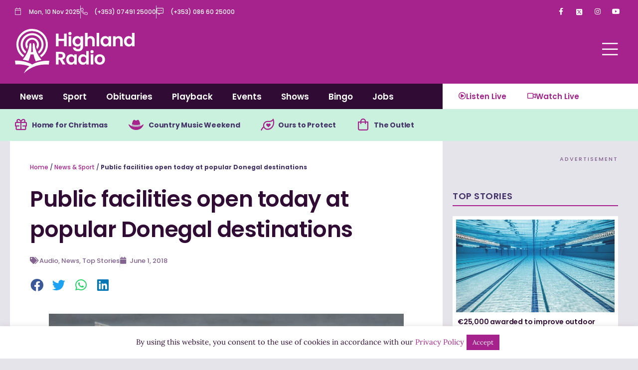

--- FILE ---
content_type: text/html; charset=UTF-8
request_url: https://highlandradio.com/2018/06/01/public-facilities-open-today-at-popular-donegal-destinations/
body_size: 46973
content:
<!DOCTYPE html>
<html lang="en-GB">
<head>
<meta charset="UTF-8">
<meta name="viewport" content="width=device-width, initial-scale=1">
	<link rel="profile" href="https://gmpg.org/xfn/11"> 
	<meta name='robots' content='index, follow, max-image-preview:large, max-snippet:-1, max-video-preview:-1' />
	<style>img:is([sizes="auto" i], [sizes^="auto," i]) { contain-intrinsic-size: 3000px 1500px }</style>
	
	<!-- This site is optimized with the Yoast SEO plugin v26.3 - https://yoast.com/wordpress/plugins/seo/ -->
	<title>Public facilities open today at popular Donegal destinations - Highland Radio - Latest Donegal News and Sport</title>
	<link rel="canonical" href="https://highlandradio.com/2018/06/01/public-facilities-open-today-at-popular-donegal-destinations/" />
	<meta property="og:locale" content="en_GB" />
	<meta property="og:type" content="article" />
	<meta property="og:title" content="Public facilities open today at popular Donegal destinations - Highland Radio - Latest Donegal News and Sport" />
	<meta property="og:description" content="Public toilets at Malin Head have officially been opened today. The opening of the facility is part of a wider project to target the area. Local Councillor Martin McDermott says this is just the beginning of a bigger plan: Meanwhile, the official opening of the Rathmullan public conveniences, changing rooms and information hub is to [&hellip;]" />
	<meta property="og:url" content="https://highlandradio.com/2018/06/01/public-facilities-open-today-at-popular-donegal-destinations/" />
	<meta property="og:site_name" content="Highland Radio - Latest Donegal News and Sport" />
	<meta property="article:published_time" content="2018-06-01T11:22:28+00:00" />
	<meta property="og:image" content="https://highlandradio.com/wp-content/uploads/2014/11/MalinHead.jpg" />
	<meta property="og:image:width" content="490" />
	<meta property="og:image:height" content="368" />
	<meta property="og:image:type" content="image/jpeg" />
	<meta name="author" content="oisinkelly" />
	<meta name="twitter:card" content="summary_large_image" />
	<meta name="twitter:label1" content="Written by" />
	<meta name="twitter:data1" content="oisinkelly" />
	<script type="application/ld+json" class="yoast-schema-graph">{"@context":"https://schema.org","@graph":[{"@type":"WebPage","@id":"https://highlandradio.com/2018/06/01/public-facilities-open-today-at-popular-donegal-destinations/","url":"https://highlandradio.com/2018/06/01/public-facilities-open-today-at-popular-donegal-destinations/","name":"Public facilities open today at popular Donegal destinations - Highland Radio - Latest Donegal News and Sport","isPartOf":{"@id":"https://highlandradio.com/#website"},"primaryImageOfPage":{"@id":"https://highlandradio.com/2018/06/01/public-facilities-open-today-at-popular-donegal-destinations/#primaryimage"},"image":{"@id":"https://highlandradio.com/2018/06/01/public-facilities-open-today-at-popular-donegal-destinations/#primaryimage"},"thumbnailUrl":"https://highlandradio.com/wp-content/uploads/2014/11/MalinHead.jpg","datePublished":"2018-06-01T11:22:28+00:00","author":{"@id":"https://highlandradio.com/#/schema/person/12d01f6dd6f032071c00715039e50561"},"breadcrumb":{"@id":"https://highlandradio.com/2018/06/01/public-facilities-open-today-at-popular-donegal-destinations/#breadcrumb"},"inLanguage":"en-GB","potentialAction":[{"@type":"ReadAction","target":["https://highlandradio.com/2018/06/01/public-facilities-open-today-at-popular-donegal-destinations/"]}]},{"@type":"ImageObject","inLanguage":"en-GB","@id":"https://highlandradio.com/2018/06/01/public-facilities-open-today-at-popular-donegal-destinations/#primaryimage","url":"https://highlandradio.com/wp-content/uploads/2014/11/MalinHead.jpg","contentUrl":"https://highlandradio.com/wp-content/uploads/2014/11/MalinHead.jpg","width":490,"height":368},{"@type":"BreadcrumbList","@id":"https://highlandradio.com/2018/06/01/public-facilities-open-today-at-popular-donegal-destinations/#breadcrumb","itemListElement":[{"@type":"ListItem","position":1,"name":"Home","item":"https://highlandradio.com/"},{"@type":"ListItem","position":2,"name":"News &#038; Sport","item":"https://highlandradio.com/news-sport/"},{"@type":"ListItem","position":3,"name":"Public facilities open today at popular Donegal destinations"}]},{"@type":"WebSite","@id":"https://highlandradio.com/#website","url":"https://highlandradio.com/","name":"Highland Radio - Latest Donegal News and Sport","description":"","potentialAction":[{"@type":"SearchAction","target":{"@type":"EntryPoint","urlTemplate":"https://highlandradio.com/?s={search_term_string}"},"query-input":{"@type":"PropertyValueSpecification","valueRequired":true,"valueName":"search_term_string"}}],"inLanguage":"en-GB"},{"@type":"Person","@id":"https://highlandradio.com/#/schema/person/12d01f6dd6f032071c00715039e50561","name":"oisinkelly","image":{"@type":"ImageObject","inLanguage":"en-GB","@id":"https://highlandradio.com/#/schema/person/image/","url":"https://secure.gravatar.com/avatar/148d1479024ad5f474adacbf70ff2ba63309a6691654e898c323a511b8fe24c1?s=96&d=mm&r=g","contentUrl":"https://secure.gravatar.com/avatar/148d1479024ad5f474adacbf70ff2ba63309a6691654e898c323a511b8fe24c1?s=96&d=mm&r=g","caption":"oisinkelly"},"url":"https://highlandradio.com/author/oisinkelly/"}]}</script>
	<!-- / Yoast SEO plugin. -->


<script>
window._wpemojiSettings = {"baseUrl":"https:\/\/s.w.org\/images\/core\/emoji\/16.0.1\/72x72\/","ext":".png","svgUrl":"https:\/\/s.w.org\/images\/core\/emoji\/16.0.1\/svg\/","svgExt":".svg","source":{"concatemoji":"https:\/\/highlandradio.com\/wp-includes\/js\/wp-emoji-release.min.js?ver=6.8.3"}};
/*! This file is auto-generated */
!function(s,n){var o,i,e;function c(e){try{var t={supportTests:e,timestamp:(new Date).valueOf()};sessionStorage.setItem(o,JSON.stringify(t))}catch(e){}}function p(e,t,n){e.clearRect(0,0,e.canvas.width,e.canvas.height),e.fillText(t,0,0);var t=new Uint32Array(e.getImageData(0,0,e.canvas.width,e.canvas.height).data),a=(e.clearRect(0,0,e.canvas.width,e.canvas.height),e.fillText(n,0,0),new Uint32Array(e.getImageData(0,0,e.canvas.width,e.canvas.height).data));return t.every(function(e,t){return e===a[t]})}function u(e,t){e.clearRect(0,0,e.canvas.width,e.canvas.height),e.fillText(t,0,0);for(var n=e.getImageData(16,16,1,1),a=0;a<n.data.length;a++)if(0!==n.data[a])return!1;return!0}function f(e,t,n,a){switch(t){case"flag":return n(e,"\ud83c\udff3\ufe0f\u200d\u26a7\ufe0f","\ud83c\udff3\ufe0f\u200b\u26a7\ufe0f")?!1:!n(e,"\ud83c\udde8\ud83c\uddf6","\ud83c\udde8\u200b\ud83c\uddf6")&&!n(e,"\ud83c\udff4\udb40\udc67\udb40\udc62\udb40\udc65\udb40\udc6e\udb40\udc67\udb40\udc7f","\ud83c\udff4\u200b\udb40\udc67\u200b\udb40\udc62\u200b\udb40\udc65\u200b\udb40\udc6e\u200b\udb40\udc67\u200b\udb40\udc7f");case"emoji":return!a(e,"\ud83e\udedf")}return!1}function g(e,t,n,a){var r="undefined"!=typeof WorkerGlobalScope&&self instanceof WorkerGlobalScope?new OffscreenCanvas(300,150):s.createElement("canvas"),o=r.getContext("2d",{willReadFrequently:!0}),i=(o.textBaseline="top",o.font="600 32px Arial",{});return e.forEach(function(e){i[e]=t(o,e,n,a)}),i}function t(e){var t=s.createElement("script");t.src=e,t.defer=!0,s.head.appendChild(t)}"undefined"!=typeof Promise&&(o="wpEmojiSettingsSupports",i=["flag","emoji"],n.supports={everything:!0,everythingExceptFlag:!0},e=new Promise(function(e){s.addEventListener("DOMContentLoaded",e,{once:!0})}),new Promise(function(t){var n=function(){try{var e=JSON.parse(sessionStorage.getItem(o));if("object"==typeof e&&"number"==typeof e.timestamp&&(new Date).valueOf()<e.timestamp+604800&&"object"==typeof e.supportTests)return e.supportTests}catch(e){}return null}();if(!n){if("undefined"!=typeof Worker&&"undefined"!=typeof OffscreenCanvas&&"undefined"!=typeof URL&&URL.createObjectURL&&"undefined"!=typeof Blob)try{var e="postMessage("+g.toString()+"("+[JSON.stringify(i),f.toString(),p.toString(),u.toString()].join(",")+"));",a=new Blob([e],{type:"text/javascript"}),r=new Worker(URL.createObjectURL(a),{name:"wpTestEmojiSupports"});return void(r.onmessage=function(e){c(n=e.data),r.terminate(),t(n)})}catch(e){}c(n=g(i,f,p,u))}t(n)}).then(function(e){for(var t in e)n.supports[t]=e[t],n.supports.everything=n.supports.everything&&n.supports[t],"flag"!==t&&(n.supports.everythingExceptFlag=n.supports.everythingExceptFlag&&n.supports[t]);n.supports.everythingExceptFlag=n.supports.everythingExceptFlag&&!n.supports.flag,n.DOMReady=!1,n.readyCallback=function(){n.DOMReady=!0}}).then(function(){return e}).then(function(){var e;n.supports.everything||(n.readyCallback(),(e=n.source||{}).concatemoji?t(e.concatemoji):e.wpemoji&&e.twemoji&&(t(e.twemoji),t(e.wpemoji)))}))}((window,document),window._wpemojiSettings);
</script>
<link rel='stylesheet' id='astra-theme-css-css' href='https://highlandradio.com/wp-content/themes/astra/assets/css/minified/main.min.css?ver=4.11.14' media='all' />
<style id='astra-theme-css-inline-css'>
:root{--ast-post-nav-space:0;--ast-container-default-xlg-padding:3em;--ast-container-default-lg-padding:3em;--ast-container-default-slg-padding:2em;--ast-container-default-md-padding:3em;--ast-container-default-sm-padding:3em;--ast-container-default-xs-padding:2.4em;--ast-container-default-xxs-padding:1.8em;--ast-code-block-background:#EEEEEE;--ast-comment-inputs-background:#FAFAFA;--ast-normal-container-width:1200px;--ast-narrow-container-width:750px;--ast-blog-title-font-weight:normal;--ast-blog-meta-weight:inherit;--ast-global-color-primary:var(--ast-global-color-5);--ast-global-color-secondary:var(--ast-global-color-4);--ast-global-color-alternate-background:var(--ast-global-color-7);--ast-global-color-subtle-background:var(--ast-global-color-6);--ast-bg-style-guide:#F8FAFC;--ast-shadow-style-guide:0px 0px 4px 0 #00000057;--ast-global-dark-bg-style:#fff;--ast-global-dark-lfs:#fbfbfb;--ast-widget-bg-color:#fafafa;--ast-wc-container-head-bg-color:#fbfbfb;--ast-title-layout-bg:#eeeeee;--ast-search-border-color:#e7e7e7;--ast-lifter-hover-bg:#e6e6e6;--ast-gallery-block-color:#000;--srfm-color-input-label:var(--ast-global-color-2);}html{font-size:93.75%;}a{color:var(--ast-global-color-0);}a:hover,a:focus{color:var(--ast-global-color-1);}body,button,input,select,textarea,.ast-button,.ast-custom-button{font-family:-apple-system,BlinkMacSystemFont,Segoe UI,Roboto,Oxygen-Sans,Ubuntu,Cantarell,Helvetica Neue,sans-serif;font-weight:inherit;font-size:15px;font-size:1rem;line-height:var(--ast-body-line-height,1.65em);}blockquote{color:var(--ast-global-color-3);}h1,h2,h3,h4,h5,h6,.entry-content :where(h1,h2,h3,h4,h5,h6),.site-title,.site-title a{font-weight:600;}.ast-site-identity .site-title a{color:var(--ast-global-color-2);}.site-title{font-size:35px;font-size:2.3333333333333rem;display:block;}.site-header .site-description{font-size:15px;font-size:1rem;display:none;}.entry-title{font-size:26px;font-size:1.7333333333333rem;}.archive .ast-article-post .ast-article-inner,.blog .ast-article-post .ast-article-inner,.archive .ast-article-post .ast-article-inner:hover,.blog .ast-article-post .ast-article-inner:hover{overflow:hidden;}h1,.entry-content :where(h1){font-size:40px;font-size:2.6666666666667rem;font-weight:600;line-height:1.4em;}h2,.entry-content :where(h2){font-size:32px;font-size:2.1333333333333rem;font-weight:600;line-height:1.3em;}h3,.entry-content :where(h3){font-size:26px;font-size:1.7333333333333rem;font-weight:600;line-height:1.3em;}h4,.entry-content :where(h4){font-size:24px;font-size:1.6rem;line-height:1.2em;font-weight:600;}h5,.entry-content :where(h5){font-size:20px;font-size:1.3333333333333rem;line-height:1.2em;font-weight:600;}h6,.entry-content :where(h6){font-size:16px;font-size:1.0666666666667rem;line-height:1.25em;font-weight:600;}::selection{background-color:var(--ast-global-color-0);color:#ffffff;}body,h1,h2,h3,h4,h5,h6,.entry-title a,.entry-content :where(h1,h2,h3,h4,h5,h6){color:var(--ast-global-color-3);}.tagcloud a:hover,.tagcloud a:focus,.tagcloud a.current-item{color:#ffffff;border-color:var(--ast-global-color-0);background-color:var(--ast-global-color-0);}input:focus,input[type="text"]:focus,input[type="email"]:focus,input[type="url"]:focus,input[type="password"]:focus,input[type="reset"]:focus,input[type="search"]:focus,textarea:focus{border-color:var(--ast-global-color-0);}input[type="radio"]:checked,input[type=reset],input[type="checkbox"]:checked,input[type="checkbox"]:hover:checked,input[type="checkbox"]:focus:checked,input[type=range]::-webkit-slider-thumb{border-color:var(--ast-global-color-0);background-color:var(--ast-global-color-0);box-shadow:none;}.site-footer a:hover + .post-count,.site-footer a:focus + .post-count{background:var(--ast-global-color-0);border-color:var(--ast-global-color-0);}.single .nav-links .nav-previous,.single .nav-links .nav-next{color:var(--ast-global-color-0);}.entry-meta,.entry-meta *{line-height:1.45;color:var(--ast-global-color-0);}.entry-meta a:not(.ast-button):hover,.entry-meta a:not(.ast-button):hover *,.entry-meta a:not(.ast-button):focus,.entry-meta a:not(.ast-button):focus *,.page-links > .page-link,.page-links .page-link:hover,.post-navigation a:hover{color:var(--ast-global-color-1);}#cat option,.secondary .calendar_wrap thead a,.secondary .calendar_wrap thead a:visited{color:var(--ast-global-color-0);}.secondary .calendar_wrap #today,.ast-progress-val span{background:var(--ast-global-color-0);}.secondary a:hover + .post-count,.secondary a:focus + .post-count{background:var(--ast-global-color-0);border-color:var(--ast-global-color-0);}.calendar_wrap #today > a{color:#ffffff;}.page-links .page-link,.single .post-navigation a{color:var(--ast-global-color-0);}.ast-search-menu-icon .search-form button.search-submit{padding:0 4px;}.ast-search-menu-icon form.search-form{padding-right:0;}.ast-search-menu-icon.slide-search input.search-field{width:0;}.ast-header-search .ast-search-menu-icon.ast-dropdown-active .search-form,.ast-header-search .ast-search-menu-icon.ast-dropdown-active .search-field:focus{transition:all 0.2s;}.search-form input.search-field:focus{outline:none;}.widget-title,.widget .wp-block-heading{font-size:21px;font-size:1.4rem;color:var(--ast-global-color-3);}.ast-single-post .entry-content a,.ast-comment-content a:not(.ast-comment-edit-reply-wrap a){text-decoration:underline;}.ast-single-post .wp-block-button .wp-block-button__link,.ast-single-post .elementor-widget-button .elementor-button,a.ast-post-filter-single,.ast-single-post .wp-block-button.is-style-outline .wp-block-button__link,div.ast-custom-button,.ast-single-post .ast-comment-content .comment-reply-link,.ast-single-post .ast-comment-content .comment-edit-link{text-decoration:none;}.ast-search-menu-icon.slide-search a:focus-visible:focus-visible,.astra-search-icon:focus-visible,#close:focus-visible,a:focus-visible,.ast-menu-toggle:focus-visible,.site .skip-link:focus-visible,.wp-block-loginout input:focus-visible,.wp-block-search.wp-block-search__button-inside .wp-block-search__inside-wrapper,.ast-header-navigation-arrow:focus-visible,.ast-orders-table__row .ast-orders-table__cell:focus-visible,a#ast-apply-coupon:focus-visible,#ast-apply-coupon:focus-visible,#close:focus-visible,.button.search-submit:focus-visible,#search_submit:focus,.normal-search:focus-visible,.ast-header-account-wrap:focus-visible,.astra-cart-drawer-close:focus,.ast-single-variation:focus,.ast-button:focus{outline-style:dotted;outline-color:inherit;outline-width:thin;}input:focus,input[type="text"]:focus,input[type="email"]:focus,input[type="url"]:focus,input[type="password"]:focus,input[type="reset"]:focus,input[type="search"]:focus,input[type="number"]:focus,textarea:focus,.wp-block-search__input:focus,[data-section="section-header-mobile-trigger"] .ast-button-wrap .ast-mobile-menu-trigger-minimal:focus,.ast-mobile-popup-drawer.active .menu-toggle-close:focus,#ast-scroll-top:focus,#coupon_code:focus,#ast-coupon-code:focus{border-style:dotted;border-color:inherit;border-width:thin;}input{outline:none;}.ast-logo-title-inline .site-logo-img{padding-right:1em;}body .ast-oembed-container *{position:absolute;top:0;width:100%;height:100%;left:0;}body .wp-block-embed-pocket-casts .ast-oembed-container *{position:unset;}.ast-single-post-featured-section + article {margin-top: 2em;}.site-content .ast-single-post-featured-section img {width: 100%;overflow: hidden;object-fit: cover;}.site > .ast-single-related-posts-container {margin-top: 0;}@media (min-width: 922px) {.ast-desktop .ast-container--narrow {max-width: var(--ast-narrow-container-width);margin: 0 auto;}}.ast-page-builder-template .hentry {margin: 0;}.ast-page-builder-template .site-content > .ast-container {max-width: 100%;padding: 0;}.ast-page-builder-template .site .site-content #primary {padding: 0;margin: 0;}.ast-page-builder-template .no-results {text-align: center;margin: 4em auto;}.ast-page-builder-template .ast-pagination {padding: 2em;}.ast-page-builder-template .entry-header.ast-no-title.ast-no-thumbnail {margin-top: 0;}.ast-page-builder-template .entry-header.ast-header-without-markup {margin-top: 0;margin-bottom: 0;}.ast-page-builder-template .entry-header.ast-no-title.ast-no-meta {margin-bottom: 0;}.ast-page-builder-template.single .post-navigation {padding-bottom: 2em;}.ast-page-builder-template.single-post .site-content > .ast-container {max-width: 100%;}.ast-page-builder-template .entry-header {margin-top: 2em;margin-left: auto;margin-right: auto;}.ast-single-post.ast-page-builder-template .site-main > article {padding-top: 2em;padding-left: 20px;padding-right: 20px;}.ast-page-builder-template .ast-archive-description {margin: 2em auto 0;padding-left: 20px;padding-right: 20px;}.ast-page-builder-template .ast-row {margin-left: 0;margin-right: 0;}.single.ast-page-builder-template .entry-header + .entry-content,.single.ast-page-builder-template .ast-single-entry-banner + .site-content article .entry-content {margin-bottom: 2em;}@media(min-width: 921px) {.ast-page-builder-template.archive.ast-right-sidebar .ast-row article,.ast-page-builder-template.archive.ast-left-sidebar .ast-row article {padding-left: 0;padding-right: 0;}}@media (max-width:921.9px){#ast-desktop-header{display:none;}}@media (min-width:922px){#ast-mobile-header{display:none;}}@media( max-width: 420px ) {.single .nav-links .nav-previous,.single .nav-links .nav-next {width: 100%;text-align: center;}}.wp-block-buttons.aligncenter{justify-content:center;}@media (max-width:921px){.ast-theme-transparent-header #primary,.ast-theme-transparent-header #secondary{padding:0;}}@media (max-width:921px){.ast-plain-container.ast-no-sidebar #primary{padding:0;}}.ast-plain-container.ast-no-sidebar #primary{margin-top:0;margin-bottom:0;}@media (min-width:1200px){.ast-plain-container.ast-no-sidebar #primary{margin-top:60px;margin-bottom:60px;}}.wp-block-button.is-style-outline .wp-block-button__link{border-color:var(--ast-global-color-0);}div.wp-block-button.is-style-outline > .wp-block-button__link:not(.has-text-color),div.wp-block-button.wp-block-button__link.is-style-outline:not(.has-text-color){color:var(--ast-global-color-0);}.wp-block-button.is-style-outline .wp-block-button__link:hover,.wp-block-buttons .wp-block-button.is-style-outline .wp-block-button__link:focus,.wp-block-buttons .wp-block-button.is-style-outline > .wp-block-button__link:not(.has-text-color):hover,.wp-block-buttons .wp-block-button.wp-block-button__link.is-style-outline:not(.has-text-color):hover{color:#ffffff;background-color:var(--ast-global-color-1);border-color:var(--ast-global-color-1);}.post-page-numbers.current .page-link,.ast-pagination .page-numbers.current{color:#ffffff;border-color:var(--ast-global-color-0);background-color:var(--ast-global-color-0);}.wp-block-button.is-style-outline .wp-block-button__link.wp-element-button,.ast-outline-button{border-color:var(--ast-global-color-0);font-family:inherit;font-weight:inherit;line-height:1em;border-top-left-radius:0;border-top-right-radius:0;border-bottom-right-radius:0;border-bottom-left-radius:0;}.wp-block-buttons .wp-block-button.is-style-outline > .wp-block-button__link:not(.has-text-color),.wp-block-buttons .wp-block-button.wp-block-button__link.is-style-outline:not(.has-text-color),.ast-outline-button{color:var(--ast-global-color-0);}.wp-block-button.is-style-outline .wp-block-button__link:hover,.wp-block-buttons .wp-block-button.is-style-outline .wp-block-button__link:focus,.wp-block-buttons .wp-block-button.is-style-outline > .wp-block-button__link:not(.has-text-color):hover,.wp-block-buttons .wp-block-button.wp-block-button__link.is-style-outline:not(.has-text-color):hover,.ast-outline-button:hover,.ast-outline-button:focus,.wp-block-uagb-buttons-child .uagb-buttons-repeater.ast-outline-button:hover,.wp-block-uagb-buttons-child .uagb-buttons-repeater.ast-outline-button:focus{color:#ffffff;background-color:var(--ast-global-color-1);border-color:var(--ast-global-color-1);}.wp-block-button .wp-block-button__link.wp-element-button.is-style-outline:not(.has-background),.wp-block-button.is-style-outline>.wp-block-button__link.wp-element-button:not(.has-background),.ast-outline-button{background-color:transparent;}.entry-content[data-ast-blocks-layout] > figure{margin-bottom:1em;}h1.widget-title{font-weight:600;}h2.widget-title{font-weight:600;}h3.widget-title{font-weight:600;}.elementor-widget-container .elementor-loop-container .e-loop-item[data-elementor-type="loop-item"]{width:100%;}#page{display:flex;flex-direction:column;min-height:100vh;}.ast-404-layout-1 h1.page-title{color:var(--ast-global-color-2);}.single .post-navigation a{line-height:1em;height:inherit;}.error-404 .page-sub-title{font-size:1.5rem;font-weight:inherit;}.search .site-content .content-area .search-form{margin-bottom:0;}#page .site-content{flex-grow:1;}.widget{margin-bottom:1.25em;}#secondary li{line-height:1.5em;}#secondary .wp-block-group h2{margin-bottom:0.7em;}#secondary h2{font-size:1.7rem;}.ast-separate-container .ast-article-post,.ast-separate-container .ast-article-single,.ast-separate-container .comment-respond{padding:3em;}.ast-separate-container .ast-article-single .ast-article-single{padding:0;}.ast-article-single .wp-block-post-template-is-layout-grid{padding-left:0;}.ast-separate-container .comments-title,.ast-narrow-container .comments-title{padding:1.5em 2em;}.ast-page-builder-template .comment-form-textarea,.ast-comment-formwrap .ast-grid-common-col{padding:0;}.ast-comment-formwrap{padding:0;display:inline-flex;column-gap:20px;width:100%;margin-left:0;margin-right:0;}.comments-area textarea#comment:focus,.comments-area textarea#comment:active,.comments-area .ast-comment-formwrap input[type="text"]:focus,.comments-area .ast-comment-formwrap input[type="text"]:active {box-shadow:none;outline:none;}.archive.ast-page-builder-template .entry-header{margin-top:2em;}.ast-page-builder-template .ast-comment-formwrap{width:100%;}.entry-title{margin-bottom:0.5em;}.ast-archive-description p{font-size:inherit;font-weight:inherit;line-height:inherit;}.ast-separate-container .ast-comment-list li.depth-1,.hentry{margin-bottom:2em;}@media (min-width:921px){.ast-left-sidebar.ast-page-builder-template #secondary,.archive.ast-right-sidebar.ast-page-builder-template .site-main{padding-left:20px;padding-right:20px;}}@media (max-width:544px){.ast-comment-formwrap.ast-row{column-gap:10px;display:inline-block;}#ast-commentform .ast-grid-common-col{position:relative;width:100%;}}@media (min-width:1201px){.ast-separate-container .ast-article-post,.ast-separate-container .ast-article-single,.ast-separate-container .ast-author-box,.ast-separate-container .ast-404-layout-1,.ast-separate-container .no-results{padding:3em;}}@media (max-width:921px){.ast-left-sidebar #content > .ast-container{display:flex;flex-direction:column-reverse;width:100%;}}@media (min-width:922px){.ast-separate-container.ast-right-sidebar #primary,.ast-separate-container.ast-left-sidebar #primary{border:0;}.search-no-results.ast-separate-container #primary{margin-bottom:4em;}}.elementor-widget-button .elementor-button{border-style:solid;text-decoration:none;border-top-width:0px;border-right-width:0px;border-left-width:0px;border-bottom-width:0px;}body .elementor-button.elementor-size-sm,body .elementor-button.elementor-size-xs,body .elementor-button.elementor-size-md,body .elementor-button.elementor-size-lg,body .elementor-button.elementor-size-xl,body .elementor-button{border-top-left-radius:0;border-top-right-radius:0;border-bottom-right-radius:0;border-bottom-left-radius:0;padding-top:15px;padding-right:30px;padding-bottom:15px;padding-left:30px;}@media (max-width:921px){.elementor-widget-button .elementor-button.elementor-size-sm,.elementor-widget-button .elementor-button.elementor-size-xs,.elementor-widget-button .elementor-button.elementor-size-md,.elementor-widget-button .elementor-button.elementor-size-lg,.elementor-widget-button .elementor-button.elementor-size-xl,.elementor-widget-button .elementor-button{padding-top:14px;padding-right:28px;padding-bottom:14px;padding-left:28px;}}@media (max-width:544px){.elementor-widget-button .elementor-button.elementor-size-sm,.elementor-widget-button .elementor-button.elementor-size-xs,.elementor-widget-button .elementor-button.elementor-size-md,.elementor-widget-button .elementor-button.elementor-size-lg,.elementor-widget-button .elementor-button.elementor-size-xl,.elementor-widget-button .elementor-button{padding-top:12px;padding-right:24px;padding-bottom:12px;padding-left:24px;}}.elementor-widget-button .elementor-button{border-color:var(--ast-global-color-0);background-color:var(--ast-global-color-0);}.elementor-widget-button .elementor-button:hover,.elementor-widget-button .elementor-button:focus{color:#ffffff;background-color:var(--ast-global-color-1);border-color:var(--ast-global-color-1);}.wp-block-button .wp-block-button__link ,.elementor-widget-button .elementor-button{color:#ffffff;}.elementor-widget-button .elementor-button{line-height:1em;}.wp-block-button .wp-block-button__link:hover,.wp-block-button .wp-block-button__link:focus{color:#ffffff;background-color:var(--ast-global-color-1);border-color:var(--ast-global-color-1);}.elementor-widget-heading h1.elementor-heading-title{line-height:1.4em;}.elementor-widget-heading h2.elementor-heading-title{line-height:1.3em;}.elementor-widget-heading h3.elementor-heading-title{line-height:1.3em;}.elementor-widget-heading h4.elementor-heading-title{line-height:1.2em;}.elementor-widget-heading h5.elementor-heading-title{line-height:1.2em;}.elementor-widget-heading h6.elementor-heading-title{line-height:1.25em;}.wp-block-button .wp-block-button__link,.wp-block-search .wp-block-search__button,body .wp-block-file .wp-block-file__button{border-style:solid;border-top-width:0px;border-right-width:0px;border-left-width:0px;border-bottom-width:0px;border-color:var(--ast-global-color-0);background-color:var(--ast-global-color-0);color:#ffffff;font-family:inherit;font-weight:inherit;line-height:1em;border-top-left-radius:0;border-top-right-radius:0;border-bottom-right-radius:0;border-bottom-left-radius:0;padding-top:15px;padding-right:30px;padding-bottom:15px;padding-left:30px;}@media (max-width:921px){.wp-block-button .wp-block-button__link,.wp-block-search .wp-block-search__button,body .wp-block-file .wp-block-file__button{padding-top:14px;padding-right:28px;padding-bottom:14px;padding-left:28px;}}@media (max-width:544px){.wp-block-button .wp-block-button__link,.wp-block-search .wp-block-search__button,body .wp-block-file .wp-block-file__button{padding-top:12px;padding-right:24px;padding-bottom:12px;padding-left:24px;}}.menu-toggle,button,.ast-button,.ast-custom-button,.button,input#submit,input[type="button"],input[type="submit"],input[type="reset"],form[CLASS*="wp-block-search__"].wp-block-search .wp-block-search__inside-wrapper .wp-block-search__button,body .wp-block-file .wp-block-file__button,.search .search-submit{border-style:solid;border-top-width:0px;border-right-width:0px;border-left-width:0px;border-bottom-width:0px;color:#ffffff;border-color:var(--ast-global-color-0);background-color:var(--ast-global-color-0);padding-top:15px;padding-right:30px;padding-bottom:15px;padding-left:30px;font-family:inherit;font-weight:inherit;line-height:1em;border-top-left-radius:0;border-top-right-radius:0;border-bottom-right-radius:0;border-bottom-left-radius:0;}button:focus,.menu-toggle:hover,button:hover,.ast-button:hover,.ast-custom-button:hover .button:hover,.ast-custom-button:hover ,input[type=reset]:hover,input[type=reset]:focus,input#submit:hover,input#submit:focus,input[type="button"]:hover,input[type="button"]:focus,input[type="submit"]:hover,input[type="submit"]:focus,form[CLASS*="wp-block-search__"].wp-block-search .wp-block-search__inside-wrapper .wp-block-search__button:hover,form[CLASS*="wp-block-search__"].wp-block-search .wp-block-search__inside-wrapper .wp-block-search__button:focus,body .wp-block-file .wp-block-file__button:hover,body .wp-block-file .wp-block-file__button:focus{color:#ffffff;background-color:var(--ast-global-color-1);border-color:var(--ast-global-color-1);}form[CLASS*="wp-block-search__"].wp-block-search .wp-block-search__inside-wrapper .wp-block-search__button.has-icon{padding-top:calc(15px - 3px);padding-right:calc(30px - 3px);padding-bottom:calc(15px - 3px);padding-left:calc(30px - 3px);}@media (max-width:921px){.menu-toggle,button,.ast-button,.ast-custom-button,.button,input#submit,input[type="button"],input[type="submit"],input[type="reset"],form[CLASS*="wp-block-search__"].wp-block-search .wp-block-search__inside-wrapper .wp-block-search__button,body .wp-block-file .wp-block-file__button,.search .search-submit{padding-top:14px;padding-right:28px;padding-bottom:14px;padding-left:28px;}}@media (max-width:544px){.menu-toggle,button,.ast-button,.ast-custom-button,.button,input#submit,input[type="button"],input[type="submit"],input[type="reset"],form[CLASS*="wp-block-search__"].wp-block-search .wp-block-search__inside-wrapper .wp-block-search__button,body .wp-block-file .wp-block-file__button,.search .search-submit{padding-top:12px;padding-right:24px;padding-bottom:12px;padding-left:24px;}}@media (max-width:921px){.ast-mobile-header-stack .main-header-bar .ast-search-menu-icon{display:inline-block;}.ast-header-break-point.ast-header-custom-item-outside .ast-mobile-header-stack .main-header-bar .ast-search-icon{margin:0;}.ast-comment-avatar-wrap img{max-width:2.5em;}.ast-comment-meta{padding:0 1.8888em 1.3333em;}.ast-separate-container .ast-comment-list li.depth-1{padding:1.5em 2.14em;}.ast-separate-container .comment-respond{padding:2em 2.14em;}}@media (min-width:544px){.ast-container{max-width:100%;}}@media (max-width:544px){.ast-separate-container .ast-article-post,.ast-separate-container .ast-article-single,.ast-separate-container .comments-title,.ast-separate-container .ast-archive-description{padding:1.5em 1em;}.ast-separate-container #content .ast-container{padding-left:0.54em;padding-right:0.54em;}.ast-separate-container .ast-comment-list .bypostauthor{padding:.5em;}.ast-search-menu-icon.ast-dropdown-active .search-field{width:170px;}} #ast-mobile-header .ast-site-header-cart-li a{pointer-events:none;}.ast-separate-container{background-color:var(--ast-global-color-4);}@media (max-width:921px){.site-title{display:block;}.site-header .site-description{display:none;}h1,.entry-content :where(h1){font-size:30px;}h2,.entry-content :where(h2){font-size:25px;}h3,.entry-content :where(h3){font-size:20px;}}@media (max-width:544px){.site-title{display:block;}.site-header .site-description{display:none;}h1,.entry-content :where(h1){font-size:30px;}h2,.entry-content :where(h2){font-size:25px;}h3,.entry-content :where(h3){font-size:20px;}}@media (max-width:921px){html{font-size:85.5%;}}@media (max-width:544px){html{font-size:85.5%;}}@media (min-width:922px){.ast-container{max-width:1240px;}}@media (min-width:922px){.site-content .ast-container{display:flex;}}@media (max-width:921px){.site-content .ast-container{flex-direction:column;}}@media (min-width:922px){.main-header-menu .sub-menu .menu-item.ast-left-align-sub-menu:hover > .sub-menu,.main-header-menu .sub-menu .menu-item.ast-left-align-sub-menu.focus > .sub-menu{margin-left:-0px;}}.site .comments-area{padding-bottom:3em;}.wp-block-file {display: flex;align-items: center;flex-wrap: wrap;justify-content: space-between;}.wp-block-pullquote {border: none;}.wp-block-pullquote blockquote::before {content: "\201D";font-family: "Helvetica",sans-serif;display: flex;transform: rotate( 180deg );font-size: 6rem;font-style: normal;line-height: 1;font-weight: bold;align-items: center;justify-content: center;}.has-text-align-right > blockquote::before {justify-content: flex-start;}.has-text-align-left > blockquote::before {justify-content: flex-end;}figure.wp-block-pullquote.is-style-solid-color blockquote {max-width: 100%;text-align: inherit;}:root {--wp--custom--ast-default-block-top-padding: 3em;--wp--custom--ast-default-block-right-padding: 3em;--wp--custom--ast-default-block-bottom-padding: 3em;--wp--custom--ast-default-block-left-padding: 3em;--wp--custom--ast-container-width: 1200px;--wp--custom--ast-content-width-size: 1200px;--wp--custom--ast-wide-width-size: calc(1200px + var(--wp--custom--ast-default-block-left-padding) + var(--wp--custom--ast-default-block-right-padding));}.ast-narrow-container {--wp--custom--ast-content-width-size: 750px;--wp--custom--ast-wide-width-size: 750px;}@media(max-width: 921px) {:root {--wp--custom--ast-default-block-top-padding: 3em;--wp--custom--ast-default-block-right-padding: 2em;--wp--custom--ast-default-block-bottom-padding: 3em;--wp--custom--ast-default-block-left-padding: 2em;}}@media(max-width: 544px) {:root {--wp--custom--ast-default-block-top-padding: 3em;--wp--custom--ast-default-block-right-padding: 1.5em;--wp--custom--ast-default-block-bottom-padding: 3em;--wp--custom--ast-default-block-left-padding: 1.5em;}}.entry-content > .wp-block-group,.entry-content > .wp-block-cover,.entry-content > .wp-block-columns {padding-top: var(--wp--custom--ast-default-block-top-padding);padding-right: var(--wp--custom--ast-default-block-right-padding);padding-bottom: var(--wp--custom--ast-default-block-bottom-padding);padding-left: var(--wp--custom--ast-default-block-left-padding);}.ast-plain-container.ast-no-sidebar .entry-content > .alignfull,.ast-page-builder-template .ast-no-sidebar .entry-content > .alignfull {margin-left: calc( -50vw + 50%);margin-right: calc( -50vw + 50%);max-width: 100vw;width: 100vw;}.ast-plain-container.ast-no-sidebar .entry-content .alignfull .alignfull,.ast-page-builder-template.ast-no-sidebar .entry-content .alignfull .alignfull,.ast-plain-container.ast-no-sidebar .entry-content .alignfull .alignwide,.ast-page-builder-template.ast-no-sidebar .entry-content .alignfull .alignwide,.ast-plain-container.ast-no-sidebar .entry-content .alignwide .alignfull,.ast-page-builder-template.ast-no-sidebar .entry-content .alignwide .alignfull,.ast-plain-container.ast-no-sidebar .entry-content .alignwide .alignwide,.ast-page-builder-template.ast-no-sidebar .entry-content .alignwide .alignwide,.ast-plain-container.ast-no-sidebar .entry-content .wp-block-column .alignfull,.ast-page-builder-template.ast-no-sidebar .entry-content .wp-block-column .alignfull,.ast-plain-container.ast-no-sidebar .entry-content .wp-block-column .alignwide,.ast-page-builder-template.ast-no-sidebar .entry-content .wp-block-column .alignwide {margin-left: auto;margin-right: auto;width: 100%;}[data-ast-blocks-layout] .wp-block-separator:not(.is-style-dots) {height: 0;}[data-ast-blocks-layout] .wp-block-separator {margin: 20px auto;}[data-ast-blocks-layout] .wp-block-separator:not(.is-style-wide):not(.is-style-dots) {max-width: 100px;}[data-ast-blocks-layout] .wp-block-separator.has-background {padding: 0;}.entry-content[data-ast-blocks-layout] > * {max-width: var(--wp--custom--ast-content-width-size);margin-left: auto;margin-right: auto;}.entry-content[data-ast-blocks-layout] > .alignwide {max-width: var(--wp--custom--ast-wide-width-size);}.entry-content[data-ast-blocks-layout] .alignfull {max-width: none;}.entry-content .wp-block-columns {margin-bottom: 0;}blockquote {margin: 1.5em;border-color: rgba(0,0,0,0.05);}.wp-block-quote:not(.has-text-align-right):not(.has-text-align-center) {border-left: 5px solid rgba(0,0,0,0.05);}.has-text-align-right > blockquote,blockquote.has-text-align-right {border-right: 5px solid rgba(0,0,0,0.05);}.has-text-align-left > blockquote,blockquote.has-text-align-left {border-left: 5px solid rgba(0,0,0,0.05);}.wp-block-site-tagline,.wp-block-latest-posts .read-more {margin-top: 15px;}.wp-block-loginout p label {display: block;}.wp-block-loginout p:not(.login-remember):not(.login-submit) input {width: 100%;}.wp-block-loginout input:focus {border-color: transparent;}.wp-block-loginout input:focus {outline: thin dotted;}.entry-content .wp-block-media-text .wp-block-media-text__content {padding: 0 0 0 8%;}.entry-content .wp-block-media-text.has-media-on-the-right .wp-block-media-text__content {padding: 0 8% 0 0;}.entry-content .wp-block-media-text.has-background .wp-block-media-text__content {padding: 8%;}.entry-content .wp-block-cover:not([class*="background-color"]):not(.has-text-color.has-link-color) .wp-block-cover__inner-container,.entry-content .wp-block-cover:not([class*="background-color"]) .wp-block-cover-image-text,.entry-content .wp-block-cover:not([class*="background-color"]) .wp-block-cover-text,.entry-content .wp-block-cover-image:not([class*="background-color"]) .wp-block-cover__inner-container,.entry-content .wp-block-cover-image:not([class*="background-color"]) .wp-block-cover-image-text,.entry-content .wp-block-cover-image:not([class*="background-color"]) .wp-block-cover-text {color: var(--ast-global-color-primary,var(--ast-global-color-5));}.wp-block-loginout .login-remember input {width: 1.1rem;height: 1.1rem;margin: 0 5px 4px 0;vertical-align: middle;}.wp-block-latest-posts > li > *:first-child,.wp-block-latest-posts:not(.is-grid) > li:first-child {margin-top: 0;}.entry-content > .wp-block-buttons,.entry-content > .wp-block-uagb-buttons {margin-bottom: 1.5em;}.wp-block-search__inside-wrapper .wp-block-search__input {padding: 0 10px;color: var(--ast-global-color-3);background: var(--ast-global-color-primary,var(--ast-global-color-5));border-color: var(--ast-border-color);}.wp-block-latest-posts .read-more {margin-bottom: 1.5em;}.wp-block-search__no-button .wp-block-search__inside-wrapper .wp-block-search__input {padding-top: 5px;padding-bottom: 5px;}.wp-block-latest-posts .wp-block-latest-posts__post-date,.wp-block-latest-posts .wp-block-latest-posts__post-author {font-size: 1rem;}.wp-block-latest-posts > li > *,.wp-block-latest-posts:not(.is-grid) > li {margin-top: 12px;margin-bottom: 12px;}.ast-page-builder-template .entry-content[data-ast-blocks-layout] > .alignwide:where(:not(.uagb-is-root-container):not(.spectra-is-root-container)) > * {max-width: var(--wp--custom--ast-wide-width-size);}.ast-page-builder-template .entry-content[data-ast-blocks-layout] > .inherit-container-width > *,.ast-page-builder-template .entry-content[data-ast-blocks-layout] > *:not(.wp-block-group):where(:not(.uagb-is-root-container):not(.spectra-is-root-container)) > *,.entry-content[data-ast-blocks-layout] > .wp-block-cover .wp-block-cover__inner-container {max-width: var(--wp--custom--ast-content-width-size) ;margin-left: auto;margin-right: auto;}.ast-page-builder-template .entry-content[data-ast-blocks-layout] > *,.ast-page-builder-template .entry-content[data-ast-blocks-layout] > .alignfull:where(:not(.wp-block-group):not(.uagb-is-root-container):not(.spectra-is-root-container)) > * {max-width: none;}.entry-content[data-ast-blocks-layout] .wp-block-cover:not(.alignleft):not(.alignright) {width: auto;}@media(max-width: 1200px) {.ast-separate-container .entry-content > .alignfull,.ast-separate-container .entry-content[data-ast-blocks-layout] > .alignwide,.ast-plain-container .entry-content[data-ast-blocks-layout] > .alignwide,.ast-plain-container .entry-content .alignfull {margin-left: calc(-1 * min(var(--ast-container-default-xlg-padding),20px)) ;margin-right: calc(-1 * min(var(--ast-container-default-xlg-padding),20px));}}@media(min-width: 1201px) {.ast-separate-container .entry-content > .alignfull {margin-left: calc(-1 * var(--ast-container-default-xlg-padding) );margin-right: calc(-1 * var(--ast-container-default-xlg-padding) );}.ast-separate-container .entry-content[data-ast-blocks-layout] > .alignwide,.ast-plain-container .entry-content[data-ast-blocks-layout] > .alignwide {margin-left: calc(-1 * var(--wp--custom--ast-default-block-left-padding) );margin-right: calc(-1 * var(--wp--custom--ast-default-block-right-padding) );}}@media(min-width: 921px) {.ast-separate-container .entry-content .wp-block-group.alignwide:not(.inherit-container-width) > :where(:not(.alignleft):not(.alignright)),.ast-plain-container .entry-content .wp-block-group.alignwide:not(.inherit-container-width) > :where(:not(.alignleft):not(.alignright)) {max-width: calc( var(--wp--custom--ast-content-width-size) + 80px );}.ast-plain-container.ast-right-sidebar .entry-content[data-ast-blocks-layout] .alignfull,.ast-plain-container.ast-left-sidebar .entry-content[data-ast-blocks-layout] .alignfull {margin-left: -60px;margin-right: -60px;}}@media(min-width: 544px) {.entry-content > .alignleft {margin-right: 20px;}.entry-content > .alignright {margin-left: 20px;}}@media (max-width:544px){.wp-block-columns .wp-block-column:not(:last-child){margin-bottom:20px;}.wp-block-latest-posts{margin:0;}}@media( max-width: 600px ) {.entry-content .wp-block-media-text .wp-block-media-text__content,.entry-content .wp-block-media-text.has-media-on-the-right .wp-block-media-text__content {padding: 8% 0 0;}.entry-content .wp-block-media-text.has-background .wp-block-media-text__content {padding: 8%;}}.ast-page-builder-template .entry-header {padding-left: 0;}.ast-narrow-container .site-content .wp-block-uagb-image--align-full .wp-block-uagb-image__figure {max-width: 100%;margin-left: auto;margin-right: auto;}:root .has-ast-global-color-0-color{color:var(--ast-global-color-0);}:root .has-ast-global-color-0-background-color{background-color:var(--ast-global-color-0);}:root .wp-block-button .has-ast-global-color-0-color{color:var(--ast-global-color-0);}:root .wp-block-button .has-ast-global-color-0-background-color{background-color:var(--ast-global-color-0);}:root .has-ast-global-color-1-color{color:var(--ast-global-color-1);}:root .has-ast-global-color-1-background-color{background-color:var(--ast-global-color-1);}:root .wp-block-button .has-ast-global-color-1-color{color:var(--ast-global-color-1);}:root .wp-block-button .has-ast-global-color-1-background-color{background-color:var(--ast-global-color-1);}:root .has-ast-global-color-2-color{color:var(--ast-global-color-2);}:root .has-ast-global-color-2-background-color{background-color:var(--ast-global-color-2);}:root .wp-block-button .has-ast-global-color-2-color{color:var(--ast-global-color-2);}:root .wp-block-button .has-ast-global-color-2-background-color{background-color:var(--ast-global-color-2);}:root .has-ast-global-color-3-color{color:var(--ast-global-color-3);}:root .has-ast-global-color-3-background-color{background-color:var(--ast-global-color-3);}:root .wp-block-button .has-ast-global-color-3-color{color:var(--ast-global-color-3);}:root .wp-block-button .has-ast-global-color-3-background-color{background-color:var(--ast-global-color-3);}:root .has-ast-global-color-4-color{color:var(--ast-global-color-4);}:root .has-ast-global-color-4-background-color{background-color:var(--ast-global-color-4);}:root .wp-block-button .has-ast-global-color-4-color{color:var(--ast-global-color-4);}:root .wp-block-button .has-ast-global-color-4-background-color{background-color:var(--ast-global-color-4);}:root .has-ast-global-color-5-color{color:var(--ast-global-color-5);}:root .has-ast-global-color-5-background-color{background-color:var(--ast-global-color-5);}:root .wp-block-button .has-ast-global-color-5-color{color:var(--ast-global-color-5);}:root .wp-block-button .has-ast-global-color-5-background-color{background-color:var(--ast-global-color-5);}:root .has-ast-global-color-6-color{color:var(--ast-global-color-6);}:root .has-ast-global-color-6-background-color{background-color:var(--ast-global-color-6);}:root .wp-block-button .has-ast-global-color-6-color{color:var(--ast-global-color-6);}:root .wp-block-button .has-ast-global-color-6-background-color{background-color:var(--ast-global-color-6);}:root .has-ast-global-color-7-color{color:var(--ast-global-color-7);}:root .has-ast-global-color-7-background-color{background-color:var(--ast-global-color-7);}:root .wp-block-button .has-ast-global-color-7-color{color:var(--ast-global-color-7);}:root .wp-block-button .has-ast-global-color-7-background-color{background-color:var(--ast-global-color-7);}:root .has-ast-global-color-8-color{color:var(--ast-global-color-8);}:root .has-ast-global-color-8-background-color{background-color:var(--ast-global-color-8);}:root .wp-block-button .has-ast-global-color-8-color{color:var(--ast-global-color-8);}:root .wp-block-button .has-ast-global-color-8-background-color{background-color:var(--ast-global-color-8);}:root{--ast-global-color-0:#0170B9;--ast-global-color-1:#3a3a3a;--ast-global-color-2:#3a3a3a;--ast-global-color-3:#4B4F58;--ast-global-color-4:#F5F5F5;--ast-global-color-5:#FFFFFF;--ast-global-color-6:#E5E5E5;--ast-global-color-7:#424242;--ast-global-color-8:#000000;}:root {--ast-border-color : var(--ast-global-color-6);}.ast-single-entry-banner {-js-display: flex;display: flex;flex-direction: column;justify-content: center;text-align: center;position: relative;background: var(--ast-title-layout-bg);}.ast-single-entry-banner[data-banner-layout="layout-1"] {max-width: 1200px;background: inherit;padding: 20px 0;}.ast-single-entry-banner[data-banner-width-type="custom"] {margin: 0 auto;width: 100%;}.ast-single-entry-banner + .site-content .entry-header {margin-bottom: 0;}.site .ast-author-avatar {--ast-author-avatar-size: ;}a.ast-underline-text {text-decoration: underline;}.ast-container > .ast-terms-link {position: relative;display: block;}a.ast-button.ast-badge-tax {padding: 4px 8px;border-radius: 3px;font-size: inherit;}header.entry-header{text-align:left;}header.entry-header > *:not(:last-child){margin-bottom:10px;}@media (max-width:921px){header.entry-header{text-align:left;}}@media (max-width:544px){header.entry-header{text-align:left;}}.ast-archive-entry-banner {-js-display: flex;display: flex;flex-direction: column;justify-content: center;text-align: center;position: relative;background: var(--ast-title-layout-bg);}.ast-archive-entry-banner[data-banner-width-type="custom"] {margin: 0 auto;width: 100%;}.ast-archive-entry-banner[data-banner-layout="layout-1"] {background: inherit;padding: 20px 0;text-align: left;}body.archive .ast-archive-description{max-width:1200px;width:100%;text-align:left;padding-top:3em;padding-right:3em;padding-bottom:3em;padding-left:3em;}body.archive .ast-archive-description .ast-archive-title,body.archive .ast-archive-description .ast-archive-title *{font-size:40px;font-size:2.6666666666667rem;}body.archive .ast-archive-description > *:not(:last-child){margin-bottom:10px;}@media (max-width:921px){body.archive .ast-archive-description{text-align:left;}}@media (max-width:544px){body.archive .ast-archive-description{text-align:left;}}.ast-breadcrumbs .trail-browse,.ast-breadcrumbs .trail-items,.ast-breadcrumbs .trail-items li{display:inline-block;margin:0;padding:0;border:none;background:inherit;text-indent:0;text-decoration:none;}.ast-breadcrumbs .trail-browse{font-size:inherit;font-style:inherit;font-weight:inherit;color:inherit;}.ast-breadcrumbs .trail-items{list-style:none;}.trail-items li::after{padding:0 0.3em;content:"\00bb";}.trail-items li:last-of-type::after{display:none;}h1,h2,h3,h4,h5,h6,.entry-content :where(h1,h2,h3,h4,h5,h6){color:var(--ast-global-color-2);}@media (max-width:921px){.ast-builder-grid-row-container.ast-builder-grid-row-tablet-3-firstrow .ast-builder-grid-row > *:first-child,.ast-builder-grid-row-container.ast-builder-grid-row-tablet-3-lastrow .ast-builder-grid-row > *:last-child{grid-column:1 / -1;}}@media (max-width:544px){.ast-builder-grid-row-container.ast-builder-grid-row-mobile-3-firstrow .ast-builder-grid-row > *:first-child,.ast-builder-grid-row-container.ast-builder-grid-row-mobile-3-lastrow .ast-builder-grid-row > *:last-child{grid-column:1 / -1;}}.ast-builder-layout-element[data-section="title_tagline"]{display:flex;}@media (max-width:921px){.ast-header-break-point .ast-builder-layout-element[data-section="title_tagline"]{display:flex;}}@media (max-width:544px){.ast-header-break-point .ast-builder-layout-element[data-section="title_tagline"]{display:flex;}}.ast-builder-menu-1{font-family:inherit;font-weight:inherit;}.ast-builder-menu-1 .sub-menu,.ast-builder-menu-1 .inline-on-mobile .sub-menu{border-top-width:2px;border-bottom-width:0;border-right-width:0;border-left-width:0;border-color:var(--ast-global-color-0);border-style:solid;}.ast-builder-menu-1 .sub-menu .sub-menu{top:-2px;}.ast-builder-menu-1 .main-header-menu > .menu-item > .sub-menu,.ast-builder-menu-1 .main-header-menu > .menu-item > .astra-full-megamenu-wrapper{margin-top:0;}.ast-desktop .ast-builder-menu-1 .main-header-menu > .menu-item > .sub-menu:before,.ast-desktop .ast-builder-menu-1 .main-header-menu > .menu-item > .astra-full-megamenu-wrapper:before{height:calc( 0px + 2px + 5px );}.ast-desktop .ast-builder-menu-1 .menu-item .sub-menu .menu-link{border-style:none;}@media (max-width:921px){.ast-header-break-point .ast-builder-menu-1 .menu-item.menu-item-has-children > .ast-menu-toggle{top:0;}.ast-builder-menu-1 .inline-on-mobile .menu-item.menu-item-has-children > .ast-menu-toggle{right:-15px;}.ast-builder-menu-1 .menu-item-has-children > .menu-link:after{content:unset;}.ast-builder-menu-1 .main-header-menu > .menu-item > .sub-menu,.ast-builder-menu-1 .main-header-menu > .menu-item > .astra-full-megamenu-wrapper{margin-top:0;}}@media (max-width:544px){.ast-header-break-point .ast-builder-menu-1 .menu-item.menu-item-has-children > .ast-menu-toggle{top:0;}.ast-builder-menu-1 .main-header-menu > .menu-item > .sub-menu,.ast-builder-menu-1 .main-header-menu > .menu-item > .astra-full-megamenu-wrapper{margin-top:0;}}.ast-builder-menu-1{display:flex;}@media (max-width:921px){.ast-header-break-point .ast-builder-menu-1{display:flex;}}@media (max-width:544px){.ast-header-break-point .ast-builder-menu-1{display:flex;}}.site-below-footer-wrap{padding-top:20px;padding-bottom:20px;}.site-below-footer-wrap[data-section="section-below-footer-builder"]{background-color:var( --ast-global-color-primary,--ast-global-color-4 );min-height:80px;border-style:solid;border-width:0px;border-top-width:1px;border-top-color:var(--ast-global-color-subtle-background,--ast-global-color-6);}.site-below-footer-wrap[data-section="section-below-footer-builder"] .ast-builder-grid-row{max-width:1200px;min-height:80px;margin-left:auto;margin-right:auto;}.site-below-footer-wrap[data-section="section-below-footer-builder"] .ast-builder-grid-row,.site-below-footer-wrap[data-section="section-below-footer-builder"] .site-footer-section{align-items:flex-start;}.site-below-footer-wrap[data-section="section-below-footer-builder"].ast-footer-row-inline .site-footer-section{display:flex;margin-bottom:0;}.ast-builder-grid-row-full .ast-builder-grid-row{grid-template-columns:1fr;}@media (max-width:921px){.site-below-footer-wrap[data-section="section-below-footer-builder"].ast-footer-row-tablet-inline .site-footer-section{display:flex;margin-bottom:0;}.site-below-footer-wrap[data-section="section-below-footer-builder"].ast-footer-row-tablet-stack .site-footer-section{display:block;margin-bottom:10px;}.ast-builder-grid-row-container.ast-builder-grid-row-tablet-full .ast-builder-grid-row{grid-template-columns:1fr;}}@media (max-width:544px){.site-below-footer-wrap[data-section="section-below-footer-builder"].ast-footer-row-mobile-inline .site-footer-section{display:flex;margin-bottom:0;}.site-below-footer-wrap[data-section="section-below-footer-builder"].ast-footer-row-mobile-stack .site-footer-section{display:block;margin-bottom:10px;}.ast-builder-grid-row-container.ast-builder-grid-row-mobile-full .ast-builder-grid-row{grid-template-columns:1fr;}}.site-below-footer-wrap[data-section="section-below-footer-builder"]{display:grid;}@media (max-width:921px){.ast-header-break-point .site-below-footer-wrap[data-section="section-below-footer-builder"]{display:grid;}}@media (max-width:544px){.ast-header-break-point .site-below-footer-wrap[data-section="section-below-footer-builder"]{display:grid;}}.ast-footer-copyright{text-align:center;}.ast-footer-copyright.site-footer-focus-item {color:#3a3a3a;}@media (max-width:921px){.ast-footer-copyright{text-align:center;}}@media (max-width:544px){.ast-footer-copyright{text-align:center;}}.ast-footer-copyright.ast-builder-layout-element{display:flex;}@media (max-width:921px){.ast-header-break-point .ast-footer-copyright.ast-builder-layout-element{display:flex;}}@media (max-width:544px){.ast-header-break-point .ast-footer-copyright.ast-builder-layout-element{display:flex;}}.footer-widget-area.widget-area.site-footer-focus-item{width:auto;}.ast-footer-row-inline .footer-widget-area.widget-area.site-footer-focus-item{width:100%;}.elementor-posts-container [CLASS*="ast-width-"]{width:100%;}.elementor-template-full-width .ast-container{display:block;}.elementor-screen-only,.screen-reader-text,.screen-reader-text span,.ui-helper-hidden-accessible{top:0 !important;}@media (max-width:544px){.elementor-element .elementor-wc-products .woocommerce[class*="columns-"] ul.products li.product{width:auto;margin:0;}.elementor-element .woocommerce .woocommerce-result-count{float:none;}}.ast-header-break-point .main-header-bar{border-bottom-width:1px;}@media (min-width:922px){.main-header-bar{border-bottom-width:1px;}}.main-header-menu .menu-item, #astra-footer-menu .menu-item, .main-header-bar .ast-masthead-custom-menu-items{-js-display:flex;display:flex;-webkit-box-pack:center;-webkit-justify-content:center;-moz-box-pack:center;-ms-flex-pack:center;justify-content:center;-webkit-box-orient:vertical;-webkit-box-direction:normal;-webkit-flex-direction:column;-moz-box-orient:vertical;-moz-box-direction:normal;-ms-flex-direction:column;flex-direction:column;}.main-header-menu > .menu-item > .menu-link, #astra-footer-menu > .menu-item > .menu-link{height:100%;-webkit-box-align:center;-webkit-align-items:center;-moz-box-align:center;-ms-flex-align:center;align-items:center;-js-display:flex;display:flex;}.ast-header-break-point .main-navigation ul .menu-item .menu-link .icon-arrow:first-of-type svg{top:.2em;margin-top:0px;margin-left:0px;width:.65em;transform:translate(0, -2px) rotateZ(270deg);}.ast-mobile-popup-content .ast-submenu-expanded > .ast-menu-toggle{transform:rotateX(180deg);overflow-y:auto;}@media (min-width:922px){.ast-builder-menu .main-navigation > ul > li:last-child a{margin-right:0;}}.ast-separate-container .ast-article-inner{background-color:transparent;background-image:none;}.ast-separate-container .ast-article-post{background-color:var(--ast-global-color-5);background-image:none;}@media (max-width:921px){.ast-separate-container .ast-article-post{background-color:var(--ast-global-color-5);background-image:none;}}@media (max-width:544px){.ast-separate-container .ast-article-post{background-color:var(--ast-global-color-5);background-image:none;}}.ast-separate-container .ast-article-single:not(.ast-related-post), .ast-separate-container .error-404, .ast-separate-container .no-results, .single.ast-separate-container .site-main .ast-author-meta, .ast-separate-container .related-posts-title-wrapper, .ast-separate-container .comments-count-wrapper, .ast-box-layout.ast-plain-container .site-content, .ast-padded-layout.ast-plain-container .site-content, .ast-separate-container .ast-archive-description, .ast-separate-container .comments-area .comment-respond, .ast-separate-container .comments-area .ast-comment-list li, .ast-separate-container .comments-area .comments-title{background-color:var(--ast-global-color-5);background-image:none;}@media (max-width:921px){.ast-separate-container .ast-article-single:not(.ast-related-post), .ast-separate-container .error-404, .ast-separate-container .no-results, .single.ast-separate-container .site-main .ast-author-meta, .ast-separate-container .related-posts-title-wrapper, .ast-separate-container .comments-count-wrapper, .ast-box-layout.ast-plain-container .site-content, .ast-padded-layout.ast-plain-container .site-content, .ast-separate-container .ast-archive-description{background-color:var(--ast-global-color-5);background-image:none;}}@media (max-width:544px){.ast-separate-container .ast-article-single:not(.ast-related-post), .ast-separate-container .error-404, .ast-separate-container .no-results, .single.ast-separate-container .site-main .ast-author-meta, .ast-separate-container .related-posts-title-wrapper, .ast-separate-container .comments-count-wrapper, .ast-box-layout.ast-plain-container .site-content, .ast-padded-layout.ast-plain-container .site-content, .ast-separate-container .ast-archive-description{background-color:var(--ast-global-color-5);background-image:none;}}.ast-separate-container.ast-two-container #secondary .widget{background-color:var(--ast-global-color-5);background-image:none;}@media (max-width:921px){.ast-separate-container.ast-two-container #secondary .widget{background-color:var(--ast-global-color-5);background-image:none;}}@media (max-width:544px){.ast-separate-container.ast-two-container #secondary .widget{background-color:var(--ast-global-color-5);background-image:none;}}.ast-plain-container, .ast-page-builder-template{background-color:var(--ast-global-color-5);background-image:none;}@media (max-width:921px){.ast-plain-container, .ast-page-builder-template{background-color:var(--ast-global-color-5);background-image:none;}}@media (max-width:544px){.ast-plain-container, .ast-page-builder-template{background-color:var(--ast-global-color-5);background-image:none;}}.ast-mobile-header-content > *,.ast-desktop-header-content > * {padding: 10px 0;height: auto;}.ast-mobile-header-content > *:first-child,.ast-desktop-header-content > *:first-child {padding-top: 10px;}.ast-mobile-header-content > .ast-builder-menu,.ast-desktop-header-content > .ast-builder-menu {padding-top: 0;}.ast-mobile-header-content > *:last-child,.ast-desktop-header-content > *:last-child {padding-bottom: 0;}.ast-mobile-header-content .ast-search-menu-icon.ast-inline-search label,.ast-desktop-header-content .ast-search-menu-icon.ast-inline-search label {width: 100%;}.ast-desktop-header-content .main-header-bar-navigation .ast-submenu-expanded > .ast-menu-toggle::before {transform: rotateX(180deg);}#ast-desktop-header .ast-desktop-header-content,.ast-mobile-header-content .ast-search-icon,.ast-desktop-header-content .ast-search-icon,.ast-mobile-header-wrap .ast-mobile-header-content,.ast-main-header-nav-open.ast-popup-nav-open .ast-mobile-header-wrap .ast-mobile-header-content,.ast-main-header-nav-open.ast-popup-nav-open .ast-desktop-header-content {display: none;}.ast-main-header-nav-open.ast-header-break-point #ast-desktop-header .ast-desktop-header-content,.ast-main-header-nav-open.ast-header-break-point .ast-mobile-header-wrap .ast-mobile-header-content {display: block;}.ast-desktop .ast-desktop-header-content .astra-menu-animation-slide-up > .menu-item > .sub-menu,.ast-desktop .ast-desktop-header-content .astra-menu-animation-slide-up > .menu-item .menu-item > .sub-menu,.ast-desktop .ast-desktop-header-content .astra-menu-animation-slide-down > .menu-item > .sub-menu,.ast-desktop .ast-desktop-header-content .astra-menu-animation-slide-down > .menu-item .menu-item > .sub-menu,.ast-desktop .ast-desktop-header-content .astra-menu-animation-fade > .menu-item > .sub-menu,.ast-desktop .ast-desktop-header-content .astra-menu-animation-fade > .menu-item .menu-item > .sub-menu {opacity: 1;visibility: visible;}.ast-hfb-header.ast-default-menu-enable.ast-header-break-point .ast-mobile-header-wrap .ast-mobile-header-content .main-header-bar-navigation {width: unset;margin: unset;}.ast-mobile-header-content.content-align-flex-end .main-header-bar-navigation .menu-item-has-children > .ast-menu-toggle,.ast-desktop-header-content.content-align-flex-end .main-header-bar-navigation .menu-item-has-children > .ast-menu-toggle {left: calc( 20px - 0.907em);right: auto;}.ast-mobile-header-content .ast-search-menu-icon,.ast-mobile-header-content .ast-search-menu-icon.slide-search,.ast-desktop-header-content .ast-search-menu-icon,.ast-desktop-header-content .ast-search-menu-icon.slide-search {width: 100%;position: relative;display: block;right: auto;transform: none;}.ast-mobile-header-content .ast-search-menu-icon.slide-search .search-form,.ast-mobile-header-content .ast-search-menu-icon .search-form,.ast-desktop-header-content .ast-search-menu-icon.slide-search .search-form,.ast-desktop-header-content .ast-search-menu-icon .search-form {right: 0;visibility: visible;opacity: 1;position: relative;top: auto;transform: none;padding: 0;display: block;overflow: hidden;}.ast-mobile-header-content .ast-search-menu-icon.ast-inline-search .search-field,.ast-mobile-header-content .ast-search-menu-icon .search-field,.ast-desktop-header-content .ast-search-menu-icon.ast-inline-search .search-field,.ast-desktop-header-content .ast-search-menu-icon .search-field {width: 100%;padding-right: 5.5em;}.ast-mobile-header-content .ast-search-menu-icon .search-submit,.ast-desktop-header-content .ast-search-menu-icon .search-submit {display: block;position: absolute;height: 100%;top: 0;right: 0;padding: 0 1em;border-radius: 0;}.ast-hfb-header.ast-default-menu-enable.ast-header-break-point .ast-mobile-header-wrap .ast-mobile-header-content .main-header-bar-navigation ul .sub-menu .menu-link {padding-left: 30px;}.ast-hfb-header.ast-default-menu-enable.ast-header-break-point .ast-mobile-header-wrap .ast-mobile-header-content .main-header-bar-navigation .sub-menu .menu-item .menu-item .menu-link {padding-left: 40px;}.ast-mobile-popup-drawer.active .ast-mobile-popup-inner{background-color:#ffffff;;}.ast-mobile-header-wrap .ast-mobile-header-content, .ast-desktop-header-content{background-color:#ffffff;;}.ast-mobile-popup-content > *, .ast-mobile-header-content > *, .ast-desktop-popup-content > *, .ast-desktop-header-content > *{padding-top:0;padding-bottom:0;}.content-align-flex-start .ast-builder-layout-element{justify-content:flex-start;}.content-align-flex-start .main-header-menu{text-align:left;}.ast-mobile-popup-drawer.active .menu-toggle-close{color:#3a3a3a;}.ast-mobile-header-wrap .ast-primary-header-bar,.ast-primary-header-bar .site-primary-header-wrap{min-height:80px;}.ast-desktop .ast-primary-header-bar .main-header-menu > .menu-item{line-height:80px;}.ast-header-break-point #masthead .ast-mobile-header-wrap .ast-primary-header-bar,.ast-header-break-point #masthead .ast-mobile-header-wrap .ast-below-header-bar,.ast-header-break-point #masthead .ast-mobile-header-wrap .ast-above-header-bar{padding-left:20px;padding-right:20px;}.ast-header-break-point .ast-primary-header-bar{border-bottom-width:1px;border-bottom-color:var( --ast-global-color-subtle-background,--ast-global-color-7 );border-bottom-style:solid;}@media (min-width:922px){.ast-primary-header-bar{border-bottom-width:1px;border-bottom-color:var( --ast-global-color-subtle-background,--ast-global-color-7 );border-bottom-style:solid;}}.ast-primary-header-bar{background-color:var( --ast-global-color-primary,--ast-global-color-4 );}.ast-primary-header-bar{display:block;}@media (max-width:921px){.ast-header-break-point .ast-primary-header-bar{display:grid;}}@media (max-width:544px){.ast-header-break-point .ast-primary-header-bar{display:grid;}}[data-section="section-header-mobile-trigger"] .ast-button-wrap .ast-mobile-menu-trigger-minimal{color:var(--ast-global-color-0);border:none;background:transparent;}[data-section="section-header-mobile-trigger"] .ast-button-wrap .mobile-menu-toggle-icon .ast-mobile-svg{width:20px;height:20px;fill:var(--ast-global-color-0);}[data-section="section-header-mobile-trigger"] .ast-button-wrap .mobile-menu-wrap .mobile-menu{color:var(--ast-global-color-0);}.ast-builder-menu-mobile .main-navigation .menu-item.menu-item-has-children > .ast-menu-toggle{top:0;}.ast-builder-menu-mobile .main-navigation .menu-item-has-children > .menu-link:after{content:unset;}.ast-hfb-header .ast-builder-menu-mobile .main-header-menu, .ast-hfb-header .ast-builder-menu-mobile .main-navigation .menu-item .menu-link, .ast-hfb-header .ast-builder-menu-mobile .main-navigation .menu-item .sub-menu .menu-link{border-style:none;}.ast-builder-menu-mobile .main-navigation .menu-item.menu-item-has-children > .ast-menu-toggle{top:0;}@media (max-width:921px){.ast-builder-menu-mobile .main-navigation .menu-item.menu-item-has-children > .ast-menu-toggle{top:0;}.ast-builder-menu-mobile .main-navigation .menu-item-has-children > .menu-link:after{content:unset;}}@media (max-width:544px){.ast-builder-menu-mobile .main-navigation .menu-item.menu-item-has-children > .ast-menu-toggle{top:0;}}.ast-builder-menu-mobile .main-navigation{display:block;}@media (max-width:921px){.ast-header-break-point .ast-builder-menu-mobile .main-navigation{display:block;}}@media (max-width:544px){.ast-header-break-point .ast-builder-menu-mobile .main-navigation{display:block;}}:root{--e-global-color-astglobalcolor0:#0170B9;--e-global-color-astglobalcolor1:#3a3a3a;--e-global-color-astglobalcolor2:#3a3a3a;--e-global-color-astglobalcolor3:#4B4F58;--e-global-color-astglobalcolor4:#F5F5F5;--e-global-color-astglobalcolor5:#FFFFFF;--e-global-color-astglobalcolor6:#E5E5E5;--e-global-color-astglobalcolor7:#424242;--e-global-color-astglobalcolor8:#000000;}
</style>
<style id='wp-emoji-styles-inline-css'>

	img.wp-smiley, img.emoji {
		display: inline !important;
		border: none !important;
		box-shadow: none !important;
		height: 1em !important;
		width: 1em !important;
		margin: 0 0.07em !important;
		vertical-align: -0.1em !important;
		background: none !important;
		padding: 0 !important;
	}
</style>
<link rel='stylesheet' id='wp-block-library-css' href='https://highlandradio.com/wp-includes/css/dist/block-library/style.min.css?ver=6.8.3' media='all' />
<link rel='stylesheet' id='jet-engine-frontend-css' href='https://highlandradio.com/wp-content/plugins/jet-engine/assets/css/frontend.css?ver=3.7.8' media='all' />
<style id='powerpress-player-block-style-inline-css'>


</style>
<style id='global-styles-inline-css'>
:root{--wp--preset--aspect-ratio--square: 1;--wp--preset--aspect-ratio--4-3: 4/3;--wp--preset--aspect-ratio--3-4: 3/4;--wp--preset--aspect-ratio--3-2: 3/2;--wp--preset--aspect-ratio--2-3: 2/3;--wp--preset--aspect-ratio--16-9: 16/9;--wp--preset--aspect-ratio--9-16: 9/16;--wp--preset--color--black: #000000;--wp--preset--color--cyan-bluish-gray: #abb8c3;--wp--preset--color--white: #ffffff;--wp--preset--color--pale-pink: #f78da7;--wp--preset--color--vivid-red: #cf2e2e;--wp--preset--color--luminous-vivid-orange: #ff6900;--wp--preset--color--luminous-vivid-amber: #fcb900;--wp--preset--color--light-green-cyan: #7bdcb5;--wp--preset--color--vivid-green-cyan: #00d084;--wp--preset--color--pale-cyan-blue: #8ed1fc;--wp--preset--color--vivid-cyan-blue: #0693e3;--wp--preset--color--vivid-purple: #9b51e0;--wp--preset--color--ast-global-color-0: var(--ast-global-color-0);--wp--preset--color--ast-global-color-1: var(--ast-global-color-1);--wp--preset--color--ast-global-color-2: var(--ast-global-color-2);--wp--preset--color--ast-global-color-3: var(--ast-global-color-3);--wp--preset--color--ast-global-color-4: var(--ast-global-color-4);--wp--preset--color--ast-global-color-5: var(--ast-global-color-5);--wp--preset--color--ast-global-color-6: var(--ast-global-color-6);--wp--preset--color--ast-global-color-7: var(--ast-global-color-7);--wp--preset--color--ast-global-color-8: var(--ast-global-color-8);--wp--preset--gradient--vivid-cyan-blue-to-vivid-purple: linear-gradient(135deg,rgba(6,147,227,1) 0%,rgb(155,81,224) 100%);--wp--preset--gradient--light-green-cyan-to-vivid-green-cyan: linear-gradient(135deg,rgb(122,220,180) 0%,rgb(0,208,130) 100%);--wp--preset--gradient--luminous-vivid-amber-to-luminous-vivid-orange: linear-gradient(135deg,rgba(252,185,0,1) 0%,rgba(255,105,0,1) 100%);--wp--preset--gradient--luminous-vivid-orange-to-vivid-red: linear-gradient(135deg,rgba(255,105,0,1) 0%,rgb(207,46,46) 100%);--wp--preset--gradient--very-light-gray-to-cyan-bluish-gray: linear-gradient(135deg,rgb(238,238,238) 0%,rgb(169,184,195) 100%);--wp--preset--gradient--cool-to-warm-spectrum: linear-gradient(135deg,rgb(74,234,220) 0%,rgb(151,120,209) 20%,rgb(207,42,186) 40%,rgb(238,44,130) 60%,rgb(251,105,98) 80%,rgb(254,248,76) 100%);--wp--preset--gradient--blush-light-purple: linear-gradient(135deg,rgb(255,206,236) 0%,rgb(152,150,240) 100%);--wp--preset--gradient--blush-bordeaux: linear-gradient(135deg,rgb(254,205,165) 0%,rgb(254,45,45) 50%,rgb(107,0,62) 100%);--wp--preset--gradient--luminous-dusk: linear-gradient(135deg,rgb(255,203,112) 0%,rgb(199,81,192) 50%,rgb(65,88,208) 100%);--wp--preset--gradient--pale-ocean: linear-gradient(135deg,rgb(255,245,203) 0%,rgb(182,227,212) 50%,rgb(51,167,181) 100%);--wp--preset--gradient--electric-grass: linear-gradient(135deg,rgb(202,248,128) 0%,rgb(113,206,126) 100%);--wp--preset--gradient--midnight: linear-gradient(135deg,rgb(2,3,129) 0%,rgb(40,116,252) 100%);--wp--preset--font-size--small: 13px;--wp--preset--font-size--medium: 20px;--wp--preset--font-size--large: 36px;--wp--preset--font-size--x-large: 42px;--wp--preset--spacing--20: 0.44rem;--wp--preset--spacing--30: 0.67rem;--wp--preset--spacing--40: 1rem;--wp--preset--spacing--50: 1.5rem;--wp--preset--spacing--60: 2.25rem;--wp--preset--spacing--70: 3.38rem;--wp--preset--spacing--80: 5.06rem;--wp--preset--shadow--natural: 6px 6px 9px rgba(0, 0, 0, 0.2);--wp--preset--shadow--deep: 12px 12px 50px rgba(0, 0, 0, 0.4);--wp--preset--shadow--sharp: 6px 6px 0px rgba(0, 0, 0, 0.2);--wp--preset--shadow--outlined: 6px 6px 0px -3px rgba(255, 255, 255, 1), 6px 6px rgba(0, 0, 0, 1);--wp--preset--shadow--crisp: 6px 6px 0px rgba(0, 0, 0, 1);}:root { --wp--style--global--content-size: var(--wp--custom--ast-content-width-size);--wp--style--global--wide-size: var(--wp--custom--ast-wide-width-size); }:where(body) { margin: 0; }.wp-site-blocks > .alignleft { float: left; margin-right: 2em; }.wp-site-blocks > .alignright { float: right; margin-left: 2em; }.wp-site-blocks > .aligncenter { justify-content: center; margin-left: auto; margin-right: auto; }:where(.wp-site-blocks) > * { margin-block-start: 24px; margin-block-end: 0; }:where(.wp-site-blocks) > :first-child { margin-block-start: 0; }:where(.wp-site-blocks) > :last-child { margin-block-end: 0; }:root { --wp--style--block-gap: 24px; }:root :where(.is-layout-flow) > :first-child{margin-block-start: 0;}:root :where(.is-layout-flow) > :last-child{margin-block-end: 0;}:root :where(.is-layout-flow) > *{margin-block-start: 24px;margin-block-end: 0;}:root :where(.is-layout-constrained) > :first-child{margin-block-start: 0;}:root :where(.is-layout-constrained) > :last-child{margin-block-end: 0;}:root :where(.is-layout-constrained) > *{margin-block-start: 24px;margin-block-end: 0;}:root :where(.is-layout-flex){gap: 24px;}:root :where(.is-layout-grid){gap: 24px;}.is-layout-flow > .alignleft{float: left;margin-inline-start: 0;margin-inline-end: 2em;}.is-layout-flow > .alignright{float: right;margin-inline-start: 2em;margin-inline-end: 0;}.is-layout-flow > .aligncenter{margin-left: auto !important;margin-right: auto !important;}.is-layout-constrained > .alignleft{float: left;margin-inline-start: 0;margin-inline-end: 2em;}.is-layout-constrained > .alignright{float: right;margin-inline-start: 2em;margin-inline-end: 0;}.is-layout-constrained > .aligncenter{margin-left: auto !important;margin-right: auto !important;}.is-layout-constrained > :where(:not(.alignleft):not(.alignright):not(.alignfull)){max-width: var(--wp--style--global--content-size);margin-left: auto !important;margin-right: auto !important;}.is-layout-constrained > .alignwide{max-width: var(--wp--style--global--wide-size);}body .is-layout-flex{display: flex;}.is-layout-flex{flex-wrap: wrap;align-items: center;}.is-layout-flex > :is(*, div){margin: 0;}body .is-layout-grid{display: grid;}.is-layout-grid > :is(*, div){margin: 0;}body{padding-top: 0px;padding-right: 0px;padding-bottom: 0px;padding-left: 0px;}a:where(:not(.wp-element-button)){text-decoration: none;}:root :where(.wp-element-button, .wp-block-button__link){background-color: #32373c;border-width: 0;color: #fff;font-family: inherit;font-size: inherit;line-height: inherit;padding: calc(0.667em + 2px) calc(1.333em + 2px);text-decoration: none;}.has-black-color{color: var(--wp--preset--color--black) !important;}.has-cyan-bluish-gray-color{color: var(--wp--preset--color--cyan-bluish-gray) !important;}.has-white-color{color: var(--wp--preset--color--white) !important;}.has-pale-pink-color{color: var(--wp--preset--color--pale-pink) !important;}.has-vivid-red-color{color: var(--wp--preset--color--vivid-red) !important;}.has-luminous-vivid-orange-color{color: var(--wp--preset--color--luminous-vivid-orange) !important;}.has-luminous-vivid-amber-color{color: var(--wp--preset--color--luminous-vivid-amber) !important;}.has-light-green-cyan-color{color: var(--wp--preset--color--light-green-cyan) !important;}.has-vivid-green-cyan-color{color: var(--wp--preset--color--vivid-green-cyan) !important;}.has-pale-cyan-blue-color{color: var(--wp--preset--color--pale-cyan-blue) !important;}.has-vivid-cyan-blue-color{color: var(--wp--preset--color--vivid-cyan-blue) !important;}.has-vivid-purple-color{color: var(--wp--preset--color--vivid-purple) !important;}.has-ast-global-color-0-color{color: var(--wp--preset--color--ast-global-color-0) !important;}.has-ast-global-color-1-color{color: var(--wp--preset--color--ast-global-color-1) !important;}.has-ast-global-color-2-color{color: var(--wp--preset--color--ast-global-color-2) !important;}.has-ast-global-color-3-color{color: var(--wp--preset--color--ast-global-color-3) !important;}.has-ast-global-color-4-color{color: var(--wp--preset--color--ast-global-color-4) !important;}.has-ast-global-color-5-color{color: var(--wp--preset--color--ast-global-color-5) !important;}.has-ast-global-color-6-color{color: var(--wp--preset--color--ast-global-color-6) !important;}.has-ast-global-color-7-color{color: var(--wp--preset--color--ast-global-color-7) !important;}.has-ast-global-color-8-color{color: var(--wp--preset--color--ast-global-color-8) !important;}.has-black-background-color{background-color: var(--wp--preset--color--black) !important;}.has-cyan-bluish-gray-background-color{background-color: var(--wp--preset--color--cyan-bluish-gray) !important;}.has-white-background-color{background-color: var(--wp--preset--color--white) !important;}.has-pale-pink-background-color{background-color: var(--wp--preset--color--pale-pink) !important;}.has-vivid-red-background-color{background-color: var(--wp--preset--color--vivid-red) !important;}.has-luminous-vivid-orange-background-color{background-color: var(--wp--preset--color--luminous-vivid-orange) !important;}.has-luminous-vivid-amber-background-color{background-color: var(--wp--preset--color--luminous-vivid-amber) !important;}.has-light-green-cyan-background-color{background-color: var(--wp--preset--color--light-green-cyan) !important;}.has-vivid-green-cyan-background-color{background-color: var(--wp--preset--color--vivid-green-cyan) !important;}.has-pale-cyan-blue-background-color{background-color: var(--wp--preset--color--pale-cyan-blue) !important;}.has-vivid-cyan-blue-background-color{background-color: var(--wp--preset--color--vivid-cyan-blue) !important;}.has-vivid-purple-background-color{background-color: var(--wp--preset--color--vivid-purple) !important;}.has-ast-global-color-0-background-color{background-color: var(--wp--preset--color--ast-global-color-0) !important;}.has-ast-global-color-1-background-color{background-color: var(--wp--preset--color--ast-global-color-1) !important;}.has-ast-global-color-2-background-color{background-color: var(--wp--preset--color--ast-global-color-2) !important;}.has-ast-global-color-3-background-color{background-color: var(--wp--preset--color--ast-global-color-3) !important;}.has-ast-global-color-4-background-color{background-color: var(--wp--preset--color--ast-global-color-4) !important;}.has-ast-global-color-5-background-color{background-color: var(--wp--preset--color--ast-global-color-5) !important;}.has-ast-global-color-6-background-color{background-color: var(--wp--preset--color--ast-global-color-6) !important;}.has-ast-global-color-7-background-color{background-color: var(--wp--preset--color--ast-global-color-7) !important;}.has-ast-global-color-8-background-color{background-color: var(--wp--preset--color--ast-global-color-8) !important;}.has-black-border-color{border-color: var(--wp--preset--color--black) !important;}.has-cyan-bluish-gray-border-color{border-color: var(--wp--preset--color--cyan-bluish-gray) !important;}.has-white-border-color{border-color: var(--wp--preset--color--white) !important;}.has-pale-pink-border-color{border-color: var(--wp--preset--color--pale-pink) !important;}.has-vivid-red-border-color{border-color: var(--wp--preset--color--vivid-red) !important;}.has-luminous-vivid-orange-border-color{border-color: var(--wp--preset--color--luminous-vivid-orange) !important;}.has-luminous-vivid-amber-border-color{border-color: var(--wp--preset--color--luminous-vivid-amber) !important;}.has-light-green-cyan-border-color{border-color: var(--wp--preset--color--light-green-cyan) !important;}.has-vivid-green-cyan-border-color{border-color: var(--wp--preset--color--vivid-green-cyan) !important;}.has-pale-cyan-blue-border-color{border-color: var(--wp--preset--color--pale-cyan-blue) !important;}.has-vivid-cyan-blue-border-color{border-color: var(--wp--preset--color--vivid-cyan-blue) !important;}.has-vivid-purple-border-color{border-color: var(--wp--preset--color--vivid-purple) !important;}.has-ast-global-color-0-border-color{border-color: var(--wp--preset--color--ast-global-color-0) !important;}.has-ast-global-color-1-border-color{border-color: var(--wp--preset--color--ast-global-color-1) !important;}.has-ast-global-color-2-border-color{border-color: var(--wp--preset--color--ast-global-color-2) !important;}.has-ast-global-color-3-border-color{border-color: var(--wp--preset--color--ast-global-color-3) !important;}.has-ast-global-color-4-border-color{border-color: var(--wp--preset--color--ast-global-color-4) !important;}.has-ast-global-color-5-border-color{border-color: var(--wp--preset--color--ast-global-color-5) !important;}.has-ast-global-color-6-border-color{border-color: var(--wp--preset--color--ast-global-color-6) !important;}.has-ast-global-color-7-border-color{border-color: var(--wp--preset--color--ast-global-color-7) !important;}.has-ast-global-color-8-border-color{border-color: var(--wp--preset--color--ast-global-color-8) !important;}.has-vivid-cyan-blue-to-vivid-purple-gradient-background{background: var(--wp--preset--gradient--vivid-cyan-blue-to-vivid-purple) !important;}.has-light-green-cyan-to-vivid-green-cyan-gradient-background{background: var(--wp--preset--gradient--light-green-cyan-to-vivid-green-cyan) !important;}.has-luminous-vivid-amber-to-luminous-vivid-orange-gradient-background{background: var(--wp--preset--gradient--luminous-vivid-amber-to-luminous-vivid-orange) !important;}.has-luminous-vivid-orange-to-vivid-red-gradient-background{background: var(--wp--preset--gradient--luminous-vivid-orange-to-vivid-red) !important;}.has-very-light-gray-to-cyan-bluish-gray-gradient-background{background: var(--wp--preset--gradient--very-light-gray-to-cyan-bluish-gray) !important;}.has-cool-to-warm-spectrum-gradient-background{background: var(--wp--preset--gradient--cool-to-warm-spectrum) !important;}.has-blush-light-purple-gradient-background{background: var(--wp--preset--gradient--blush-light-purple) !important;}.has-blush-bordeaux-gradient-background{background: var(--wp--preset--gradient--blush-bordeaux) !important;}.has-luminous-dusk-gradient-background{background: var(--wp--preset--gradient--luminous-dusk) !important;}.has-pale-ocean-gradient-background{background: var(--wp--preset--gradient--pale-ocean) !important;}.has-electric-grass-gradient-background{background: var(--wp--preset--gradient--electric-grass) !important;}.has-midnight-gradient-background{background: var(--wp--preset--gradient--midnight) !important;}.has-small-font-size{font-size: var(--wp--preset--font-size--small) !important;}.has-medium-font-size{font-size: var(--wp--preset--font-size--medium) !important;}.has-large-font-size{font-size: var(--wp--preset--font-size--large) !important;}.has-x-large-font-size{font-size: var(--wp--preset--font-size--x-large) !important;}
:root :where(.wp-block-pullquote){font-size: 1.5em;line-height: 1.6;}
</style>
<link rel='stylesheet' id='cookie-law-info-css' href='https://highlandradio.com/wp-content/plugins/cookie-law-info/legacy/public/css/cookie-law-info-public.css?ver=3.3.6' media='all' />
<link rel='stylesheet' id='cookie-law-info-gdpr-css' href='https://highlandradio.com/wp-content/plugins/cookie-law-info/legacy/public/css/cookie-law-info-gdpr.css?ver=3.3.6' media='all' />
<link rel='stylesheet' id='modern-polls-frontend-css' href='https://highlandradio.com/wp-content/plugins/modern-polls/resources/assets/css/modern-polls.css?ver=1.0.11' media='all' />
<link rel='stylesheet' id='modern-polls-iconfont-css' href='https://highlandradio.com/wp-content/plugins/modern-polls/resources/assets/css/mpp_iconfont.css?ver=1.0.11' media='all' />
<link rel='stylesheet' id='elementor-frontend-css' href='https://highlandradio.com/wp-content/plugins/elementor/assets/css/frontend.min.css?ver=3.32.5' media='all' />
<style id='elementor-frontend-inline-css'>
.elementor-kit-5{--e-global-color-primary:#A6228C;--e-global-color-secondary:#82628E;--e-global-color-text:#300C35;--e-global-color-accent:#A6228C;--e-global-color-382d55c:#443368;--e-global-color-0d43fa2:#3854D8;--e-global-color-466624e:#68B2F7;--e-global-color-a9c529c:#BAF9D8;--e-global-color-8138ead:#E8D3BA;--e-global-color-ad6d590:#E5AD8C;--e-global-color-80f4a55:#F9E272;--e-global-color-93e2df7:#FF9659;--e-global-color-c900ffb:#004C54;--e-global-color-e9dd896:#33A86B;--e-global-color-4f6fd38:#FFFFFF;--e-global-color-a75c446:#E4E4E4;--e-global-color-c20dfa5:#44336821;--e-global-color-4a618c3:#82628E0A;--e-global-typography-text-font-family:"Lora";--e-global-typography-text-font-weight:500;color:var( --e-global-color-382d55c );font-family:"Lora", Sans-serif;font-size:16px;font-weight:500;}.elementor-kit-5 button,.elementor-kit-5 input[type="button"],.elementor-kit-5 input[type="submit"],.elementor-kit-5 .elementor-button{background-color:var( --e-global-color-accent );font-family:"Poppins", Sans-serif;font-weight:600;color:var( --e-global-color-4f6fd38 );border-style:solid;border-width:0px 0px 0px 0px;border-radius:0px 0px 0px 0px;padding:20px 32px 20px 32px;}.elementor-kit-5 button:hover,.elementor-kit-5 button:focus,.elementor-kit-5 input[type="button"]:hover,.elementor-kit-5 input[type="button"]:focus,.elementor-kit-5 input[type="submit"]:hover,.elementor-kit-5 input[type="submit"]:focus,.elementor-kit-5 .elementor-button:hover,.elementor-kit-5 .elementor-button:focus{background-color:transparent;color:var( --e-global-color-4f6fd38 );background-image:linear-gradient(180deg, #82628E 0%, #82628E 100%);}.elementor-kit-5 e-page-transition{background-color:#FFBC7D;}.elementor-kit-5 a{color:var( --e-global-color-primary );}.elementor-kit-5 h1{color:var( --e-global-color-382d55c );font-family:"Poppins", Sans-serif;font-size:44px;font-weight:600;line-height:1.2em;letter-spacing:-0.4px;}.elementor-kit-5 h2{color:var( --e-global-color-382d55c );font-family:"Poppins", Sans-serif;font-size:28px;font-weight:600;line-height:1.2em;letter-spacing:-0.5px;}.elementor-kit-5 h3{color:var( --e-global-color-text );font-family:"Poppins", Sans-serif;font-size:19px;font-weight:700;line-height:1.4em;letter-spacing:-0.2px;}.elementor-kit-5 h4{color:#A6228C;font-family:"Poppins", Sans-serif;font-size:18px;font-weight:700;line-height:1.3em;letter-spacing:-0.2px;}.elementor-kit-5 h5{color:var( --e-global-color-0d43fa2 );font-family:"Poppins", Sans-serif;font-size:15px;font-weight:700;line-height:1.4em;}.elementor-kit-5 h6{color:var( --e-global-color-text );font-family:"IBM Plex Mono", Sans-serif;font-size:13px;font-weight:500;line-height:1.5em;letter-spacing:-0.1px;}.elementor-kit-5 label{color:var( --e-global-color-382d55c );font-family:"Poppins", Sans-serif;}.elementor-kit-5 input:not([type="button"]):not([type="submit"]),.elementor-kit-5 textarea,.elementor-kit-5 .elementor-field-textual{font-family:"Poppins", Sans-serif;color:var( --e-global-color-382d55c );background-color:var( --e-global-color-4f6fd38 );border-style:solid;border-width:1px 1px 1px 1px;border-color:var( --e-global-color-secondary );border-radius:0px 0px 0px 0px;padding:14px 14px 14px 14px;}.elementor-section.elementor-section-boxed > .elementor-container{max-width:1240px;}.e-con{--container-max-width:1240px;}.elementor-widget:not(:last-child){margin-block-end:20px;}.elementor-element{--widgets-spacing:20px 20px;--widgets-spacing-row:20px;--widgets-spacing-column:20px;}{}h1.entry-title{display:var(--page-title-display);}@media(max-width:1024px){.elementor-section.elementor-section-boxed > .elementor-container{max-width:1024px;}.e-con{--container-max-width:1024px;}}@media(max-width:767px){.elementor-kit-5 h1{font-size:34px;}.elementor-section.elementor-section-boxed > .elementor-container{max-width:767px;}.e-con{--container-max-width:767px;}}/* Start custom CSS */@media (max-width: 768px) {    
	.elementor-position-left .elementor-icon-box-icon {
		float: left;
	}
}
	.elementor-position-left .elementor-icon-box-content {
		text-align: left;
		display: table;
		padding-left: 10px;
	}
	
a.charitable-button {
    color:#fff !important;
}

.custom-donation-input, #charitable-user-fields input {
    border: 1px solid #ccc !important;
}

	
.single-campaign .campaign-description {
    font-size: 18px!important;
    font-weight: bolder;
}
.donor-donation-amount {
margin-top: -8px !important;	
}

.mpp-default_container .mpp-default_answer {
    position: relative;
}


.mpp-default_container input.mpp-default_radio_input:checked::before, .mpp-default_container input.mpp-default_checkbox_input:checked::before {
  top: 9px;
  left: 16px;
}

.mpp-default_container .mpp-default_question {
  text-align: center;
  font-size: 2.1rem;
  font-family: "Poppins", Sans-serif;
}/* End custom CSS */
.elementor-270099 .elementor-element.elementor-element-11b56369 > .elementor-container > .elementor-column > .elementor-widget-wrap{align-content:center;align-items:center;}.elementor-270099 .elementor-element.elementor-element-11b56369 .elementor-repeater-item-0990d8f.jet-parallax-section__layout .jet-parallax-section__image{background-size:auto;}.elementor-270099 .elementor-element.elementor-element-6b0f152b.elementor-column > .elementor-widget-wrap{justify-content:space-between;}.elementor-270099 .elementor-element.elementor-element-1e0cbe91{width:auto;max-width:auto;--e-icon-list-icon-size:14px;--icon-vertical-offset:0px;}.elementor-270099 .elementor-element.elementor-element-1e0cbe91 .elementor-icon-list-items:not(.elementor-inline-items) .elementor-icon-list-item:not(:last-child){padding-block-end:calc(20px/2);}.elementor-270099 .elementor-element.elementor-element-1e0cbe91 .elementor-icon-list-items:not(.elementor-inline-items) .elementor-icon-list-item:not(:first-child){margin-block-start:calc(20px/2);}.elementor-270099 .elementor-element.elementor-element-1e0cbe91 .elementor-icon-list-items.elementor-inline-items .elementor-icon-list-item{margin-inline:calc(20px/2);}.elementor-270099 .elementor-element.elementor-element-1e0cbe91 .elementor-icon-list-items.elementor-inline-items{margin-inline:calc(-20px/2);}.elementor-270099 .elementor-element.elementor-element-1e0cbe91 .elementor-icon-list-items.elementor-inline-items .elementor-icon-list-item:after{inset-inline-end:calc(-20px/2);}.elementor-270099 .elementor-element.elementor-element-1e0cbe91 .elementor-icon-list-item:not(:last-child):after{content:"";border-color:#ddd;}.elementor-270099 .elementor-element.elementor-element-1e0cbe91 .elementor-icon-list-items:not(.elementor-inline-items) .elementor-icon-list-item:not(:last-child):after{border-block-start-style:solid;border-block-start-width:1px;}.elementor-270099 .elementor-element.elementor-element-1e0cbe91 .elementor-icon-list-items.elementor-inline-items .elementor-icon-list-item:not(:last-child):after{border-inline-start-style:solid;}.elementor-270099 .elementor-element.elementor-element-1e0cbe91 .elementor-inline-items .elementor-icon-list-item:not(:last-child):after{border-inline-start-width:1px;}.elementor-270099 .elementor-element.elementor-element-1e0cbe91 .elementor-icon-list-icon i{color:#ffffff;transition:color 0.3s;}.elementor-270099 .elementor-element.elementor-element-1e0cbe91 .elementor-icon-list-icon svg{fill:#ffffff;transition:fill 0.3s;}.elementor-270099 .elementor-element.elementor-element-1e0cbe91 .elementor-icon-list-icon{padding-inline-end:5px;}.elementor-270099 .elementor-element.elementor-element-1e0cbe91 .elementor-icon-list-item > .elementor-icon-list-text, .elementor-270099 .elementor-element.elementor-element-1e0cbe91 .elementor-icon-list-item > a{font-family:"Poppins", Sans-serif;font-size:12px;font-weight:500;}.elementor-270099 .elementor-element.elementor-element-1e0cbe91 .elementor-icon-list-text{color:#ffffff;transition:color 0.3s;}.elementor-270099 .elementor-element.elementor-element-52b33243 .elementor-repeater-item-72bc942.elementor-social-icon{background-color:var( --e-global-color-primary );}.elementor-270099 .elementor-element.elementor-element-52b33243{--grid-template-columns:repeat(0, auto);width:auto;max-width:auto;--icon-size:14px;--grid-column-gap:5px;--grid-row-gap:0px;}.elementor-270099 .elementor-element.elementor-element-52b33243 .elementor-widget-container{text-align:right;}.elementor-270099 .elementor-element.elementor-element-52b33243 .elementor-social-icon{background-color:rgba(0,0,0,0);}.elementor-270099 .elementor-element.elementor-element-52b33243 .elementor-social-icon i{color:#ffffff;}.elementor-270099 .elementor-element.elementor-element-52b33243 .elementor-social-icon svg{fill:#ffffff;}.elementor-270099 .elementor-element.elementor-element-11b56369:not(.elementor-motion-effects-element-type-background), .elementor-270099 .elementor-element.elementor-element-11b56369 > .elementor-motion-effects-container > .elementor-motion-effects-layer{background-color:var( --e-global-color-accent );}.elementor-270099 .elementor-element.elementor-element-11b56369{transition:background 0.3s, border 0.3s, border-radius 0.3s, box-shadow 0.3s;}.elementor-270099 .elementor-element.elementor-element-11b56369 > .elementor-background-overlay{transition:background 0.3s, border-radius 0.3s, opacity 0.3s;}.elementor-270099 .elementor-element.elementor-element-b90420b > .elementor-container > .elementor-column > .elementor-widget-wrap{align-content:center;align-items:center;}.elementor-270099 .elementor-element.elementor-element-b90420b .elementor-repeater-item-8eb7d90.jet-parallax-section__layout .jet-parallax-section__image{background-size:auto;}.elementor-270099 .elementor-element.elementor-element-6cca5fb{width:auto;max-width:auto;text-align:left;}.elementor-270099 .elementor-element.elementor-element-6cca5fb img{width:240px;}.elementor-270099 .elementor-element.elementor-element-3405fdd .elementor-icon-wrapper{text-align:center;}.elementor-270099 .elementor-element.elementor-element-3405fdd.elementor-view-stacked .elementor-icon{background-color:var( --e-global-color-4f6fd38 );}.elementor-270099 .elementor-element.elementor-element-3405fdd.elementor-view-framed .elementor-icon, .elementor-270099 .elementor-element.elementor-element-3405fdd.elementor-view-default .elementor-icon{color:var( --e-global-color-4f6fd38 );border-color:var( --e-global-color-4f6fd38 );}.elementor-270099 .elementor-element.elementor-element-3405fdd.elementor-view-framed .elementor-icon, .elementor-270099 .elementor-element.elementor-element-3405fdd.elementor-view-default .elementor-icon svg{fill:var( --e-global-color-4f6fd38 );}.elementor-270099 .elementor-element.elementor-element-3405fdd.elementor-view-stacked .elementor-icon:hover{background-color:var( --e-global-color-a9c529c );}.elementor-270099 .elementor-element.elementor-element-3405fdd.elementor-view-framed .elementor-icon:hover, .elementor-270099 .elementor-element.elementor-element-3405fdd.elementor-view-default .elementor-icon:hover{color:var( --e-global-color-a9c529c );border-color:var( --e-global-color-a9c529c );}.elementor-270099 .elementor-element.elementor-element-3405fdd.elementor-view-framed .elementor-icon:hover, .elementor-270099 .elementor-element.elementor-element-3405fdd.elementor-view-default .elementor-icon:hover svg{fill:var( --e-global-color-a9c529c );}.elementor-270099 .elementor-element.elementor-element-b90420b:not(.elementor-motion-effects-element-type-background), .elementor-270099 .elementor-element.elementor-element-b90420b > .elementor-motion-effects-container > .elementor-motion-effects-layer{background-color:var( --e-global-color-primary );}.elementor-270099 .elementor-element.elementor-element-b90420b{transition:background 0.3s, border 0.3s, border-radius 0.3s, box-shadow 0.3s;padding:10px 20px 30px 20px;}.elementor-270099 .elementor-element.elementor-element-b90420b > .elementor-background-overlay{transition:background 0.3s, border-radius 0.3s, opacity 0.3s;}.elementor-270099 .elementor-element.elementor-element-04d37f2 > .elementor-container > .elementor-column > .elementor-widget-wrap{align-content:center;align-items:center;}.elementor-270099 .elementor-element.elementor-element-04d37f2 .elementor-repeater-item-6035a31.jet-parallax-section__layout .jet-parallax-section__image{background-size:auto;}.elementor-270099 .elementor-element.elementor-element-aa816ff.elementor-column > .elementor-widget-wrap{justify-content:space-between;}.elementor-270099 .elementor-element.elementor-element-aa816ff > .elementor-element-populated{padding:10px 10px 10px 10px;}.elementor-270099 .elementor-element.elementor-element-1563657{width:auto;max-width:auto;--e-nav-menu-horizontal-menu-item-margin:calc( 60px / 2 );}.elementor-270099 .elementor-element.elementor-element-1563657 .elementor-nav-menu .elementor-item{font-family:"Poppins", Sans-serif;font-size:17px;font-weight:600;}.elementor-270099 .elementor-element.elementor-element-1563657 .elementor-nav-menu--main .elementor-item{color:var( --e-global-color-4f6fd38 );fill:var( --e-global-color-4f6fd38 );padding-left:0px;padding-right:0px;padding-top:0px;padding-bottom:0px;}.elementor-270099 .elementor-element.elementor-element-1563657 .elementor-nav-menu--main .elementor-item:hover,
					.elementor-270099 .elementor-element.elementor-element-1563657 .elementor-nav-menu--main .elementor-item.elementor-item-active,
					.elementor-270099 .elementor-element.elementor-element-1563657 .elementor-nav-menu--main .elementor-item.highlighted,
					.elementor-270099 .elementor-element.elementor-element-1563657 .elementor-nav-menu--main .elementor-item:focus{color:var( --e-global-color-a9c529c );fill:var( --e-global-color-a9c529c );}.elementor-270099 .elementor-element.elementor-element-1563657 .e--pointer-framed .elementor-item:before{border-width:2px;}.elementor-270099 .elementor-element.elementor-element-1563657 .e--pointer-framed.e--animation-draw .elementor-item:before{border-width:0 0 2px 2px;}.elementor-270099 .elementor-element.elementor-element-1563657 .e--pointer-framed.e--animation-draw .elementor-item:after{border-width:2px 2px 0 0;}.elementor-270099 .elementor-element.elementor-element-1563657 .e--pointer-framed.e--animation-corners .elementor-item:before{border-width:2px 0 0 2px;}.elementor-270099 .elementor-element.elementor-element-1563657 .e--pointer-framed.e--animation-corners .elementor-item:after{border-width:0 2px 2px 0;}.elementor-270099 .elementor-element.elementor-element-1563657 .e--pointer-underline .elementor-item:after,
					 .elementor-270099 .elementor-element.elementor-element-1563657 .e--pointer-overline .elementor-item:before,
					 .elementor-270099 .elementor-element.elementor-element-1563657 .e--pointer-double-line .elementor-item:before,
					 .elementor-270099 .elementor-element.elementor-element-1563657 .e--pointer-double-line .elementor-item:after{height:2px;}.elementor-270099 .elementor-element.elementor-element-1563657 .elementor-nav-menu--main:not(.elementor-nav-menu--layout-horizontal) .elementor-nav-menu > li:not(:last-child){margin-bottom:60px;}.elementor-270099 .elementor-element.elementor-element-2378787:not(.elementor-motion-effects-element-type-background) > .elementor-widget-wrap, .elementor-270099 .elementor-element.elementor-element-2378787 > .elementor-widget-wrap > .elementor-motion-effects-container > .elementor-motion-effects-layer{background-color:var( --e-global-color-4f6fd38 );}.elementor-270099 .elementor-element.elementor-element-2378787.elementor-column > .elementor-widget-wrap{justify-content:center;}.elementor-270099 .elementor-element.elementor-element-2378787 > .elementor-element-populated{transition:background 0.3s, border 0.3s, border-radius 0.3s, box-shadow 0.3s;}.elementor-270099 .elementor-element.elementor-element-2378787 > .elementor-element-populated > .elementor-background-overlay{transition:background 0.3s, border-radius 0.3s, opacity 0.3s;}.elementor-270099 .elementor-element.elementor-element-d934790 .elementor-button{background-color:var( --e-global-color-4f6fd38 );font-family:"Poppins", Sans-serif;font-size:15px;font-weight:600;fill:var( --e-global-color-accent );color:var( --e-global-color-accent );padding:18px 20px 18px 22px;}.elementor-270099 .elementor-element.elementor-element-d934790 .elementor-button:hover, .elementor-270099 .elementor-element.elementor-element-d934790 .elementor-button:focus{background-color:transparent;color:var( --e-global-color-secondary );background-image:linear-gradient(180deg, var( --e-global-color-4f6fd38 ) 0%, var( --e-global-color-4f6fd38 ) 100%);}.elementor-270099 .elementor-element.elementor-element-d934790{width:auto;max-width:auto;}.elementor-270099 .elementor-element.elementor-element-d934790 .elementor-button-content-wrapper{flex-direction:row;}.elementor-270099 .elementor-element.elementor-element-d934790 .elementor-button:hover svg, .elementor-270099 .elementor-element.elementor-element-d934790 .elementor-button:focus svg{fill:var( --e-global-color-secondary );}.elementor-270099 .elementor-element.elementor-element-3675b6b .elementor-button{background-color:var( --e-global-color-4f6fd38 );font-family:"Poppins", Sans-serif;font-size:15px;font-weight:600;fill:var( --e-global-color-accent );color:var( --e-global-color-accent );padding:18px 20px 18px 22px;}.elementor-270099 .elementor-element.elementor-element-3675b6b .elementor-button:hover, .elementor-270099 .elementor-element.elementor-element-3675b6b .elementor-button:focus{background-color:transparent;color:var( --e-global-color-secondary );background-image:linear-gradient(180deg, var( --e-global-color-4f6fd38 ) 0%, var( --e-global-color-4f6fd38 ) 100%);}.elementor-270099 .elementor-element.elementor-element-3675b6b{width:auto;max-width:auto;}.elementor-270099 .elementor-element.elementor-element-3675b6b .elementor-button-content-wrapper{flex-direction:row;}.elementor-270099 .elementor-element.elementor-element-3675b6b .elementor-button:hover svg, .elementor-270099 .elementor-element.elementor-element-3675b6b .elementor-button:focus svg{fill:var( --e-global-color-secondary );}.elementor-270099 .elementor-element.elementor-element-04d37f2:not(.elementor-motion-effects-element-type-background), .elementor-270099 .elementor-element.elementor-element-04d37f2 > .elementor-motion-effects-container > .elementor-motion-effects-layer{background-color:var( --e-global-color-text );}.elementor-270099 .elementor-element.elementor-element-04d37f2{box-shadow:0px 10px 10px 1px rgba(0, 0, 0, 0.16);transition:background 0.3s, border 0.3s, border-radius 0.3s, box-shadow 0.3s;padding:0px 0px 0px 0px;}.elementor-270099 .elementor-element.elementor-element-04d37f2 > .elementor-background-overlay{transition:background 0.3s, border-radius 0.3s, opacity 0.3s;}.elementor-270099 .elementor-element.elementor-element-711d170f > .elementor-container > .elementor-column > .elementor-widget-wrap{align-content:center;align-items:center;}.elementor-270099 .elementor-element.elementor-element-711d170f .elementor-repeater-item-05b91ba.jet-parallax-section__layout .jet-parallax-section__image{background-size:auto;}.elementor-270099 .elementor-element.elementor-element-711d170f:not(.elementor-motion-effects-element-type-background), .elementor-270099 .elementor-element.elementor-element-711d170f > .elementor-motion-effects-container > .elementor-motion-effects-layer{background-color:var( --e-global-color-a75c446 );}.elementor-270099 .elementor-element.elementor-element-711d170f{transition:background 0.3s, border 0.3s, border-radius 0.3s, box-shadow 0.3s;padding:10px 20px 30px 20px;}.elementor-270099 .elementor-element.elementor-element-711d170f > .elementor-background-overlay{transition:background 0.3s, border-radius 0.3s, opacity 0.3s;}.elementor-270099 .elementor-element.elementor-element-5731fc5 > .elementor-container > .elementor-column > .elementor-widget-wrap{align-content:center;align-items:center;}.elementor-270099 .elementor-element.elementor-element-5731fc5 .elementor-repeater-item-6225b5d.jet-parallax-section__layout .jet-parallax-section__image{background-size:auto;}.elementor-270099 .elementor-element.elementor-element-fdf6ffc{width:auto;max-width:auto;text-align:left;}.elementor-270099 .elementor-element.elementor-element-fdf6ffc img{width:240px;}.elementor-270099 .elementor-element.elementor-element-66c37d5.elementor-column > .elementor-widget-wrap{justify-content:flex-end;}.elementor-270099 .elementor-element.elementor-element-ab1b716.elementor-column > .elementor-widget-wrap{justify-content:flex-end;}.elementor-270099 .elementor-element.elementor-element-4b7dcac{width:auto;max-width:auto;}.elementor-270099 .elementor-element.elementor-element-4b7dcac > .elementor-widget-container{margin:0px 0px 0px 20px;}.elementor-270099 .elementor-element.elementor-element-4b7dcac .elementor-icon-wrapper{text-align:center;}.elementor-270099 .elementor-element.elementor-element-4b7dcac.elementor-view-stacked .elementor-icon{background-color:var( --e-global-color-4f6fd38 );}.elementor-270099 .elementor-element.elementor-element-4b7dcac.elementor-view-framed .elementor-icon, .elementor-270099 .elementor-element.elementor-element-4b7dcac.elementor-view-default .elementor-icon{color:var( --e-global-color-4f6fd38 );border-color:var( --e-global-color-4f6fd38 );}.elementor-270099 .elementor-element.elementor-element-4b7dcac.elementor-view-framed .elementor-icon, .elementor-270099 .elementor-element.elementor-element-4b7dcac.elementor-view-default .elementor-icon svg{fill:var( --e-global-color-4f6fd38 );}.elementor-270099 .elementor-element.elementor-element-4b7dcac.elementor-view-stacked .elementor-icon:hover{background-color:var( --e-global-color-a9c529c );}.elementor-270099 .elementor-element.elementor-element-4b7dcac.elementor-view-framed .elementor-icon:hover, .elementor-270099 .elementor-element.elementor-element-4b7dcac.elementor-view-default .elementor-icon:hover{color:var( --e-global-color-a9c529c );border-color:var( --e-global-color-a9c529c );}.elementor-270099 .elementor-element.elementor-element-4b7dcac.elementor-view-framed .elementor-icon:hover, .elementor-270099 .elementor-element.elementor-element-4b7dcac.elementor-view-default .elementor-icon:hover svg{fill:var( --e-global-color-a9c529c );}.elementor-270099 .elementor-element.elementor-element-4b7dcac .elementor-icon{font-size:36px;}.elementor-270099 .elementor-element.elementor-element-4b7dcac .elementor-icon svg{height:36px;}.elementor-270099 .elementor-element.elementor-element-5731fc5:not(.elementor-motion-effects-element-type-background), .elementor-270099 .elementor-element.elementor-element-5731fc5 > .elementor-motion-effects-container > .elementor-motion-effects-layer{background-color:var( --e-global-color-primary );}.elementor-270099 .elementor-element.elementor-element-5731fc5{transition:background 0.3s, border 0.3s, border-radius 0.3s, box-shadow 0.3s;padding:0px 20px 10px 20px;}.elementor-270099 .elementor-element.elementor-element-5731fc5 > .elementor-background-overlay{transition:background 0.3s, border-radius 0.3s, opacity 0.3s;}.elementor-270099 .elementor-element.elementor-element-69dd750 > .elementor-container > .elementor-column > .elementor-widget-wrap{align-content:center;align-items:center;}.elementor-270099 .elementor-element.elementor-element-69dd750 .elementor-repeater-item-6035a31.jet-parallax-section__layout .jet-parallax-section__image{background-size:auto;}.elementor-270099 .elementor-element.elementor-element-22ec250:not(.elementor-motion-effects-element-type-background) > .elementor-widget-wrap, .elementor-270099 .elementor-element.elementor-element-22ec250 > .elementor-widget-wrap > .elementor-motion-effects-container > .elementor-motion-effects-layer{background-color:var( --e-global-color-text );}.elementor-270099 .elementor-element.elementor-element-22ec250.elementor-column > .elementor-widget-wrap{justify-content:space-between;}.elementor-270099 .elementor-element.elementor-element-22ec250 > .elementor-element-populated{transition:background 0.3s, border 0.3s, border-radius 0.3s, box-shadow 0.3s;padding:0px 0px 0px 20px;}.elementor-270099 .elementor-element.elementor-element-22ec250 > .elementor-element-populated > .elementor-background-overlay{transition:background 0.3s, border-radius 0.3s, opacity 0.3s;}.elementor-270099 .elementor-element.elementor-element-294001c{width:auto;max-width:auto;--e-nav-menu-horizontal-menu-item-margin:calc( 39px / 2 );}.elementor-270099 .elementor-element.elementor-element-294001c .elementor-menu-toggle{margin:0 auto;}.elementor-270099 .elementor-element.elementor-element-294001c .elementor-nav-menu .elementor-item{font-family:"Poppins", Sans-serif;font-size:17px;font-weight:600;}.elementor-270099 .elementor-element.elementor-element-294001c .elementor-nav-menu--main .elementor-item{color:var( --e-global-color-4f6fd38 );fill:var( --e-global-color-4f6fd38 );padding-left:0px;padding-right:0px;padding-top:0px;padding-bottom:0px;}.elementor-270099 .elementor-element.elementor-element-294001c .elementor-nav-menu--main .elementor-item:hover,
					.elementor-270099 .elementor-element.elementor-element-294001c .elementor-nav-menu--main .elementor-item.elementor-item-active,
					.elementor-270099 .elementor-element.elementor-element-294001c .elementor-nav-menu--main .elementor-item.highlighted,
					.elementor-270099 .elementor-element.elementor-element-294001c .elementor-nav-menu--main .elementor-item:focus{color:#BAF9D8;fill:#BAF9D8;}.elementor-270099 .elementor-element.elementor-element-294001c .e--pointer-framed .elementor-item:before{border-width:2px;}.elementor-270099 .elementor-element.elementor-element-294001c .e--pointer-framed.e--animation-draw .elementor-item:before{border-width:0 0 2px 2px;}.elementor-270099 .elementor-element.elementor-element-294001c .e--pointer-framed.e--animation-draw .elementor-item:after{border-width:2px 2px 0 0;}.elementor-270099 .elementor-element.elementor-element-294001c .e--pointer-framed.e--animation-corners .elementor-item:before{border-width:2px 0 0 2px;}.elementor-270099 .elementor-element.elementor-element-294001c .e--pointer-framed.e--animation-corners .elementor-item:after{border-width:0 2px 2px 0;}.elementor-270099 .elementor-element.elementor-element-294001c .e--pointer-underline .elementor-item:after,
					 .elementor-270099 .elementor-element.elementor-element-294001c .e--pointer-overline .elementor-item:before,
					 .elementor-270099 .elementor-element.elementor-element-294001c .e--pointer-double-line .elementor-item:before,
					 .elementor-270099 .elementor-element.elementor-element-294001c .e--pointer-double-line .elementor-item:after{height:2px;}.elementor-270099 .elementor-element.elementor-element-294001c .elementor-nav-menu--main:not(.elementor-nav-menu--layout-horizontal) .elementor-nav-menu > li:not(:last-child){margin-bottom:39px;}.elementor-270099 .elementor-element.elementor-element-294001c .elementor-nav-menu--dropdown a, .elementor-270099 .elementor-element.elementor-element-294001c .elementor-menu-toggle{color:var( --e-global-color-text );fill:var( --e-global-color-text );}.elementor-270099 .elementor-element.elementor-element-294001c .elementor-nav-menu--dropdown{background-color:var( --e-global-color-a75c446 );}.elementor-270099 .elementor-element.elementor-element-294001c .elementor-nav-menu--dropdown a:hover,
					.elementor-270099 .elementor-element.elementor-element-294001c .elementor-nav-menu--dropdown a:focus,
					.elementor-270099 .elementor-element.elementor-element-294001c .elementor-nav-menu--dropdown a.elementor-item-active,
					.elementor-270099 .elementor-element.elementor-element-294001c .elementor-nav-menu--dropdown a.highlighted,
					.elementor-270099 .elementor-element.elementor-element-294001c .elementor-menu-toggle:hover,
					.elementor-270099 .elementor-element.elementor-element-294001c .elementor-menu-toggle:focus{color:var( --e-global-color-accent );}.elementor-270099 .elementor-element.elementor-element-294001c .elementor-nav-menu--dropdown a:hover,
					.elementor-270099 .elementor-element.elementor-element-294001c .elementor-nav-menu--dropdown a:focus,
					.elementor-270099 .elementor-element.elementor-element-294001c .elementor-nav-menu--dropdown a.elementor-item-active,
					.elementor-270099 .elementor-element.elementor-element-294001c .elementor-nav-menu--dropdown a.highlighted{background-color:#F2F2F2;}.elementor-270099 .elementor-element.elementor-element-294001c .elementor-nav-menu--dropdown a.elementor-item-active{background-color:var( --e-global-color-4f6fd38 );}.elementor-270099 .elementor-element.elementor-element-294001c .elementor-nav-menu--dropdown .elementor-item, .elementor-270099 .elementor-element.elementor-element-294001c .elementor-nav-menu--dropdown  .elementor-sub-item{font-family:"Poppins", Sans-serif;font-size:14px;}.elementor-270099 .elementor-element.elementor-element-294001c .elementor-nav-menu--main > .elementor-nav-menu > li > .elementor-nav-menu--dropdown, .elementor-270099 .elementor-element.elementor-element-294001c .elementor-nav-menu__container.elementor-nav-menu--dropdown{margin-top:0px !important;}.elementor-270099 .elementor-element.elementor-element-4837597.elementor-column > .elementor-widget-wrap{justify-content:flex-start;}.elementor-270099 .elementor-element.elementor-element-327ce678 .elementor-button{background-color:var( --e-global-color-4f6fd38 );font-family:"Poppins", Sans-serif;font-size:15px;font-weight:600;fill:var( --e-global-color-accent );color:var( --e-global-color-accent );padding:8px 20px 8px 22px;}.elementor-270099 .elementor-element.elementor-element-327ce678 .elementor-button:hover, .elementor-270099 .elementor-element.elementor-element-327ce678 .elementor-button:focus{background-color:transparent;color:var( --e-global-color-secondary );background-image:linear-gradient(180deg, var( --e-global-color-4f6fd38 ) 0%, var( --e-global-color-4f6fd38 ) 100%);}.elementor-270099 .elementor-element.elementor-element-327ce678{width:auto;max-width:auto;}.elementor-270099 .elementor-element.elementor-element-327ce678 .elementor-button-content-wrapper{flex-direction:row;}.elementor-270099 .elementor-element.elementor-element-327ce678 .elementor-button:hover svg, .elementor-270099 .elementor-element.elementor-element-327ce678 .elementor-button:focus svg{fill:var( --e-global-color-secondary );}.elementor-270099 .elementor-element.elementor-element-95d3f1a .elementor-button{background-color:var( --e-global-color-4f6fd38 );font-family:"Poppins", Sans-serif;font-size:15px;font-weight:600;fill:var( --e-global-color-accent );color:var( --e-global-color-accent );padding:8px 20px 8px 22px;}.elementor-270099 .elementor-element.elementor-element-95d3f1a .elementor-button:hover, .elementor-270099 .elementor-element.elementor-element-95d3f1a .elementor-button:focus{background-color:transparent;color:var( --e-global-color-secondary );background-image:linear-gradient(180deg, var( --e-global-color-4f6fd38 ) 0%, var( --e-global-color-4f6fd38 ) 100%);}.elementor-270099 .elementor-element.elementor-element-95d3f1a{width:auto;max-width:auto;}.elementor-270099 .elementor-element.elementor-element-95d3f1a .elementor-button-content-wrapper{flex-direction:row;}.elementor-270099 .elementor-element.elementor-element-95d3f1a .elementor-button:hover svg, .elementor-270099 .elementor-element.elementor-element-95d3f1a .elementor-button:focus svg{fill:var( --e-global-color-secondary );}.elementor-270099 .elementor-element.elementor-element-69dd750:not(.elementor-motion-effects-element-type-background), .elementor-270099 .elementor-element.elementor-element-69dd750 > .elementor-motion-effects-container > .elementor-motion-effects-layer{background-color:transparent;background-image:linear-gradient(90deg, var( --e-global-color-text ) 50%, #FFFFFF 50%);}.elementor-270099 .elementor-element.elementor-element-69dd750{transition:background 0.3s, border 0.3s, border-radius 0.3s, box-shadow 0.3s;padding:0px 0px 0px 0px;z-index:99;}.elementor-270099 .elementor-element.elementor-element-69dd750 > .elementor-background-overlay{transition:background 0.3s, border-radius 0.3s, opacity 0.3s;}.elementor-270099 .elementor-element.elementor-element-9577418:not(.elementor-motion-effects-element-type-background), .elementor-270099 .elementor-element.elementor-element-9577418 > .elementor-motion-effects-container > .elementor-motion-effects-layer{background-color:#BAF9D8A6;}.elementor-270099 .elementor-element.elementor-element-9577418{transition:background 0.3s, border 0.3s, border-radius 0.3s, box-shadow 0.3s;padding:10px 10px 10px 10px;}.elementor-270099 .elementor-element.elementor-element-9577418 > .elementor-background-overlay{transition:background 0.3s, border-radius 0.3s, opacity 0.3s;}.elementor-270099 .elementor-element.elementor-element-f9e7a06.elementor-column > .elementor-widget-wrap{justify-content:flex-start;}.elementor-270099 .elementor-element.elementor-element-f9e7a06 > .elementor-widget-wrap > .elementor-widget:not(.elementor-widget__width-auto):not(.elementor-widget__width-initial):not(:last-child):not(.elementor-absolute){margin-bottom:2px;}.elementor-270099 .elementor-element.elementor-element-f9e7a06 > .elementor-element-populated{border-style:solid;border-width:0px 0px 0px 0px;border-color:#82628E6E;}.elementor-270099 .elementor-element.elementor-element-f9e7a06 > .elementor-element-populated, .elementor-270099 .elementor-element.elementor-element-f9e7a06 > .elementor-element-populated > .elementor-background-overlay, .elementor-270099 .elementor-element.elementor-element-f9e7a06 > .elementor-background-slideshow{border-radius:0px 0px 0px 0px;}.elementor-270099 .elementor-element.elementor-element-e773ab3{width:auto;max-width:auto;--icon-box-icon-margin:0px;}.elementor-270099 .elementor-element.elementor-element-e773ab3 > .elementor-widget-container{padding:0px 42px 0px 0px;}.elementor-270099 .elementor-element.elementor-element-e773ab3 .elementor-icon-box-wrapper{align-items:center;}.elementor-270099 .elementor-element.elementor-element-e773ab3 .elementor-icon-box-title{margin-block-end:0px;color:var( --e-global-color-382d55c );}.elementor-270099 .elementor-element.elementor-element-e773ab3.elementor-view-stacked .elementor-icon{background-color:var( --e-global-color-primary );}.elementor-270099 .elementor-element.elementor-element-e773ab3.elementor-view-framed .elementor-icon, .elementor-270099 .elementor-element.elementor-element-e773ab3.elementor-view-default .elementor-icon{fill:var( --e-global-color-primary );color:var( --e-global-color-primary );border-color:var( --e-global-color-primary );}.elementor-270099 .elementor-element.elementor-element-e773ab3.elementor-view-stacked:has(:hover) .elementor-icon,
					 .elementor-270099 .elementor-element.elementor-element-e773ab3.elementor-view-stacked:has(:focus) .elementor-icon{background-color:var( --e-global-color-secondary );}.elementor-270099 .elementor-element.elementor-element-e773ab3.elementor-view-framed:has(:hover) .elementor-icon,
					 .elementor-270099 .elementor-element.elementor-element-e773ab3.elementor-view-default:has(:hover) .elementor-icon,
					 .elementor-270099 .elementor-element.elementor-element-e773ab3.elementor-view-framed:has(:focus) .elementor-icon,
					 .elementor-270099 .elementor-element.elementor-element-e773ab3.elementor-view-default:has(:focus) .elementor-icon{fill:var( --e-global-color-secondary );color:var( --e-global-color-secondary );border-color:var( --e-global-color-secondary );}.elementor-270099 .elementor-element.elementor-element-e773ab3 .elementor-icon{font-size:24px;}.elementor-270099 .elementor-element.elementor-element-e773ab3 .elementor-icon-box-title, .elementor-270099 .elementor-element.elementor-element-e773ab3 .elementor-icon-box-title a{font-size:14px;}.elementor-270099 .elementor-element.elementor-element-5106394{width:auto;max-width:auto;--icon-box-icon-margin:0px;}.elementor-270099 .elementor-element.elementor-element-5106394 > .elementor-widget-container{padding:0px 42px 0px 0px;}.elementor-270099 .elementor-element.elementor-element-5106394 .elementor-icon-box-wrapper{align-items:center;}.elementor-270099 .elementor-element.elementor-element-5106394 .elementor-icon-box-title{margin-block-end:0px;color:var( --e-global-color-382d55c );}.elementor-270099 .elementor-element.elementor-element-5106394.elementor-view-stacked .elementor-icon{background-color:var( --e-global-color-primary );}.elementor-270099 .elementor-element.elementor-element-5106394.elementor-view-framed .elementor-icon, .elementor-270099 .elementor-element.elementor-element-5106394.elementor-view-default .elementor-icon{fill:var( --e-global-color-primary );color:var( --e-global-color-primary );border-color:var( --e-global-color-primary );}.elementor-270099 .elementor-element.elementor-element-5106394.elementor-view-stacked:has(:hover) .elementor-icon,
					 .elementor-270099 .elementor-element.elementor-element-5106394.elementor-view-stacked:has(:focus) .elementor-icon{background-color:var( --e-global-color-secondary );}.elementor-270099 .elementor-element.elementor-element-5106394.elementor-view-framed:has(:hover) .elementor-icon,
					 .elementor-270099 .elementor-element.elementor-element-5106394.elementor-view-default:has(:hover) .elementor-icon,
					 .elementor-270099 .elementor-element.elementor-element-5106394.elementor-view-framed:has(:focus) .elementor-icon,
					 .elementor-270099 .elementor-element.elementor-element-5106394.elementor-view-default:has(:focus) .elementor-icon{fill:var( --e-global-color-secondary );color:var( --e-global-color-secondary );border-color:var( --e-global-color-secondary );}.elementor-270099 .elementor-element.elementor-element-5106394 .elementor-icon{font-size:24px;}.elementor-270099 .elementor-element.elementor-element-5106394 .elementor-icon-box-title, .elementor-270099 .elementor-element.elementor-element-5106394 .elementor-icon-box-title a{font-size:14px;}.elementor-270099 .elementor-element.elementor-element-db7568c{width:auto;max-width:auto;--icon-box-icon-margin:0px;}.elementor-270099 .elementor-element.elementor-element-db7568c > .elementor-widget-container{padding:0px 42px 0px 0px;}.elementor-270099 .elementor-element.elementor-element-db7568c .elementor-icon-box-wrapper{align-items:center;}.elementor-270099 .elementor-element.elementor-element-db7568c .elementor-icon-box-title{margin-block-end:0px;color:var( --e-global-color-382d55c );}.elementor-270099 .elementor-element.elementor-element-db7568c.elementor-view-stacked .elementor-icon{background-color:var( --e-global-color-primary );}.elementor-270099 .elementor-element.elementor-element-db7568c.elementor-view-framed .elementor-icon, .elementor-270099 .elementor-element.elementor-element-db7568c.elementor-view-default .elementor-icon{fill:var( --e-global-color-primary );color:var( --e-global-color-primary );border-color:var( --e-global-color-primary );}.elementor-270099 .elementor-element.elementor-element-db7568c.elementor-view-stacked:has(:hover) .elementor-icon,
					 .elementor-270099 .elementor-element.elementor-element-db7568c.elementor-view-stacked:has(:focus) .elementor-icon{background-color:var( --e-global-color-secondary );}.elementor-270099 .elementor-element.elementor-element-db7568c.elementor-view-framed:has(:hover) .elementor-icon,
					 .elementor-270099 .elementor-element.elementor-element-db7568c.elementor-view-default:has(:hover) .elementor-icon,
					 .elementor-270099 .elementor-element.elementor-element-db7568c.elementor-view-framed:has(:focus) .elementor-icon,
					 .elementor-270099 .elementor-element.elementor-element-db7568c.elementor-view-default:has(:focus) .elementor-icon{fill:var( --e-global-color-secondary );color:var( --e-global-color-secondary );border-color:var( --e-global-color-secondary );}.elementor-270099 .elementor-element.elementor-element-db7568c .elementor-icon{font-size:24px;}.elementor-270099 .elementor-element.elementor-element-db7568c .elementor-icon-box-title, .elementor-270099 .elementor-element.elementor-element-db7568c .elementor-icon-box-title a{font-size:14px;}.elementor-270099 .elementor-element.elementor-element-4d14c75{width:auto;max-width:auto;--icon-box-icon-margin:0px;}.elementor-270099 .elementor-element.elementor-element-4d14c75 > .elementor-widget-container{padding:0px 42px 0px 0px;}.elementor-270099 .elementor-element.elementor-element-4d14c75 .elementor-icon-box-wrapper{align-items:center;}.elementor-270099 .elementor-element.elementor-element-4d14c75 .elementor-icon-box-title{margin-block-end:0px;color:var( --e-global-color-382d55c );}.elementor-270099 .elementor-element.elementor-element-4d14c75.elementor-view-stacked .elementor-icon{background-color:var( --e-global-color-primary );}.elementor-270099 .elementor-element.elementor-element-4d14c75.elementor-view-framed .elementor-icon, .elementor-270099 .elementor-element.elementor-element-4d14c75.elementor-view-default .elementor-icon{fill:var( --e-global-color-primary );color:var( --e-global-color-primary );border-color:var( --e-global-color-primary );}.elementor-270099 .elementor-element.elementor-element-4d14c75.elementor-view-stacked:has(:hover) .elementor-icon,
					 .elementor-270099 .elementor-element.elementor-element-4d14c75.elementor-view-stacked:has(:focus) .elementor-icon{background-color:var( --e-global-color-secondary );}.elementor-270099 .elementor-element.elementor-element-4d14c75.elementor-view-framed:has(:hover) .elementor-icon,
					 .elementor-270099 .elementor-element.elementor-element-4d14c75.elementor-view-default:has(:hover) .elementor-icon,
					 .elementor-270099 .elementor-element.elementor-element-4d14c75.elementor-view-framed:has(:focus) .elementor-icon,
					 .elementor-270099 .elementor-element.elementor-element-4d14c75.elementor-view-default:has(:focus) .elementor-icon{fill:var( --e-global-color-secondary );color:var( --e-global-color-secondary );border-color:var( --e-global-color-secondary );}.elementor-270099 .elementor-element.elementor-element-4d14c75 .elementor-icon{font-size:24px;}.elementor-270099 .elementor-element.elementor-element-4d14c75 .elementor-icon-box-title, .elementor-270099 .elementor-element.elementor-element-4d14c75 .elementor-icon-box-title a{font-size:14px;}.elementor-theme-builder-content-area{height:400px;}.elementor-location-header:before, .elementor-location-footer:before{content:"";display:table;clear:both;}@media(min-width:768px){.elementor-270099 .elementor-element.elementor-element-4d88979{width:26.773%;}.elementor-270099 .elementor-element.elementor-element-66c37d5{width:66.253%;}.elementor-270099 .elementor-element.elementor-element-ab1b716{width:6.306%;}.elementor-270099 .elementor-element.elementor-element-22ec250{width:70%;}.elementor-270099 .elementor-element.elementor-element-4837597{width:30%;}}@media(max-width:1024px) and (min-width:768px){.elementor-270099 .elementor-element.elementor-element-6b0f152b{width:100%;}.elementor-270099 .elementor-element.elementor-element-aa816ff{width:80%;}.elementor-270099 .elementor-element.elementor-element-2378787{width:20%;}.elementor-270099 .elementor-element.elementor-element-f9e7a06{width:100%;}}@media(max-width:1024px){.elementor-270099 .elementor-element.elementor-element-52b33243 .elementor-widget-container{text-align:right;}.elementor-270099 .elementor-element.elementor-element-11b56369{padding:10px 20px 0px 20px;}.elementor-270099 .elementor-element.elementor-element-0f1084d > .elementor-element-populated{padding:0px 0px 0px 0px;}.elementor-270099 .elementor-element.elementor-element-6cca5fb{width:auto;max-width:auto;align-self:center;}.elementor-270099 .elementor-element.elementor-element-6cca5fb img{width:400px;}.elementor-270099 .elementor-element.elementor-element-257333f > .elementor-element-populated{padding:0px 0px 0px 0px;}.elementor-270099 .elementor-element.elementor-element-3405fdd > .elementor-widget-container{margin:0px 0px 0px 0px;}.elementor-270099 .elementor-element.elementor-element-3405fdd .elementor-icon-wrapper{text-align:right;}.elementor-270099 .elementor-element.elementor-element-3405fdd .elementor-icon{font-size:38px;}.elementor-270099 .elementor-element.elementor-element-3405fdd .elementor-icon svg{height:38px;}.elementor-270099 .elementor-element.elementor-element-b90420b{padding:30px 30px 20px 030px;}.elementor-270099 .elementor-element.elementor-element-aa816ff > .elementor-element-populated{padding:0px 10px 0px 20px;}.elementor-270099 .elementor-element.elementor-element-1563657 .elementor-nav-menu .elementor-item{font-size:17px;}.elementor-270099 .elementor-element.elementor-element-1563657{--e-nav-menu-horizontal-menu-item-margin:calc( 40px / 2 );}.elementor-270099 .elementor-element.elementor-element-1563657 .elementor-nav-menu--main:not(.elementor-nav-menu--layout-horizontal) .elementor-nav-menu > li:not(:last-child){margin-bottom:40px;}.elementor-270099 .elementor-element.elementor-element-2378787.elementor-column > .elementor-widget-wrap{justify-content:flex-end;}.elementor-270099 .elementor-element.elementor-element-2378787 > .elementor-element-populated{padding:0px 0px 0px 0px;}.elementor-270099 .elementor-element.elementor-element-d934790 > .elementor-widget-container{padding:0px 0px 0px 0px;}.elementor-270099 .elementor-element.elementor-element-3675b6b > .elementor-widget-container{padding:0px 0px 0px 0px;}.elementor-270099 .elementor-element.elementor-element-04d37f2{padding:0px 0px 0px 10px;z-index:99;}.elementor-270099 .elementor-element.elementor-element-711d170f{padding:5px 5px 5px 5px;}.elementor-270099 .elementor-element.elementor-element-4b7dcac > .elementor-widget-container{margin:0px 0px 0px 0px;}.elementor-270099 .elementor-element.elementor-element-4b7dcac .elementor-icon-wrapper{text-align:right;}.elementor-270099 .elementor-element.elementor-element-4b7dcac .elementor-icon{font-size:38px;}.elementor-270099 .elementor-element.elementor-element-4b7dcac .elementor-icon svg{height:38px;}.elementor-270099 .elementor-element.elementor-element-5731fc5{padding:20px 20px 20px 20px;}.elementor-270099 .elementor-element.elementor-element-9577418{margin-top:0px;margin-bottom:0px;padding:10px 0px 10px 0px;}.elementor-270099 .elementor-element.elementor-element-f9e7a06.elementor-column > .elementor-widget-wrap{justify-content:space-evenly;}.elementor-270099 .elementor-element.elementor-element-e773ab3 > .elementor-widget-container{padding:0px 0px 0px 0px;}.elementor-270099 .elementor-element.elementor-element-5106394 > .elementor-widget-container{padding:5px 25px 5px 5px;}.elementor-270099 .elementor-element.elementor-element-db7568c > .elementor-widget-container{padding:0px 0px 0px 0px;}.elementor-270099 .elementor-element.elementor-element-4d14c75 > .elementor-widget-container{padding:5px 25px 5px 5px;}}@media(max-width:767px){.elementor-270099 .elementor-element.elementor-element-6b0f152b{width:100%;}.elementor-270099 .elementor-element.elementor-element-6b0f152b > .elementor-element-populated{padding:5px 10px 5px 10px;}.elementor-270099 .elementor-element.elementor-element-1e0cbe91 .elementor-icon-list-items:not(.elementor-inline-items) .elementor-icon-list-item:not(:last-child){padding-block-end:calc(25px/2);}.elementor-270099 .elementor-element.elementor-element-1e0cbe91 .elementor-icon-list-items:not(.elementor-inline-items) .elementor-icon-list-item:not(:first-child){margin-block-start:calc(25px/2);}.elementor-270099 .elementor-element.elementor-element-1e0cbe91 .elementor-icon-list-items.elementor-inline-items .elementor-icon-list-item{margin-inline:calc(25px/2);}.elementor-270099 .elementor-element.elementor-element-1e0cbe91 .elementor-icon-list-items.elementor-inline-items{margin-inline:calc(-25px/2);}.elementor-270099 .elementor-element.elementor-element-1e0cbe91 .elementor-icon-list-items.elementor-inline-items .elementor-icon-list-item:after{inset-inline-end:calc(-25px/2);}.elementor-270099 .elementor-element.elementor-element-1e0cbe91 .elementor-icon-list-item > .elementor-icon-list-text, .elementor-270099 .elementor-element.elementor-element-1e0cbe91 .elementor-icon-list-item > a{line-height:2em;}.elementor-270099 .elementor-element.elementor-element-52b33243 .elementor-widget-container{text-align:center;}.elementor-270099 .elementor-element.elementor-element-52b33243 .elementor-social-icon{--icon-padding:0.2em;}.elementor-270099 .elementor-element.elementor-element-11b56369{padding:0px 0px 0px 0px;}.elementor-270099 .elementor-element.elementor-element-0f1084d{width:90%;}.elementor-270099 .elementor-element.elementor-element-0f1084d.elementor-column > .elementor-widget-wrap{justify-content:flex-start;}.elementor-270099 .elementor-element.elementor-element-0f1084d > .elementor-element-populated{padding:0px 0px 0px 0px;}.elementor-270099 .elementor-element.elementor-element-6cca5fb{text-align:left;}.elementor-270099 .elementor-element.elementor-element-6cca5fb img{width:185px;}.elementor-270099 .elementor-element.elementor-element-257333f{width:10%;}.elementor-270099 .elementor-element.elementor-element-3405fdd > .elementor-widget-container{margin:0px 0px -8px 0px;padding:0px 0px 0px 0px;}.elementor-270099 .elementor-element.elementor-element-3405fdd .elementor-icon-wrapper{text-align:right;}.elementor-270099 .elementor-element.elementor-element-3405fdd .elementor-icon{font-size:31px;}.elementor-270099 .elementor-element.elementor-element-3405fdd .elementor-icon svg{height:31px;}.elementor-270099 .elementor-element.elementor-element-b90420b{padding:20px 15px 10px 15px;}.elementor-270099 .elementor-element.elementor-element-aa816ff > .elementor-element-populated{padding:12px 0px 12px 10px;}.elementor-270099 .elementor-element.elementor-element-1563657 .elementor-nav-menu .elementor-item{font-size:14px;}.elementor-270099 .elementor-element.elementor-element-1563657{--e-nav-menu-horizontal-menu-item-margin:calc( 24px / 2 );}.elementor-270099 .elementor-element.elementor-element-1563657 .elementor-nav-menu--main:not(.elementor-nav-menu--layout-horizontal) .elementor-nav-menu > li:not(:last-child){margin-bottom:24px;}.elementor-270099 .elementor-element.elementor-element-2378787{width:100%;}.elementor-270099 .elementor-element.elementor-element-2378787.elementor-column > .elementor-widget-wrap{justify-content:space-around;}.elementor-270099 .elementor-element.elementor-element-d934790 .elementor-button{padding:12px 12px 12px 12px;}.elementor-270099 .elementor-element.elementor-element-3675b6b .elementor-button{padding:12px 12px 12px 12px;}.elementor-270099 .elementor-element.elementor-element-04d37f2{padding:0px 0px 0px 0px;z-index:99;}.elementor-270099 .elementor-element.elementor-element-4d89984 > .elementor-element-populated{padding:0px 0px 0px 0px;}.elementor-270099 .elementor-element.elementor-element-4b7dcac > .elementor-widget-container{margin:0px 0px -8px 0px;padding:0px 0px 0px 0px;}.elementor-270099 .elementor-element.elementor-element-4b7dcac .elementor-icon-wrapper{text-align:right;}.elementor-270099 .elementor-element.elementor-element-4b7dcac .elementor-icon{font-size:31px;}.elementor-270099 .elementor-element.elementor-element-4b7dcac .elementor-icon svg{height:31px;}.elementor-270099 .elementor-element.elementor-element-9577418{padding:10px 0px 0px 0px;}.elementor-270099 .elementor-element.elementor-element-f9e7a06{width:100%;}.elementor-270099 .elementor-element.elementor-element-f9e7a06.elementor-column > .elementor-widget-wrap{justify-content:space-evenly;}.elementor-270099 .elementor-element.elementor-element-f9e7a06 > .elementor-element-populated{padding:0px 0px 0px 0px;}.elementor-270099 .elementor-element.elementor-element-e773ab3 > .elementor-widget-container{padding:0px 0px 0px 0px;}.elementor-270099 .elementor-element.elementor-element-e773ab3{--icon-box-icon-margin:0px;}.elementor-270099 .elementor-element.elementor-element-e773ab3 .elementor-icon-box-title{margin-block-end:0px;}.elementor-270099 .elementor-element.elementor-element-e773ab3 .elementor-icon{font-size:20px;}.elementor-270099 .elementor-element.elementor-element-e773ab3 .elementor-icon-box-title, .elementor-270099 .elementor-element.elementor-element-e773ab3 .elementor-icon-box-title a{font-size:12px;}.elementor-270099 .elementor-element.elementor-element-5106394 > .elementor-widget-container{padding:3px 3px 3px 3px;}.elementor-270099 .elementor-element.elementor-element-5106394{--icon-box-icon-margin:0px;}.elementor-270099 .elementor-element.elementor-element-5106394 .elementor-icon-box-title{margin-block-end:0px;}.elementor-270099 .elementor-element.elementor-element-5106394 .elementor-icon{font-size:20px;}.elementor-270099 .elementor-element.elementor-element-5106394 .elementor-icon-box-title, .elementor-270099 .elementor-element.elementor-element-5106394 .elementor-icon-box-title a{font-size:12px;}.elementor-270099 .elementor-element.elementor-element-db7568c > .elementor-widget-container{padding:0px 0px 0px 0px;}.elementor-270099 .elementor-element.elementor-element-db7568c{--icon-box-icon-margin:0px;}.elementor-270099 .elementor-element.elementor-element-db7568c .elementor-icon-box-title{margin-block-end:0px;}.elementor-270099 .elementor-element.elementor-element-db7568c .elementor-icon{font-size:20px;}.elementor-270099 .elementor-element.elementor-element-db7568c .elementor-icon-box-title, .elementor-270099 .elementor-element.elementor-element-db7568c .elementor-icon-box-title a{font-size:12px;}.elementor-270099 .elementor-element.elementor-element-4d14c75 > .elementor-widget-container{margin:0px 10px 0px 0px;padding:3px 3px 3px 3px;}.elementor-270099 .elementor-element.elementor-element-4d14c75{--icon-box-icon-margin:0px;}.elementor-270099 .elementor-element.elementor-element-4d14c75 .elementor-icon-box-title{margin-block-end:0px;}.elementor-270099 .elementor-element.elementor-element-4d14c75 .elementor-icon{font-size:20px;}.elementor-270099 .elementor-element.elementor-element-4d14c75 .elementor-icon-box-title, .elementor-270099 .elementor-element.elementor-element-4d14c75 .elementor-icon-box-title a{font-size:12px;}}/* Start custom CSS for nav-menu, class: .elementor-element-1563657 */.elementor-270099 .elementor-element.elementor-element-1563657 ul {
    white-space: nowrap;
    overflow-x: auto;
    overflow-y: hidden;
    flex-wrap: inherit !important;
}

.elementor-270099 .elementor-element.elementor-element-1563657 ul::-webkit-scrollbar{
    display: none !important;

}/* End custom CSS */
/* Start custom CSS for nav-menu, class: .elementor-element-1563657 */.elementor-270099 .elementor-element.elementor-element-1563657 ul {
    white-space: nowrap;
    overflow-x: auto;
    overflow-y: hidden;
    flex-wrap: inherit !important;
}

.elementor-270099 .elementor-element.elementor-element-1563657 ul::-webkit-scrollbar{
    display: none !important;

}/* End custom CSS */
.elementor-270130 .elementor-element.elementor-element-b1a4fed .elementor-repeater-item-26efd38.jet-parallax-section__layout .jet-parallax-section__image{background-size:auto;}.elementor-270130 .elementor-element.elementor-element-173e417 > .elementor-widget-container{margin:0px 0px -15px -15px;}.elementor-270130 .elementor-element.elementor-element-173e417{text-align:left;}.elementor-270130 .elementor-element.elementor-element-173e417 img{width:200px;}.elementor-270130 .elementor-element.elementor-element-14a3125{font-family:"Poppins", Sans-serif;font-size:13px;color:var( --e-global-color-4f6fd38 );}.elementor-270130 .elementor-element.elementor-element-7527053 .elementor-nav-menu .elementor-item{font-family:"Poppins", Sans-serif;font-size:14px;font-weight:600;}.elementor-270130 .elementor-element.elementor-element-7527053 .elementor-nav-menu--main .elementor-item{color:var( --e-global-color-4f6fd38 );fill:var( --e-global-color-4f6fd38 );padding-left:0px;padding-right:0px;padding-top:2px;padding-bottom:2px;}.elementor-270130 .elementor-element.elementor-element-7527053 .elementor-nav-menu--main .elementor-item:hover,
					.elementor-270130 .elementor-element.elementor-element-7527053 .elementor-nav-menu--main .elementor-item.elementor-item-active,
					.elementor-270130 .elementor-element.elementor-element-7527053 .elementor-nav-menu--main .elementor-item.highlighted,
					.elementor-270130 .elementor-element.elementor-element-7527053 .elementor-nav-menu--main .elementor-item:focus{color:var( --e-global-color-a9c529c );fill:var( --e-global-color-a9c529c );}.elementor-270130 .elementor-element.elementor-element-7527053{--e-nav-menu-horizontal-menu-item-margin:calc( 11px / 2 );}.elementor-270130 .elementor-element.elementor-element-7527053 .elementor-nav-menu--main:not(.elementor-nav-menu--layout-horizontal) .elementor-nav-menu > li:not(:last-child){margin-bottom:11px;}.elementor-270130 .elementor-element.elementor-element-7527053 .elementor-nav-menu--dropdown a, .elementor-270130 .elementor-element.elementor-element-7527053 .elementor-menu-toggle{color:var( --e-global-color-text );fill:var( --e-global-color-text );}.elementor-270130 .elementor-element.elementor-element-7527053 .elementor-nav-menu--dropdown{background-color:var( --e-global-color-a75c446 );}.elementor-270130 .elementor-element.elementor-element-7527053 .elementor-nav-menu--dropdown a:hover,
					.elementor-270130 .elementor-element.elementor-element-7527053 .elementor-nav-menu--dropdown a:focus,
					.elementor-270130 .elementor-element.elementor-element-7527053 .elementor-nav-menu--dropdown a.elementor-item-active,
					.elementor-270130 .elementor-element.elementor-element-7527053 .elementor-nav-menu--dropdown a.highlighted,
					.elementor-270130 .elementor-element.elementor-element-7527053 .elementor-menu-toggle:hover,
					.elementor-270130 .elementor-element.elementor-element-7527053 .elementor-menu-toggle:focus{color:var( --e-global-color-accent );}.elementor-270130 .elementor-element.elementor-element-7527053 .elementor-nav-menu--dropdown a:hover,
					.elementor-270130 .elementor-element.elementor-element-7527053 .elementor-nav-menu--dropdown a:focus,
					.elementor-270130 .elementor-element.elementor-element-7527053 .elementor-nav-menu--dropdown a.elementor-item-active,
					.elementor-270130 .elementor-element.elementor-element-7527053 .elementor-nav-menu--dropdown a.highlighted{background-color:#F2F2F2;}.elementor-270130 .elementor-element.elementor-element-7527053 .elementor-nav-menu--dropdown a.elementor-item-active{background-color:var( --e-global-color-4f6fd38 );}.elementor-270130 .elementor-element.elementor-element-7527053 .elementor-nav-menu--dropdown .elementor-item, .elementor-270130 .elementor-element.elementor-element-7527053 .elementor-nav-menu--dropdown  .elementor-sub-item{font-family:"Poppins", Sans-serif;font-size:14px;}.elementor-270130 .elementor-element.elementor-element-7527053 .elementor-nav-menu--main > .elementor-nav-menu > li > .elementor-nav-menu--dropdown, .elementor-270130 .elementor-element.elementor-element-7527053 .elementor-nav-menu__container.elementor-nav-menu--dropdown{margin-top:0px !important;}.elementor-270130 .elementor-element.elementor-element-7810256 .elementor-nav-menu .elementor-item{font-family:"Poppins", Sans-serif;font-size:14px;font-weight:600;}.elementor-270130 .elementor-element.elementor-element-7810256 .elementor-nav-menu--main .elementor-item{color:var( --e-global-color-4f6fd38 );fill:var( --e-global-color-4f6fd38 );padding-left:0px;padding-right:0px;padding-top:2px;padding-bottom:2px;}.elementor-270130 .elementor-element.elementor-element-7810256 .elementor-nav-menu--main .elementor-item:hover,
					.elementor-270130 .elementor-element.elementor-element-7810256 .elementor-nav-menu--main .elementor-item.elementor-item-active,
					.elementor-270130 .elementor-element.elementor-element-7810256 .elementor-nav-menu--main .elementor-item.highlighted,
					.elementor-270130 .elementor-element.elementor-element-7810256 .elementor-nav-menu--main .elementor-item:focus{color:var( --e-global-color-a9c529c );fill:var( --e-global-color-a9c529c );}.elementor-270130 .elementor-element.elementor-element-7810256{--e-nav-menu-horizontal-menu-item-margin:calc( 11px / 2 );}.elementor-270130 .elementor-element.elementor-element-7810256 .elementor-nav-menu--main:not(.elementor-nav-menu--layout-horizontal) .elementor-nav-menu > li:not(:last-child){margin-bottom:11px;}.elementor-270130 .elementor-element.elementor-element-7810256 .elementor-nav-menu--dropdown a, .elementor-270130 .elementor-element.elementor-element-7810256 .elementor-menu-toggle{color:var( --e-global-color-text );fill:var( --e-global-color-text );}.elementor-270130 .elementor-element.elementor-element-7810256 .elementor-nav-menu--dropdown{background-color:var( --e-global-color-a75c446 );}.elementor-270130 .elementor-element.elementor-element-7810256 .elementor-nav-menu--dropdown a:hover,
					.elementor-270130 .elementor-element.elementor-element-7810256 .elementor-nav-menu--dropdown a:focus,
					.elementor-270130 .elementor-element.elementor-element-7810256 .elementor-nav-menu--dropdown a.elementor-item-active,
					.elementor-270130 .elementor-element.elementor-element-7810256 .elementor-nav-menu--dropdown a.highlighted,
					.elementor-270130 .elementor-element.elementor-element-7810256 .elementor-menu-toggle:hover,
					.elementor-270130 .elementor-element.elementor-element-7810256 .elementor-menu-toggle:focus{color:var( --e-global-color-accent );}.elementor-270130 .elementor-element.elementor-element-7810256 .elementor-nav-menu--dropdown a:hover,
					.elementor-270130 .elementor-element.elementor-element-7810256 .elementor-nav-menu--dropdown a:focus,
					.elementor-270130 .elementor-element.elementor-element-7810256 .elementor-nav-menu--dropdown a.elementor-item-active,
					.elementor-270130 .elementor-element.elementor-element-7810256 .elementor-nav-menu--dropdown a.highlighted{background-color:#F2F2F2;}.elementor-270130 .elementor-element.elementor-element-7810256 .elementor-nav-menu--dropdown a.elementor-item-active{background-color:var( --e-global-color-4f6fd38 );}.elementor-270130 .elementor-element.elementor-element-7810256 .elementor-nav-menu--dropdown .elementor-item, .elementor-270130 .elementor-element.elementor-element-7810256 .elementor-nav-menu--dropdown  .elementor-sub-item{font-family:"Poppins", Sans-serif;font-size:14px;}.elementor-270130 .elementor-element.elementor-element-7810256 .elementor-nav-menu--main > .elementor-nav-menu > li > .elementor-nav-menu--dropdown, .elementor-270130 .elementor-element.elementor-element-7810256 .elementor-nav-menu__container.elementor-nav-menu--dropdown{margin-top:0px !important;}.elementor-270130 .elementor-element.elementor-element-b1a4fed:not(.elementor-motion-effects-element-type-background), .elementor-270130 .elementor-element.elementor-element-b1a4fed > .elementor-motion-effects-container > .elementor-motion-effects-layer{background-color:var( --e-global-color-text );}.elementor-270130 .elementor-element.elementor-element-b1a4fed > .elementor-background-overlay{opacity:0.21;transition:background 0.3s, border-radius 0.3s, opacity 0.3s;}.elementor-270130 .elementor-element.elementor-element-b1a4fed{transition:background 0.3s, border 0.3s, border-radius 0.3s, box-shadow 0.3s;padding:60px 20px 60px 20px;}.elementor-270130 .elementor-element.elementor-element-f4888bd > .elementor-container > .elementor-column > .elementor-widget-wrap{align-content:center;align-items:center;}.elementor-270130 .elementor-element.elementor-element-f4888bd .elementor-repeater-item-dba8bf8.jet-parallax-section__layout .jet-parallax-section__image{background-size:auto;}.elementor-270130 .elementor-element.elementor-element-495d036.elementor-column > .elementor-widget-wrap{justify-content:space-between;}.elementor-270130 .elementor-element.elementor-element-ce35a86{width:auto;max-width:auto;text-align:left;}.elementor-270130 .elementor-element.elementor-element-ce35a86 .elementor-heading-title{font-family:"Poppins", Sans-serif;font-size:11px;font-weight:600;color:var( --e-global-color-4f6fd38 );}.elementor-270130 .elementor-element.elementor-element-31dd6f5{width:auto;max-width:auto;font-family:"Poppins", Sans-serif;font-size:11px;color:#FFFFFF;}.elementor-270130 .elementor-element.elementor-element-31dd6f5 > .elementor-widget-container{margin:0px 0px -20px 0px;}.elementor-270130 .elementor-element.elementor-element-f4888bd:not(.elementor-motion-effects-element-type-background), .elementor-270130 .elementor-element.elementor-element-f4888bd > .elementor-motion-effects-container > .elementor-motion-effects-layer{background-color:var( --e-global-color-382d55c );}.elementor-270130 .elementor-element.elementor-element-f4888bd{transition:background 0.3s, border 0.3s, border-radius 0.3s, box-shadow 0.3s;}.elementor-270130 .elementor-element.elementor-element-f4888bd > .elementor-background-overlay{transition:background 0.3s, border-radius 0.3s, opacity 0.3s;}.elementor-theme-builder-content-area{height:400px;}.elementor-location-header:before, .elementor-location-footer:before{content:"";display:table;clear:both;}@media(max-width:1024px){.elementor-270130 .elementor-element.elementor-element-14a3125{font-size:13px;}}@media(min-width:768px){.elementor-270130 .elementor-element.elementor-element-9b5e050{width:30%;}.elementor-270130 .elementor-element.elementor-element-dbdec98{width:20%;}.elementor-270130 .elementor-element.elementor-element-76b81f0{width:20%;}.elementor-270130 .elementor-element.elementor-element-6853ee8{width:30%;}}@media(max-width:1024px) and (min-width:768px){.elementor-270130 .elementor-element.elementor-element-9b5e050{width:50%;}.elementor-270130 .elementor-element.elementor-element-dbdec98{width:50%;}.elementor-270130 .elementor-element.elementor-element-76b81f0{width:50%;}.elementor-270130 .elementor-element.elementor-element-6853ee8{width:50%;}}@media(max-width:767px){.elementor-270130 .elementor-element.elementor-element-173e417{text-align:left;}.elementor-270130 .elementor-element.elementor-element-14a3125{text-align:left;font-size:12px;}.elementor-270130 .elementor-element.elementor-element-dbdec98 > .elementor-element-populated, .elementor-270130 .elementor-element.elementor-element-dbdec98 > .elementor-element-populated > .elementor-background-overlay, .elementor-270130 .elementor-element.elementor-element-dbdec98 > .elementor-background-slideshow{border-radius:0px 0px 0px 0px;}.elementor-270130 .elementor-element.elementor-element-7527053 .elementor-nav-menu .elementor-item{font-size:14px;}.elementor-270130 .elementor-element.elementor-element-7527053{--e-nav-menu-horizontal-menu-item-margin:calc( 14px / 2 );}.elementor-270130 .elementor-element.elementor-element-7527053 .elementor-nav-menu--main:not(.elementor-nav-menu--layout-horizontal) .elementor-nav-menu > li:not(:last-child){margin-bottom:14px;}.elementor-270130 .elementor-element.elementor-element-76b81f0 > .elementor-element-populated, .elementor-270130 .elementor-element.elementor-element-76b81f0 > .elementor-element-populated > .elementor-background-overlay, .elementor-270130 .elementor-element.elementor-element-76b81f0 > .elementor-background-slideshow{border-radius:0px 0px 0px 0px;}.elementor-270130 .elementor-element.elementor-element-76b81f0 > .elementor-element-populated{margin:0px 0px 20px 0px;--e-column-margin-right:0px;--e-column-margin-left:0px;}.elementor-270130 .elementor-element.elementor-element-7810256 .elementor-nav-menu .elementor-item{font-size:14px;}.elementor-270130 .elementor-element.elementor-element-7810256{--e-nav-menu-horizontal-menu-item-margin:calc( 14px / 2 );}.elementor-270130 .elementor-element.elementor-element-7810256 .elementor-nav-menu--main:not(.elementor-nav-menu--layout-horizontal) .elementor-nav-menu > li:not(:last-child){margin-bottom:14px;}.elementor-270130 .elementor-element.elementor-element-6853ee8 > .elementor-element-populated{margin:10px 0px 0px 0px;--e-column-margin-right:0px;--e-column-margin-left:0px;}.elementor-270130 .elementor-element.elementor-element-31dd6f5 > .elementor-widget-container{margin:5px 0px -15px 0px;}}/* Start custom CSS for section, class: .elementor-element-b1a4fed */.elementor-270130 .elementor-element.elementor-element-b1a4fed a:link { 
    text-decoration: none; }/* End custom CSS */
/* Start custom CSS for text-editor, class: .elementor-element-31dd6f5 */.elementor-270130 .elementor-element.elementor-element-31dd6f5 
a {color:white!important;}/* End custom CSS */
/* Start custom CSS for text-editor, class: .elementor-element-31dd6f5 */.elementor-270130 .elementor-element.elementor-element-31dd6f5 
a {color:white!important;}/* End custom CSS */
.elementor-270430 .elementor-element.elementor-element-7d804cbe .elementor-repeater-item-6b15f2f.jet-parallax-section__layout .jet-parallax-section__image{background-size:auto;}.elementor-270430 .elementor-element.elementor-element-1c2e9e93:not(.elementor-motion-effects-element-type-background) > .elementor-widget-wrap, .elementor-270430 .elementor-element.elementor-element-1c2e9e93 > .elementor-widget-wrap > .elementor-motion-effects-container > .elementor-motion-effects-layer{background-color:var( --e-global-color-4f6fd38 );}.elementor-270430 .elementor-element.elementor-element-1c2e9e93 > .elementor-element-populated{transition:background 0.3s, border 0.3s, border-radius 0.3s, box-shadow 0.3s;padding:40px 40px 40px 40px;}.elementor-270430 .elementor-element.elementor-element-1c2e9e93 > .elementor-element-populated > .elementor-background-overlay{transition:background 0.3s, border-radius 0.3s, opacity 0.3s;}.elementor-270430 .elementor-element.elementor-element-fefdae9{font-family:"Poppins", Sans-serif;font-size:12px;}.elementor-270430 .elementor-element.elementor-element-698dbdab{text-align:left;}.elementor-270430 .elementor-element.elementor-element-698dbdab .elementor-heading-title{font-family:"Poppins", Sans-serif;font-weight:600;color:var( --e-global-color-text );}.elementor-270430 .elementor-element.elementor-element-db06f22 .elementor-icon-list-item:not(:last-child):after{content:"";border-color:#ddd;}.elementor-270430 .elementor-element.elementor-element-db06f22 .elementor-icon-list-items:not(.elementor-inline-items) .elementor-icon-list-item:not(:last-child):after{border-top-style:solid;border-top-width:1px;}.elementor-270430 .elementor-element.elementor-element-db06f22 .elementor-icon-list-items.elementor-inline-items .elementor-icon-list-item:not(:last-child):after{border-left-style:solid;}.elementor-270430 .elementor-element.elementor-element-db06f22 .elementor-inline-items .elementor-icon-list-item:not(:last-child):after{border-left-width:1px;}.elementor-270430 .elementor-element.elementor-element-db06f22 .elementor-icon-list-icon i{color:var( --e-global-color-secondary );font-size:14px;}.elementor-270430 .elementor-element.elementor-element-db06f22 .elementor-icon-list-icon svg{fill:var( --e-global-color-secondary );--e-icon-list-icon-size:14px;}.elementor-270430 .elementor-element.elementor-element-db06f22 .elementor-icon-list-icon{width:14px;}.elementor-270430 .elementor-element.elementor-element-db06f22 .elementor-icon-list-text, .elementor-270430 .elementor-element.elementor-element-db06f22 .elementor-icon-list-text a{color:var( --e-global-color-secondary );}.elementor-270430 .elementor-element.elementor-element-db06f22 .elementor-icon-list-item{font-family:"Poppins", Sans-serif;font-size:13px;font-weight:500;}.elementor-270430 .elementor-element.elementor-element-d579a58{--alignment:left;--grid-side-margin:10px;--grid-column-gap:10px;--grid-row-gap:10px;--grid-bottom-margin:10px;}.elementor-270430 .elementor-element.elementor-element-d579a58 .elementor-share-btn{font-size:calc(0.7px * 10);border-width:0px;}.elementor-270430 .elementor-element.elementor-element-d579a58 .elementor-share-btn__icon{--e-share-buttons-icon-size:3.7em;}.elementor-270430 .elementor-element.elementor-element-2d30195c > .elementor-widget-container{margin:20px 0px 0px 0px;}.elementor-270430 .elementor-element.elementor-element-2d30195c{text-align:left;}.elementor-270430 .elementor-element.elementor-element-f7f390d .elementor-repeater-item-84b3868.jet-parallax-section__layout .jet-parallax-section__image{background-size:auto;}.elementor-270430 .elementor-element.elementor-element-243326c6 > .elementor-element-populated{transition:background 0.3s, border 0.3s, border-radius 0.3s, box-shadow 0.3s;margin:0px 0px 0px 0px;--e-column-margin-right:0px;--e-column-margin-left:0px;padding:20px 10px 20px 10px;}.elementor-270430 .elementor-element.elementor-element-243326c6 > .elementor-element-populated > .elementor-background-overlay{transition:background 0.3s, border-radius 0.3s, opacity 0.3s;}.elementor-270430 .elementor-element.elementor-element-d9bc081 > .elementor-widget-container{margin:0px 0px 0px 0px;padding:0px 0px 0px 0px;}.elementor-270430 .elementor-element.elementor-element-baa3886 .elementor-repeater-item-d65a3ed.jet-parallax-section__layout .jet-parallax-section__image{background-size:auto;}.elementor-270430 .elementor-element.elementor-element-d5436a9 > .elementor-widget-container{margin:0px 0px -10px 0px;border-style:solid;border-width:0px 0px 2px 0px;border-color:var( --e-global-color-primary );border-radius:0px 0px 0px 0px;}.elementor-270430 .elementor-element.elementor-element-d5436a9:hover .elementor-widget-container{border-style:solid;border-width:0px 0px 2px 0px;border-color:var( --e-global-color-382d55c );}.elementor-270430 .elementor-element.elementor-element-d5436a9{text-align:left;}.elementor-270430 .elementor-element.elementor-element-d5436a9 .elementor-heading-title{font-family:"Poppins", Sans-serif;font-size:18px;font-weight:600;text-transform:uppercase;line-height:2em;letter-spacing:0.5px;color:var( --e-global-color-382d55c );}.elementor-270430 .elementor-element.elementor-element-9e33e10 > .elementor-widget-container > .jet-listing-grid > .jet-listing-grid__items, .elementor-270430 .elementor-element.elementor-element-9e33e10 > .jet-listing-grid > .jet-listing-grid__items{--columns:1;}:is( .elementor-270430 .elementor-element.elementor-element-9e33e10 > .elementor-widget-container > .jet-listing-grid > .jet-listing-grid__items, .elementor-270430 .elementor-element.elementor-element-9e33e10 > .elementor-widget-container > .jet-listing-grid > .jet-listing-grid__slider > .jet-listing-grid__items > .slick-list > .slick-track, .elementor-270430 .elementor-element.elementor-element-9e33e10 > .elementor-widget-container > .jet-listing-grid > .jet-listing-grid__scroll-slider > .jet-listing-grid__items ) > .jet-listing-grid__item{padding-left:calc(12px / 2);padding-right:calc(12px / 2);padding-top:calc(12px / 2);padding-bottom:calc(12px / 2);}:is( .elementor-270430 .elementor-element.elementor-element-9e33e10 > .elementor-widget-container > .jet-listing-grid, .elementor-270430 .elementor-element.elementor-element-9e33e10 > .elementor-widget-container > .jet-listing-grid > .jet-listing-grid__slider, .elementor-270430 .elementor-element.elementor-element-9e33e10 > .elementor-widget-container > .jet-listing-grid > .jet-listing-grid__scroll-slider ) > .jet-listing-grid__items{margin-left:calc( 12px / -2);margin-right:calc( 12px / -2);width:calc(100% + 12px);}:is( .elementor-270430 .elementor-element.elementor-element-9e33e10 > .elementor-widget-container > .jet-listing-grid, .elementor-270430 .elementor-element.elementor-element-9e33e10 > .elementor-widget-container > .jet-listing-grid > .jet-listing-grid__slider, .elementor-270430 .elementor-element.elementor-element-9e33e10 > .elementor-widget-container > .jet-listing-grid > .jet-listing-grid__scroll-slider ) > .jet-listing-grid__items.grid-collapse-gap{margin-top:calc( 12px / -2);margin-bottom:calc( 12px / -2);}.elementor-270430 .elementor-element.elementor-element-4946ffd .elementor-repeater-item-d65a3ed.jet-parallax-section__layout .jet-parallax-section__image{background-size:auto;}.elementor-270430 .elementor-element.elementor-element-7d804cbe{margin-top:0px;margin-bottom:0px;}.elementor-270430 .elementor-element.elementor-element-fa5c6dc .elementor-repeater-item-7096141.jet-parallax-section__layout .jet-parallax-section__image{background-size:auto;}.elementor-270430 .elementor-element.elementor-element-850c943 > .elementor-widget-container{margin:0px 0px -10px 0px;border-style:solid;border-width:0px 0px 2px 0px;border-color:var( --e-global-color-primary );border-radius:0px 0px 0px 0px;}.elementor-270430 .elementor-element.elementor-element-850c943:hover .elementor-widget-container{border-style:solid;border-width:0px 0px 2px 0px;border-color:var( --e-global-color-382d55c );}.elementor-270430 .elementor-element.elementor-element-850c943{text-align:left;}.elementor-270430 .elementor-element.elementor-element-850c943 .elementor-heading-title{font-family:"Poppins", Sans-serif;font-size:18px;font-weight:600;text-transform:uppercase;line-height:2em;letter-spacing:0.5px;color:var( --e-global-color-382d55c );}.elementor-270430 .elementor-element.elementor-element-339b6db > .elementor-widget-container > .jet-listing-grid > .jet-listing-grid__items, .elementor-270430 .elementor-element.elementor-element-339b6db > .jet-listing-grid > .jet-listing-grid__items{--columns:3;}:is( .elementor-270430 .elementor-element.elementor-element-339b6db > .elementor-widget-container > .jet-listing-grid > .jet-listing-grid__items, .elementor-270430 .elementor-element.elementor-element-339b6db > .elementor-widget-container > .jet-listing-grid > .jet-listing-grid__slider > .jet-listing-grid__items > .slick-list > .slick-track, .elementor-270430 .elementor-element.elementor-element-339b6db > .elementor-widget-container > .jet-listing-grid > .jet-listing-grid__scroll-slider > .jet-listing-grid__items ) > .jet-listing-grid__item{padding-left:calc(12px / 2);padding-right:calc(12px / 2);padding-top:calc(12px / 2);padding-bottom:calc(12px / 2);}:is( .elementor-270430 .elementor-element.elementor-element-339b6db > .elementor-widget-container > .jet-listing-grid, .elementor-270430 .elementor-element.elementor-element-339b6db > .elementor-widget-container > .jet-listing-grid > .jet-listing-grid__slider, .elementor-270430 .elementor-element.elementor-element-339b6db > .elementor-widget-container > .jet-listing-grid > .jet-listing-grid__scroll-slider ) > .jet-listing-grid__items{margin-left:calc( 12px / -2);margin-right:calc( 12px / -2);width:calc(100% + 12px);}:is( .elementor-270430 .elementor-element.elementor-element-339b6db > .elementor-widget-container > .jet-listing-grid, .elementor-270430 .elementor-element.elementor-element-339b6db > .elementor-widget-container > .jet-listing-grid > .jet-listing-grid__slider, .elementor-270430 .elementor-element.elementor-element-339b6db > .elementor-widget-container > .jet-listing-grid > .jet-listing-grid__scroll-slider ) > .jet-listing-grid__items.grid-collapse-gap{margin-top:calc( 12px / -2);margin-bottom:calc( 12px / -2);}.elementor-270430 .elementor-element.elementor-element-fa5c6dc{margin-top:60px;margin-bottom:60px;}body.elementor-page-270430:not(.elementor-motion-effects-element-type-background), body.elementor-page-270430 > .elementor-motion-effects-container > .elementor-motion-effects-layer{background-color:#44336821;}@media(min-width:768px){.elementor-270430 .elementor-element.elementor-element-1c2e9e93{width:70%;}.elementor-270430 .elementor-element.elementor-element-243326c6{width:30%;}}@media(max-width:1024px) and (min-width:768px){.elementor-270430 .elementor-element.elementor-element-1c2e9e93{width:100%;}.elementor-270430 .elementor-element.elementor-element-243326c6{width:100%;}}@media(max-width:1024px){.elementor-270430 .elementor-element.elementor-element-1c2e9e93 > .elementor-element-populated{padding:40px 40px 40px 40px;}.elementor-270430 .elementor-element.elementor-element-698dbdab .elementor-heading-title{font-size:38px;} .elementor-270430 .elementor-element.elementor-element-d579a58{--grid-side-margin:10px;--grid-column-gap:10px;--grid-row-gap:10px;--grid-bottom-margin:10px;}.elementor-270430 .elementor-element.elementor-element-9e33e10 > .elementor-widget-container > .jet-listing-grid > .jet-listing-grid__items, .elementor-270430 .elementor-element.elementor-element-9e33e10 > .jet-listing-grid > .jet-listing-grid__items{--columns:2;}.elementor-270430 .elementor-element.elementor-element-baa3886{padding:20px 0px 20px 0px;}.elementor-270430 .elementor-element.elementor-element-4946ffd{padding:20px 0px 20px 0px;}.elementor-270430 .elementor-element.elementor-element-7d804cbe{margin-top:0px;margin-bottom:0px;padding:0px 0px 0px 0px;}.elementor-270430 .elementor-element.elementor-element-339b6db > .elementor-widget-container > .jet-listing-grid > .jet-listing-grid__items, .elementor-270430 .elementor-element.elementor-element-339b6db > .jet-listing-grid > .jet-listing-grid__items{--columns:2;}}@media(max-width:767px){.elementor-270430 .elementor-element.elementor-element-1c2e9e93 > .elementor-element-populated{padding:40px 20px 20px 20px;}.elementor-270430 .elementor-element.elementor-element-698dbdab .elementor-heading-title{font-size:30px;}.elementor-270430 .elementor-element.elementor-element-db06f22 .elementor-icon-list-item{font-size:12px;} .elementor-270430 .elementor-element.elementor-element-d579a58{--grid-side-margin:10px;--grid-column-gap:10px;--grid-row-gap:10px;--grid-bottom-margin:10px;}.elementor-270430 .elementor-element.elementor-element-243326c6 > .elementor-element-populated{padding:0px 0px 0px 0px;}.elementor-270430 .elementor-element.elementor-element-d5436a9{text-align:center;}.elementor-270430 .elementor-element.elementor-element-9e33e10 > .elementor-widget-container > .jet-listing-grid > .jet-listing-grid__items, .elementor-270430 .elementor-element.elementor-element-9e33e10 > .jet-listing-grid > .jet-listing-grid__items{--columns:1;}.elementor-270430 .elementor-element.elementor-element-850c943{text-align:center;}.elementor-270430 .elementor-element.elementor-element-339b6db > .elementor-widget-container > .jet-listing-grid > .jet-listing-grid__items, .elementor-270430 .elementor-element.elementor-element-339b6db > .jet-listing-grid > .jet-listing-grid__items{--columns:1;}}
.elementor-270231 .elementor-element.elementor-element-f79787d .elementor-repeater-item-a724d91.jet-parallax-section__layout .jet-parallax-section__image{background-size:auto;}.elementor-270231 .elementor-element.elementor-element-b8908bb{width:auto;max-width:auto;top:0px;z-index:10;}.elementor-270231 .elementor-element.elementor-element-b8908bb > .elementor-widget-container{background-color:var( --e-global-color-primary );margin:7px 7px 17px 7px;padding:7px 7px 0px 8px;}body:not(.rtl) .elementor-270231 .elementor-element.elementor-element-b8908bb{left:0px;}body.rtl .elementor-270231 .elementor-element.elementor-element-b8908bb{right:0px;}.elementor-270231 .elementor-element.elementor-element-b8908bb .elementor-icon-wrapper{text-align:center;}.elementor-270231 .elementor-element.elementor-element-b8908bb.elementor-view-stacked .elementor-icon{background-color:#FFFFFF;}.elementor-270231 .elementor-element.elementor-element-b8908bb.elementor-view-framed .elementor-icon, .elementor-270231 .elementor-element.elementor-element-b8908bb.elementor-view-default .elementor-icon{color:#FFFFFF;border-color:#FFFFFF;}.elementor-270231 .elementor-element.elementor-element-b8908bb.elementor-view-framed .elementor-icon, .elementor-270231 .elementor-element.elementor-element-b8908bb.elementor-view-default .elementor-icon svg{fill:#FFFFFF;}.elementor-270231 .elementor-element.elementor-element-b8908bb .elementor-icon{font-size:14px;}.elementor-270231 .elementor-element.elementor-element-b8908bb .elementor-icon svg{height:14px;}.elementor-270231 .elementor-element.elementor-element-9fbe43a{width:auto;max-width:auto;top:0px;z-index:10;}.elementor-270231 .elementor-element.elementor-element-9fbe43a > .elementor-widget-container{background-color:var( --e-global-color-primary );margin:7px 7px 17px 7px;padding:7px 7px 0px 8px;}body:not(.rtl) .elementor-270231 .elementor-element.elementor-element-9fbe43a{left:0px;}body.rtl .elementor-270231 .elementor-element.elementor-element-9fbe43a{right:0px;}.elementor-270231 .elementor-element.elementor-element-9fbe43a .elementor-icon-wrapper{text-align:center;}.elementor-270231 .elementor-element.elementor-element-9fbe43a.elementor-view-stacked .elementor-icon{background-color:#FFFFFF;}.elementor-270231 .elementor-element.elementor-element-9fbe43a.elementor-view-framed .elementor-icon, .elementor-270231 .elementor-element.elementor-element-9fbe43a.elementor-view-default .elementor-icon{color:#FFFFFF;border-color:#FFFFFF;}.elementor-270231 .elementor-element.elementor-element-9fbe43a.elementor-view-framed .elementor-icon, .elementor-270231 .elementor-element.elementor-element-9fbe43a.elementor-view-default .elementor-icon svg{fill:#FFFFFF;}.elementor-270231 .elementor-element.elementor-element-9fbe43a .elementor-icon{font-size:14px;}.elementor-270231 .elementor-element.elementor-element-9fbe43a .elementor-icon svg{height:14px;}.elementor-270231 .elementor-element.elementor-element-b559e00 > .elementor-widget-container{margin:-3px -3px -10px -3px;}.elementor-270231 .elementor-element.elementor-element-b559e00 img{opacity:0.9;}.elementor-270231 .elementor-element.elementor-element-b559e00:hover img{opacity:1;}.elementor-270231 .elementor-element.elementor-element-6ef0ad9 > .elementor-widget-container{margin:0px 0px -25px 0px;}.elementor-270231 .elementor-element.elementor-element-6ef0ad9 .jet-listing-dynamic-terms{text-align:left;}.elementor-270231 .elementor-element.elementor-element-6ef0ad9 .jet-listing-dynamic-terms__link{font-family:"Poppins", Sans-serif;font-size:13px;font-weight:500;text-transform:uppercase;letter-spacing:0.4px;color:var( --e-global-color-secondary );margin:0px 0px 8px 0px;}.elementor-270231 .elementor-element.elementor-element-5a21412 > .elementor-widget-container{margin:0px 0px -10px 0px;padding:0px 0px 0px 0px;}.elementor-270231 .elementor-element.elementor-element-5a21412 .elementor-heading-title{font-family:"Poppins", Sans-serif;font-size:14px;font-weight:600;line-height:1.4em;color:var( --e-global-color-text );}.elementor-270231 .elementor-element.elementor-element-e7a4fd7 > .elementor-widget-container{margin:0px 0px 0px 0px;}.elementor-270231 .elementor-element.elementor-element-e7a4fd7 .elementor-heading-title{font-family:"Poppins", Sans-serif;font-size:11px;font-weight:600;color:var( --e-global-color-primary );}.elementor-270231 .elementor-element.elementor-element-f79787d:not(.elementor-motion-effects-element-type-background), .elementor-270231 .elementor-element.elementor-element-f79787d > .elementor-motion-effects-container > .elementor-motion-effects-layer{background-color:var( --e-global-color-4f6fd38 );}.elementor-270231 .elementor-element.elementor-element-f79787d:hover{background-color:#F9F9F9;}.elementor-270231 .elementor-element.elementor-element-f79787d{transition:background 0.3s, border 0.3s, border-radius 0.3s, box-shadow 0.3s;}.elementor-270231 .elementor-element.elementor-element-f79787d > .elementor-background-overlay{transition:background 0.3s, border-radius 0.3s, opacity 0.3s;}.jet-listing-item.single-jet-engine.elementor-page-270231 > .elementor{width:300px;margin-left:auto;margin-right:auto;}/* Start custom CSS for heading, class: .elementor-element-5a21412 */.elementor-270231 .elementor-element.elementor-element-5a21412 a:hover 
{color: #443368;!important}/* End custom CSS */
/* Start custom CSS for heading, class: .elementor-element-5a21412 */.elementor-270231 .elementor-element.elementor-element-5a21412 a:hover 
{color: #443368;!important}/* End custom CSS */
</style>
<link rel='stylesheet' id='widget-icon-list-css' href='https://highlandradio.com/wp-content/plugins/elementor/assets/css/widget-icon-list.min.css?ver=3.32.5' media='all' />
<link rel='stylesheet' id='widget-social-icons-css' href='https://highlandradio.com/wp-content/plugins/elementor/assets/css/widget-social-icons.min.css?ver=3.32.5' media='all' />
<link rel='stylesheet' id='e-apple-webkit-css' href='https://highlandradio.com/wp-content/plugins/elementor/assets/css/conditionals/apple-webkit.min.css?ver=3.32.5' media='all' />
<link rel='stylesheet' id='widget-image-css' href='https://highlandradio.com/wp-content/plugins/elementor/assets/css/widget-image.min.css?ver=3.32.5' media='all' />
<link rel='stylesheet' id='widget-nav-menu-css' href='https://highlandradio.com/wp-content/plugins/elementor-pro/assets/css/widget-nav-menu.min.css?ver=3.32.3' media='all' />
<link rel='stylesheet' id='e-sticky-css' href='https://highlandradio.com/wp-content/plugins/elementor-pro/assets/css/modules/sticky.min.css?ver=3.32.3' media='all' />
<link rel='stylesheet' id='e-animation-grow-css' href='https://highlandradio.com/wp-content/plugins/elementor/assets/lib/animations/styles/e-animation-grow.min.css?ver=3.32.5' media='all' />
<link rel='stylesheet' id='widget-icon-box-css' href='https://highlandradio.com/wp-content/plugins/elementor/assets/css/widget-icon-box.min.css?ver=3.32.5' media='all' />
<link rel='stylesheet' id='widget-heading-css' href='https://highlandradio.com/wp-content/plugins/elementor/assets/css/widget-heading.min.css?ver=3.32.5' media='all' />
<link rel='stylesheet' id='widget-breadcrumbs-css' href='https://highlandradio.com/wp-content/plugins/elementor-pro/assets/css/widget-breadcrumbs.min.css?ver=3.32.3' media='all' />
<link rel='stylesheet' id='widget-post-info-css' href='https://highlandradio.com/wp-content/plugins/elementor-pro/assets/css/widget-post-info.min.css?ver=3.32.3' media='all' />
<link rel='stylesheet' id='widget-share-buttons-css' href='https://highlandradio.com/wp-content/plugins/elementor-pro/assets/css/widget-share-buttons.min.css?ver=3.32.3' media='all' />
<link rel='stylesheet' id='elementor-icons-css' href='https://highlandradio.com/wp-content/plugins/elementor/assets/lib/eicons/css/elementor-icons.min.css?ver=5.44.0' media='all' />
<link rel='stylesheet' id='jet-tabs-frontend-css' href='https://highlandradio.com/wp-content/plugins/jet-tabs/assets/css/jet-tabs-frontend.css?ver=2.2.11' media='all' />
<link rel='stylesheet' id='astra-child-theme-css-css' href='https://highlandradio.com/wp-content/themes/astra-child/style.css?ver=1.0.0' media='all' />
<link rel='stylesheet' id='elementor-gf-local-lora-css' href='https://highlandradio.com/wp-content/uploads/elementor/google-fonts/css/lora.css?ver=1742250074' media='all' />
<link rel='stylesheet' id='elementor-gf-local-poppins-css' href='https://highlandradio.com/wp-content/uploads/elementor/google-fonts/css/poppins.css?ver=1742250076' media='all' />
<link rel='stylesheet' id='elementor-gf-local-ibmplexmono-css' href='https://highlandradio.com/wp-content/uploads/elementor/google-fonts/css/ibmplexmono.css?ver=1742250078' media='all' />
<!--[if IE]>
<script src="https://highlandradio.com/wp-content/themes/astra/assets/js/minified/flexibility.min.js?ver=4.11.14" id="astra-flexibility-js"></script>
<script id="astra-flexibility-js-after">
flexibility(document.documentElement);
</script>
<![endif]-->
<script src="https://highlandradio.com/wp-includes/js/jquery/jquery.min.js?ver=3.7.1" id="jquery-core-js"></script>
<script src="https://highlandradio.com/wp-includes/js/jquery/jquery-migrate.min.js?ver=3.4.1" id="jquery-migrate-js"></script>
<script id="cookie-law-info-js-extra">
var Cli_Data = {"nn_cookie_ids":[],"cookielist":[],"non_necessary_cookies":[],"ccpaEnabled":"","ccpaRegionBased":"","ccpaBarEnabled":"","strictlyEnabled":["necessary","obligatoire"],"ccpaType":"gdpr","js_blocking":"1","custom_integration":"","triggerDomRefresh":"","secure_cookies":""};
var cli_cookiebar_settings = {"animate_speed_hide":"500","animate_speed_show":"500","background":"#FFF","border":"#b1a6a6c2","border_on":"","button_1_button_colour":"#a6228c","button_1_button_hover":"#851b70","button_1_link_colour":"#fff","button_1_as_button":"1","button_1_new_win":"","button_2_button_colour":"#333","button_2_button_hover":"#292929","button_2_link_colour":"#444","button_2_as_button":"","button_2_hidebar":"","button_3_button_colour":"#dedfe0","button_3_button_hover":"#b2b2b3","button_3_link_colour":"#333333","button_3_as_button":"1","button_3_new_win":"","button_4_button_colour":"#dedfe0","button_4_button_hover":"#b2b2b3","button_4_link_colour":"#333333","button_4_as_button":"1","button_7_button_colour":"#a6228c","button_7_button_hover":"#851b70","button_7_link_colour":"#fff","button_7_as_button":"1","button_7_new_win":"","font_family":"inherit","header_fix":"","notify_animate_hide":"1","notify_animate_show":"","notify_div_id":"#cookie-law-info-bar","notify_position_horizontal":"right","notify_position_vertical":"bottom","scroll_close":"","scroll_close_reload":"","accept_close_reload":"","reject_close_reload":"","showagain_tab":"","showagain_background":"#fff","showagain_border":"#000","showagain_div_id":"#cookie-law-info-again","showagain_x_position":"100px","text":"#300c35","show_once_yn":"","show_once":"10000","logging_on":"","as_popup":"","popup_overlay":"1","bar_heading_text":"","cookie_bar_as":"banner","popup_showagain_position":"bottom-right","widget_position":"left"};
var log_object = {"ajax_url":"https:\/\/highlandradio.com\/wp-admin\/admin-ajax.php"};
</script>
<script src="https://highlandradio.com/wp-content/plugins/cookie-law-info/legacy/public/js/cookie-law-info-public.js?ver=3.3.6" id="cookie-law-info-js"></script>
<link rel="https://api.w.org/" href="https://highlandradio.com/wp-json/" /><link rel="alternate" title="JSON" type="application/json" href="https://highlandradio.com/wp-json/wp/v2/posts/181232" /><link rel="EditURI" type="application/rsd+xml" title="RSD" href="https://highlandradio.com/xmlrpc.php?rsd" />
<meta name="generator" content="WordPress 6.8.3" />
<link rel='shortlink' href='https://highlandradio.com/?p=181232' />
<link rel="alternate" title="oEmbed (JSON)" type="application/json+oembed" href="https://highlandradio.com/wp-json/oembed/1.0/embed?url=https%3A%2F%2Fhighlandradio.com%2F2018%2F06%2F01%2Fpublic-facilities-open-today-at-popular-donegal-destinations%2F" />
<link rel="alternate" title="oEmbed (XML)" type="text/xml+oembed" href="https://highlandradio.com/wp-json/oembed/1.0/embed?url=https%3A%2F%2Fhighlandradio.com%2F2018%2F06%2F01%2Fpublic-facilities-open-today-at-popular-donegal-destinations%2F&#038;format=xml" />
            <script type="text/javascript"><!--
                                function powerpress_pinw(pinw_url){window.open(pinw_url, 'PowerPressPlayer','toolbar=0,status=0,resizable=1,width=460,height=320');	return false;}
                //-->

                // tabnab protection
                window.addEventListener('load', function () {
                    // make all links have rel="noopener noreferrer"
                    document.querySelectorAll('a[target="_blank"]').forEach(link => {
                        link.setAttribute('rel', 'noopener noreferrer');
                    });
                });
            </script>
            <meta name="generator" content="Elementor 3.32.5; features: additional_custom_breakpoints; settings: css_print_method-internal, google_font-enabled, font_display-auto">
<script async src="https://securepubads.g.doubleclick.net/tag/js/gpt.js"></script>
<script>
  window.googletag = window.googletag || {cmd: []};
  googletag.cmd.push(function() {     

    var leadermapping = googletag.sizeMapping().
    addSize([1024, 768], [728, 90]).
    addSize([728, 300], [728, 90]).    
    addSize([0, 0], [320, 100]).
    build();     
    googletag.defineSlot('/8531289/LeaderBoard_728x90', [728, 90], 'div-gpt-ad-1573730101299-0').defineSizeMapping(leadermapping).addService(googletag.pubads());
    googletag.defineSlot('/8531289/DEMO_LeaderBoard_728x90', [728, 90], 'div-gpt-ad-1574330212868-0').defineSizeMapping(leadermapping).addService(googletag.pubads());        
    googletag.defineSlot('/8531289/Sponsership_300x250_01', [300, 250], 'div-gpt-ad-1574330449527-0').addService(googletag.pubads());
    googletag.defineSlot('/8531289/Sponsership_300x250_02', [300, 250], 'div-gpt-ad-1574331031905-0').addService(googletag.pubads());    
    googletag.defineSlot('/8531289/MPU_MR_300_x_250', [300, 250], 'div-gpt-ad-1570098807112-0').addService(googletag.pubads());       
    googletag.defineSlot('/8531289/homepage_300x250_01', [300, 250], 'div-gpt-ad-1570111300695-0').addService(googletag.pubads());
    googletag.defineSlot('/8531289/homepage_300x250_02', [300, 250], 'div-gpt-ad-1570111409691-0').addService(googletag.pubads());
    googletag.defineSlot('/8531289/homepage_300x250_03', [300, 250], 'div-gpt-ad-1570111455687-0').addService(googletag.pubads());
    googletag.defineSlot('/8531289/homepage_300x250_04', [300, 250], 'div-gpt-ad-1570111501285-0').addService(googletag.pubads());        
    googletag.defineSlot('/8531289/homepage_300x250_05', [300, 250], 'div-gpt-ad-1570111543923-0').addService(googletag.pubads());             
    googletag.defineSlot('/8531289/Large_Skyscraper_(300x600)', [300, 600], 'div-gpt-ad-1574693637988-0').addService(googletag.pubads());
    googletag.defineSlot('/8531289/obituaries_300x250_01', [300, 250], 'div-gpt-ad-1677599700664-0').addService(googletag.pubads());
    googletag.enableServices();
  });
</script>


<script async src="https://pagead2.googlesyndication.com/pagead/js/adsbygoogle.js"></script>
<script>
     (adsbygoogle = window.adsbygoogle || []).push({
          google_ad_client: "ca-pub-3516203629187124",
          enable_page_level_ads: true
     });
</script>
<!-- Google tag (gtag.js) -->
<script async src="https://www.googletagmanager.com/gtag/js?id=G-BRLHZ4L2NF"></script>
<script>
  window.dataLayer = window.dataLayer || [];
  function gtag(){dataLayer.push(arguments);}
  gtag('js', new Date());

  gtag('config', 'G-BRLHZ4L2NF');
</script>
<script>
jQuery( function( $ ) {
$('a.jet-listing-dynamic-terms__link:contains("Audio")').hide().next('span.jet-listing-dynamic-terms__delimiter').hide();

$('li#wp-admin-bar-elementor_edit_page').hover( function (e) {
	$(this).toggleClass('hover', e.type === 'mouseenter');
});	
	
});
</script>
			<style>
				.e-con.e-parent:nth-of-type(n+4):not(.e-lazyloaded):not(.e-no-lazyload),
				.e-con.e-parent:nth-of-type(n+4):not(.e-lazyloaded):not(.e-no-lazyload) * {
					background-image: none !important;
				}
				@media screen and (max-height: 1024px) {
					.e-con.e-parent:nth-of-type(n+3):not(.e-lazyloaded):not(.e-no-lazyload),
					.e-con.e-parent:nth-of-type(n+3):not(.e-lazyloaded):not(.e-no-lazyload) * {
						background-image: none !important;
					}
				}
				@media screen and (max-height: 640px) {
					.e-con.e-parent:nth-of-type(n+2):not(.e-lazyloaded):not(.e-no-lazyload),
					.e-con.e-parent:nth-of-type(n+2):not(.e-lazyloaded):not(.e-no-lazyload) * {
						background-image: none !important;
					}
				}
			</style>
			<link rel="icon" href="https://highlandradio.com/wp-content/uploads/2022/01/cropped-highland-favicon-01-32x32.png" sizes="32x32" />
<link rel="icon" href="https://highlandradio.com/wp-content/uploads/2022/01/cropped-highland-favicon-01-192x192.png" sizes="192x192" />
<link rel="apple-touch-icon" href="https://highlandradio.com/wp-content/uploads/2022/01/cropped-highland-favicon-01-180x180.png" />
<meta name="msapplication-TileImage" content="https://highlandradio.com/wp-content/uploads/2022/01/cropped-highland-favicon-01-270x270.png" />
		<style id="wp-custom-css">
			.comment-form-url {
	display:none;
}		</style>
		</head>

<body itemtype='https://schema.org/Blog' itemscope='itemscope' class="wp-singular post-template-default single single-post postid-181232 single-format-standard wp-embed-responsive wp-theme-astra wp-child-theme-astra-child ast-desktop ast-page-builder-template ast-no-sidebar astra-4.11.14 group-blog ast-blog-single-style-1 ast-single-post ast-inherit-site-logo-transparent ast-hfb-header elementor-page-270430 ast-normal-title-enabled elementor-default elementor-kit-5">

<a
	class="skip-link screen-reader-text"
	href="#content">
		Skip to content</a>

<div
class="hfeed site" id="page">
			<header data-elementor-type="header" data-elementor-id="270099" class="elementor elementor-270099 elementor-location-header" data-elementor-post-type="elementor_library">
					<section class="elementor-section elementor-top-section elementor-element elementor-element-11b56369 elementor-section-content-middle elementor-hidden-tablet elementor-hidden-mobile elementor-section-boxed elementor-section-height-default elementor-section-height-default" data-id="11b56369" data-element_type="section" data-settings="{&quot;background_background&quot;:&quot;classic&quot;,&quot;jet_parallax_layout_list&quot;:[{&quot;jet_parallax_layout_image&quot;:{&quot;url&quot;:&quot;&quot;,&quot;id&quot;:&quot;&quot;,&quot;size&quot;:&quot;&quot;},&quot;_id&quot;:&quot;0990d8f&quot;,&quot;jet_parallax_layout_image_tablet&quot;:{&quot;url&quot;:&quot;&quot;,&quot;id&quot;:&quot;&quot;,&quot;size&quot;:&quot;&quot;},&quot;jet_parallax_layout_image_mobile&quot;:{&quot;url&quot;:&quot;&quot;,&quot;id&quot;:&quot;&quot;,&quot;size&quot;:&quot;&quot;},&quot;jet_parallax_layout_speed&quot;:{&quot;unit&quot;:&quot;%&quot;,&quot;size&quot;:50,&quot;sizes&quot;:[]},&quot;jet_parallax_layout_type&quot;:&quot;scroll&quot;,&quot;jet_parallax_layout_direction&quot;:&quot;1&quot;,&quot;jet_parallax_layout_fx_direction&quot;:null,&quot;jet_parallax_layout_z_index&quot;:&quot;&quot;,&quot;jet_parallax_layout_bg_x&quot;:50,&quot;jet_parallax_layout_bg_x_tablet&quot;:&quot;&quot;,&quot;jet_parallax_layout_bg_x_mobile&quot;:&quot;&quot;,&quot;jet_parallax_layout_bg_y&quot;:50,&quot;jet_parallax_layout_bg_y_tablet&quot;:&quot;&quot;,&quot;jet_parallax_layout_bg_y_mobile&quot;:&quot;&quot;,&quot;jet_parallax_layout_bg_size&quot;:&quot;auto&quot;,&quot;jet_parallax_layout_bg_size_tablet&quot;:&quot;&quot;,&quot;jet_parallax_layout_bg_size_mobile&quot;:&quot;&quot;,&quot;jet_parallax_layout_animation_prop&quot;:&quot;transform&quot;,&quot;jet_parallax_layout_on&quot;:[&quot;desktop&quot;,&quot;tablet&quot;]}]}">
						<div class="elementor-container elementor-column-gap-default">
					<div class="elementor-column elementor-col-100 elementor-top-column elementor-element elementor-element-6b0f152b" data-id="6b0f152b" data-element_type="column">
			<div class="elementor-widget-wrap elementor-element-populated">
						<div class="elementor-element elementor-element-1e0cbe91 elementor-icon-list--layout-inline elementor-mobile-align-center elementor-hidden-phone elementor-widget__width-auto elementor-hidden-tablet elementor-list-item-link-full_width elementor-widget elementor-widget-icon-list" data-id="1e0cbe91" data-element_type="widget" data-widget_type="icon-list.default">
				<div class="elementor-widget-container">
							<ul class="elementor-icon-list-items elementor-inline-items">
							<li class="elementor-icon-list-item elementor-inline-item">
											<span class="elementor-icon-list-icon">
							<i aria-hidden="true" class="fal fa-calendar"></i>						</span>
										<span class="elementor-icon-list-text">Mon, 10 Nov 2025</span>
									</li>
								<li class="elementor-icon-list-item elementor-inline-item">
											<a href="tel:+3530749125000">

												<span class="elementor-icon-list-icon">
							<i aria-hidden="true" class="fal fa-phone-alt"></i>						</span>
										<span class="elementor-icon-list-text">(+353) 07491 25000</span>
											</a>
									</li>
								<li class="elementor-icon-list-item elementor-inline-item">
											<a href="sms:+3530866025000">

												<span class="elementor-icon-list-icon">
							<i aria-hidden="true" class="far fa-comment-alt-dots"></i>						</span>
										<span class="elementor-icon-list-text">(+353) 086 60 25000</span>
											</a>
									</li>
						</ul>
						</div>
				</div>
				<div class="elementor-element elementor-element-52b33243 e-grid-align-right e-grid-align-mobile-center elementor-widget__width-auto e-grid-align-tablet-right elementor-shape-rounded elementor-grid-0 elementor-widget elementor-widget-social-icons" data-id="52b33243" data-element_type="widget" data-widget_type="social-icons.default">
				<div class="elementor-widget-container">
							<div class="elementor-social-icons-wrapper elementor-grid" role="list">
							<span class="elementor-grid-item" role="listitem">
					<a class="elementor-icon elementor-social-icon elementor-social-icon-facebook-f elementor-repeater-item-5646027" href="https://www.facebook.com/highlandradio/" target="_blank">
						<span class="elementor-screen-only">Facebook-f</span>
						<i aria-hidden="true" class="fab fa-facebook-f"></i>					</a>
				</span>
							<span class="elementor-grid-item" role="listitem">
					<a class="elementor-icon elementor-social-icon elementor-social-icon- elementor-repeater-item-72bc942" href="https://twitter.com/highlandradio" target="_blank">
						<span class="elementor-screen-only"></span>
						<svg xmlns="http://www.w3.org/2000/svg" viewBox="0 0 448 512"><path d="M64 32C28.7 32 0 60.7 0 96V416c0 35.3 28.7 64 64 64H384c35.3 0 64-28.7 64-64V96c0-35.3-28.7-64-64-64H64zm297.1 84L257.3 234.6 379.4 396H283.8L209 298.1 123.3 396H75.8l111-126.9L69.7 116h98l67.7 89.5L313.6 116h47.5zM323.3 367.6L153.4 142.9H125.1L296.9 367.6h26.3z"></path></svg>					</a>
				</span>
							<span class="elementor-grid-item" role="listitem">
					<a class="elementor-icon elementor-social-icon elementor-social-icon-instagram elementor-repeater-item-7c2bcc0" href="https://www.instagram.com/highlandradiodonegal/" target="_blank">
						<span class="elementor-screen-only">Instagram</span>
						<i aria-hidden="true" class="fab fa-instagram"></i>					</a>
				</span>
							<span class="elementor-grid-item" role="listitem">
					<a class="elementor-icon elementor-social-icon elementor-social-icon-youtube elementor-repeater-item-4b27cd1" href="https://www.youtube.com/channel/UCsMsc57thWcmxOwuiFL2T9g" target="_blank">
						<span class="elementor-screen-only">Youtube</span>
						<i aria-hidden="true" class="fab fa-youtube"></i>					</a>
				</span>
					</div>
						</div>
				</div>
					</div>
		</div>
					</div>
		</section>
				<section class="elementor-section elementor-top-section elementor-element elementor-element-b90420b elementor-section-content-middle elementor-hidden-desktop elementor-section-boxed elementor-section-height-default elementor-section-height-default" data-id="b90420b" data-element_type="section" data-settings="{&quot;background_background&quot;:&quot;classic&quot;,&quot;jet_parallax_layout_list&quot;:[{&quot;jet_parallax_layout_image&quot;:{&quot;url&quot;:&quot;&quot;,&quot;id&quot;:&quot;&quot;,&quot;size&quot;:&quot;&quot;},&quot;_id&quot;:&quot;8eb7d90&quot;,&quot;jet_parallax_layout_image_tablet&quot;:{&quot;url&quot;:&quot;&quot;,&quot;id&quot;:&quot;&quot;,&quot;size&quot;:&quot;&quot;},&quot;jet_parallax_layout_image_mobile&quot;:{&quot;url&quot;:&quot;&quot;,&quot;id&quot;:&quot;&quot;,&quot;size&quot;:&quot;&quot;},&quot;jet_parallax_layout_speed&quot;:{&quot;unit&quot;:&quot;%&quot;,&quot;size&quot;:50,&quot;sizes&quot;:[]},&quot;jet_parallax_layout_type&quot;:&quot;scroll&quot;,&quot;jet_parallax_layout_direction&quot;:&quot;1&quot;,&quot;jet_parallax_layout_fx_direction&quot;:null,&quot;jet_parallax_layout_z_index&quot;:&quot;&quot;,&quot;jet_parallax_layout_bg_x&quot;:50,&quot;jet_parallax_layout_bg_x_tablet&quot;:&quot;&quot;,&quot;jet_parallax_layout_bg_x_mobile&quot;:&quot;&quot;,&quot;jet_parallax_layout_bg_y&quot;:50,&quot;jet_parallax_layout_bg_y_tablet&quot;:&quot;&quot;,&quot;jet_parallax_layout_bg_y_mobile&quot;:&quot;&quot;,&quot;jet_parallax_layout_bg_size&quot;:&quot;auto&quot;,&quot;jet_parallax_layout_bg_size_tablet&quot;:&quot;&quot;,&quot;jet_parallax_layout_bg_size_mobile&quot;:&quot;&quot;,&quot;jet_parallax_layout_animation_prop&quot;:&quot;transform&quot;,&quot;jet_parallax_layout_on&quot;:[&quot;desktop&quot;,&quot;tablet&quot;]}]}">
						<div class="elementor-container elementor-column-gap-default">
					<div class="elementor-column elementor-col-50 elementor-top-column elementor-element elementor-element-0f1084d" data-id="0f1084d" data-element_type="column">
			<div class="elementor-widget-wrap elementor-element-populated">
						<div class="elementor-element elementor-element-6cca5fb elementor-widget__width-auto elementor-widget-tablet__width-auto elementor-widget elementor-widget-image" data-id="6cca5fb" data-element_type="widget" data-widget_type="image.default">
				<div class="elementor-widget-container">
																<a href="https://highlandradio.com">
							<img width="170" height="35" src="https://highlandradio.com/wp-content/uploads/2021/09/HR_White-Land-Full.svg" class="attachment-large size-large wp-image-270422" alt="" />								</a>
															</div>
				</div>
					</div>
		</div>
				<div class="elementor-column elementor-col-50 elementor-top-column elementor-element elementor-element-257333f" data-id="257333f" data-element_type="column">
			<div class="elementor-widget-wrap elementor-element-populated">
						<div class="elementor-element elementor-element-3405fdd elementor-view-default elementor-widget elementor-widget-icon" data-id="3405fdd" data-element_type="widget" data-widget_type="icon.default">
				<div class="elementor-widget-container">
							<div class="elementor-icon-wrapper">
			<a class="elementor-icon" href="#elementor-action%3Aaction%3Dpopup%3Aopen%26settings%3DeyJpZCI6IjI4MzcxMSIsInRvZ2dsZSI6ZmFsc2V9">
			<i aria-hidden="true" class="fal fa-bars"></i>			</a>
		</div>
						</div>
				</div>
					</div>
		</div>
					</div>
		</section>
				<section class="elementor-section elementor-top-section elementor-element elementor-element-04d37f2 elementor-section-content-middle elementor-hidden-desktop elementor-section-boxed elementor-section-height-default elementor-section-height-default" data-id="04d37f2" data-element_type="section" data-settings="{&quot;background_background&quot;:&quot;classic&quot;,&quot;jet_parallax_layout_list&quot;:[{&quot;jet_parallax_layout_image&quot;:{&quot;url&quot;:&quot;&quot;,&quot;id&quot;:&quot;&quot;,&quot;size&quot;:&quot;&quot;},&quot;_id&quot;:&quot;6035a31&quot;,&quot;jet_parallax_layout_image_tablet&quot;:{&quot;url&quot;:&quot;&quot;,&quot;id&quot;:&quot;&quot;,&quot;size&quot;:&quot;&quot;},&quot;jet_parallax_layout_image_mobile&quot;:{&quot;url&quot;:&quot;&quot;,&quot;id&quot;:&quot;&quot;,&quot;size&quot;:&quot;&quot;},&quot;jet_parallax_layout_speed&quot;:{&quot;unit&quot;:&quot;%&quot;,&quot;size&quot;:50,&quot;sizes&quot;:[]},&quot;jet_parallax_layout_type&quot;:&quot;scroll&quot;,&quot;jet_parallax_layout_direction&quot;:&quot;1&quot;,&quot;jet_parallax_layout_fx_direction&quot;:null,&quot;jet_parallax_layout_z_index&quot;:&quot;&quot;,&quot;jet_parallax_layout_bg_x&quot;:50,&quot;jet_parallax_layout_bg_x_tablet&quot;:&quot;&quot;,&quot;jet_parallax_layout_bg_x_mobile&quot;:&quot;&quot;,&quot;jet_parallax_layout_bg_y&quot;:50,&quot;jet_parallax_layout_bg_y_tablet&quot;:&quot;&quot;,&quot;jet_parallax_layout_bg_y_mobile&quot;:&quot;&quot;,&quot;jet_parallax_layout_bg_size&quot;:&quot;auto&quot;,&quot;jet_parallax_layout_bg_size_tablet&quot;:&quot;&quot;,&quot;jet_parallax_layout_bg_size_mobile&quot;:&quot;&quot;,&quot;jet_parallax_layout_animation_prop&quot;:&quot;transform&quot;,&quot;jet_parallax_layout_on&quot;:[&quot;desktop&quot;,&quot;tablet&quot;]}],&quot;sticky&quot;:&quot;top&quot;,&quot;sticky_on&quot;:[&quot;desktop&quot;,&quot;tablet&quot;,&quot;mobile&quot;],&quot;sticky_offset&quot;:0,&quot;sticky_effects_offset&quot;:0,&quot;sticky_anchor_link_offset&quot;:0}">
						<div class="elementor-container elementor-column-gap-default">
					<div class="elementor-column elementor-col-50 elementor-top-column elementor-element elementor-element-aa816ff" data-id="aa816ff" data-element_type="column">
			<div class="elementor-widget-wrap elementor-element-populated">
						<div class="elementor-element elementor-element-1563657 elementor-nav-menu__align-start elementor-widget__width-auto elementor-nav-menu--dropdown-none elementor-widget elementor-widget-nav-menu" data-id="1563657" data-element_type="widget" data-settings="{&quot;layout&quot;:&quot;horizontal&quot;,&quot;submenu_icon&quot;:{&quot;value&quot;:&quot;&lt;i class=\&quot;fas fa-caret-down\&quot; aria-hidden=\&quot;true\&quot;&gt;&lt;\/i&gt;&quot;,&quot;library&quot;:&quot;fa-solid&quot;}}" data-widget_type="nav-menu.default">
				<div class="elementor-widget-container">
								<nav aria-label="Menu" class="elementor-nav-menu--main elementor-nav-menu__container elementor-nav-menu--layout-horizontal e--pointer-underline e--animation-fade">
				<ul id="menu-1-1563657" class="elementor-nav-menu"><li class="menu-item menu-item-type-taxonomy menu-item-object-category current-post-ancestor current-menu-parent current-post-parent menu-item-283543"><a href="https://highlandradio.com/category/news/" class="elementor-item menu-link">News</a></li>
<li class="menu-item menu-item-type-taxonomy menu-item-object-category menu-item-283544"><a href="https://highlandradio.com/category/sport/" class="elementor-item menu-link">Sport</a></li>
<li class="menu-item menu-item-type-post_type menu-item-object-page menu-item-284405"><a href="https://highlandradio.com/obituaries/" class="elementor-item menu-link">Obituaries</a></li>
<li class="menu-item menu-item-type-custom menu-item-object-custom menu-item-270501"><a href="/on-demand/" class="elementor-item menu-link">Playback</a></li>
<li class="menu-item menu-item-type-custom menu-item-object-custom menu-item-316997"><a href="https://shop.highlandradio.com/" class="elementor-item menu-link">Events</a></li>
<li class="menu-item menu-item-type-post_type menu-item-object-page menu-item-270652"><a href="https://highlandradio.com/shows-schedule/" class="elementor-item menu-link">Shows</a></li>
<li class="menu-item menu-item-type-post_type menu-item-object-page menu-item-270808"><a href="https://highlandradio.com/ncbi-bingo-on-highland-radio/" class="elementor-item menu-link">Bingo</a></li>
<li class="menu-item menu-item-type-post_type menu-item-object-page menu-item-321273"><a href="https://highlandradio.com/jobs/" class="elementor-item menu-link">Jobs</a></li>
</ul>			</nav>
						<nav class="elementor-nav-menu--dropdown elementor-nav-menu__container" aria-hidden="true">
				<ul id="menu-2-1563657" class="elementor-nav-menu"><li class="menu-item menu-item-type-taxonomy menu-item-object-category current-post-ancestor current-menu-parent current-post-parent menu-item-283543"><a href="https://highlandradio.com/category/news/" class="elementor-item menu-link" tabindex="-1">News</a></li>
<li class="menu-item menu-item-type-taxonomy menu-item-object-category menu-item-283544"><a href="https://highlandradio.com/category/sport/" class="elementor-item menu-link" tabindex="-1">Sport</a></li>
<li class="menu-item menu-item-type-post_type menu-item-object-page menu-item-284405"><a href="https://highlandradio.com/obituaries/" class="elementor-item menu-link" tabindex="-1">Obituaries</a></li>
<li class="menu-item menu-item-type-custom menu-item-object-custom menu-item-270501"><a href="/on-demand/" class="elementor-item menu-link" tabindex="-1">Playback</a></li>
<li class="menu-item menu-item-type-custom menu-item-object-custom menu-item-316997"><a href="https://shop.highlandradio.com/" class="elementor-item menu-link" tabindex="-1">Events</a></li>
<li class="menu-item menu-item-type-post_type menu-item-object-page menu-item-270652"><a href="https://highlandradio.com/shows-schedule/" class="elementor-item menu-link" tabindex="-1">Shows</a></li>
<li class="menu-item menu-item-type-post_type menu-item-object-page menu-item-270808"><a href="https://highlandradio.com/ncbi-bingo-on-highland-radio/" class="elementor-item menu-link" tabindex="-1">Bingo</a></li>
<li class="menu-item menu-item-type-post_type menu-item-object-page menu-item-321273"><a href="https://highlandradio.com/jobs/" class="elementor-item menu-link" tabindex="-1">Jobs</a></li>
</ul>			</nav>
						</div>
				</div>
					</div>
		</div>
				<div class="elementor-column elementor-col-50 elementor-top-column elementor-element elementor-element-2378787" data-id="2378787" data-element_type="column" data-settings="{&quot;background_background&quot;:&quot;classic&quot;}">
			<div class="elementor-widget-wrap elementor-element-populated">
						<div class="elementor-element elementor-element-d934790 elementor-align-justify elementor-widget__width-auto elementor-tablet-align-justify elementor-mobile-align-center elementor-widget elementor-widget-button" data-id="d934790" data-element_type="widget" data-widget_type="button.default">
				<div class="elementor-widget-container">
									<div class="elementor-button-wrapper">
					<a class="elementor-button elementor-button-link elementor-size-sm" href="https://highlandradio.com/how-to-listen/" target="_blank">
						<span class="elementor-button-content-wrapper">
						<span class="elementor-button-icon">
				<i aria-hidden="true" class="far fa-play-circle"></i>			</span>
									<span class="elementor-button-text">Listen Live</span>
					</span>
					</a>
				</div>
								</div>
				</div>
				<div class="elementor-element elementor-element-3675b6b elementor-align-justify elementor-widget__width-auto elementor-tablet-align-justify elementor-mobile-align-center elementor-widget elementor-widget-button" data-id="3675b6b" data-element_type="widget" data-widget_type="button.default">
				<div class="elementor-widget-container">
									<div class="elementor-button-wrapper">
					<a class="elementor-button elementor-button-link elementor-size-sm" href="https://highlandradio.com/watch-live/">
						<span class="elementor-button-content-wrapper">
						<span class="elementor-button-icon">
				<i aria-hidden="true" class="far fa-video"></i>			</span>
									<span class="elementor-button-text">Watch Live</span>
					</span>
					</a>
				</div>
								</div>
				</div>
					</div>
		</div>
					</div>
		</section>
				<section class="elementor-section elementor-top-section elementor-element elementor-element-711d170f elementor-section-content-middle elementor-hidden-desktop elementor-hidden-tablet elementor-hidden-mobile elementor-section-boxed elementor-section-height-default elementor-section-height-default" data-id="711d170f" data-element_type="section" data-settings="{&quot;background_background&quot;:&quot;classic&quot;,&quot;jet_parallax_layout_list&quot;:[{&quot;jet_parallax_layout_image&quot;:{&quot;url&quot;:&quot;&quot;,&quot;id&quot;:&quot;&quot;,&quot;size&quot;:&quot;&quot;},&quot;_id&quot;:&quot;05b91ba&quot;,&quot;jet_parallax_layout_image_tablet&quot;:{&quot;url&quot;:&quot;&quot;,&quot;id&quot;:&quot;&quot;,&quot;size&quot;:&quot;&quot;},&quot;jet_parallax_layout_image_mobile&quot;:{&quot;url&quot;:&quot;&quot;,&quot;id&quot;:&quot;&quot;,&quot;size&quot;:&quot;&quot;},&quot;jet_parallax_layout_speed&quot;:{&quot;unit&quot;:&quot;%&quot;,&quot;size&quot;:50,&quot;sizes&quot;:[]},&quot;jet_parallax_layout_type&quot;:&quot;scroll&quot;,&quot;jet_parallax_layout_direction&quot;:&quot;1&quot;,&quot;jet_parallax_layout_fx_direction&quot;:null,&quot;jet_parallax_layout_z_index&quot;:&quot;&quot;,&quot;jet_parallax_layout_bg_x&quot;:50,&quot;jet_parallax_layout_bg_x_tablet&quot;:&quot;&quot;,&quot;jet_parallax_layout_bg_x_mobile&quot;:&quot;&quot;,&quot;jet_parallax_layout_bg_y&quot;:50,&quot;jet_parallax_layout_bg_y_tablet&quot;:&quot;&quot;,&quot;jet_parallax_layout_bg_y_mobile&quot;:&quot;&quot;,&quot;jet_parallax_layout_bg_size&quot;:&quot;auto&quot;,&quot;jet_parallax_layout_bg_size_tablet&quot;:&quot;&quot;,&quot;jet_parallax_layout_bg_size_mobile&quot;:&quot;&quot;,&quot;jet_parallax_layout_animation_prop&quot;:&quot;transform&quot;,&quot;jet_parallax_layout_on&quot;:[&quot;desktop&quot;,&quot;tablet&quot;]}]}">
						<div class="elementor-container elementor-column-gap-default">
					<div class="elementor-column elementor-col-100 elementor-top-column elementor-element elementor-element-4d89984" data-id="4d89984" data-element_type="column">
			<div class="elementor-widget-wrap elementor-element-populated">
							</div>
		</div>
					</div>
		</section>
				<section class="elementor-section elementor-top-section elementor-element elementor-element-5731fc5 elementor-section-content-middle elementor-hidden-tablet elementor-hidden-mobile elementor-section-boxed elementor-section-height-default elementor-section-height-default" data-id="5731fc5" data-element_type="section" data-settings="{&quot;background_background&quot;:&quot;classic&quot;,&quot;jet_parallax_layout_list&quot;:[{&quot;jet_parallax_layout_image&quot;:{&quot;url&quot;:&quot;&quot;,&quot;id&quot;:&quot;&quot;,&quot;size&quot;:&quot;&quot;},&quot;_id&quot;:&quot;6225b5d&quot;,&quot;jet_parallax_layout_image_tablet&quot;:{&quot;url&quot;:&quot;&quot;,&quot;id&quot;:&quot;&quot;,&quot;size&quot;:&quot;&quot;},&quot;jet_parallax_layout_image_mobile&quot;:{&quot;url&quot;:&quot;&quot;,&quot;id&quot;:&quot;&quot;,&quot;size&quot;:&quot;&quot;},&quot;jet_parallax_layout_speed&quot;:{&quot;unit&quot;:&quot;%&quot;,&quot;size&quot;:50,&quot;sizes&quot;:[]},&quot;jet_parallax_layout_type&quot;:&quot;scroll&quot;,&quot;jet_parallax_layout_direction&quot;:&quot;1&quot;,&quot;jet_parallax_layout_fx_direction&quot;:null,&quot;jet_parallax_layout_z_index&quot;:&quot;&quot;,&quot;jet_parallax_layout_bg_x&quot;:50,&quot;jet_parallax_layout_bg_x_tablet&quot;:&quot;&quot;,&quot;jet_parallax_layout_bg_x_mobile&quot;:&quot;&quot;,&quot;jet_parallax_layout_bg_y&quot;:50,&quot;jet_parallax_layout_bg_y_tablet&quot;:&quot;&quot;,&quot;jet_parallax_layout_bg_y_mobile&quot;:&quot;&quot;,&quot;jet_parallax_layout_bg_size&quot;:&quot;auto&quot;,&quot;jet_parallax_layout_bg_size_tablet&quot;:&quot;&quot;,&quot;jet_parallax_layout_bg_size_mobile&quot;:&quot;&quot;,&quot;jet_parallax_layout_animation_prop&quot;:&quot;transform&quot;,&quot;jet_parallax_layout_on&quot;:[&quot;desktop&quot;,&quot;tablet&quot;]}]}">
						<div class="elementor-container elementor-column-gap-default">
					<div class="elementor-column elementor-col-33 elementor-top-column elementor-element elementor-element-4d88979" data-id="4d88979" data-element_type="column">
			<div class="elementor-widget-wrap elementor-element-populated">
						<div class="elementor-element elementor-element-fdf6ffc elementor-widget__width-auto elementor-widget elementor-widget-image" data-id="fdf6ffc" data-element_type="widget" data-widget_type="image.default">
				<div class="elementor-widget-container">
																<a href="https://highlandradio.com">
							<img width="97" height="36" src="https://highlandradio.com/wp-content/uploads/2021/09/HR_White-Land-Stacked.svg" class="attachment-large size-large wp-image-270103" alt="" />								</a>
															</div>
				</div>
					</div>
		</div>
				<div class="elementor-column elementor-col-33 elementor-top-column elementor-element elementor-element-66c37d5" data-id="66c37d5" data-element_type="column">
			<div class="elementor-widget-wrap elementor-element-populated">
						<div class="elementor-element elementor-element-b6ad54e elementor-widget elementor-widget-template" data-id="b6ad54e" data-element_type="widget" data-widget_type="template.default">
				<div class="elementor-widget-container">
							<div class="elementor-template">
			<style id="elementor-post-270296">.elementor-270296 .elementor-element.elementor-element-33a5cd6 .elementor-repeater-item-d492973.jet-parallax-section__layout .jet-parallax-section__image{background-size:auto;}.elementor-270296 .elementor-element.elementor-element-37c8898.elementor-column > .elementor-widget-wrap{justify-content:flex-end;}/* Start custom CSS for html, class: .elementor-element-9b4b68f */#leaderboard_728_90 {
    text-align: right;
}/* End custom CSS */
/* Start custom CSS for column, class: .elementor-element-37c8898 */.elementor-270296 .elementor-element.elementor-element-37c8898 {
    text-align: right
}/* End custom CSS */
/* Start custom CSS for html, class: .elementor-element-9b4b68f */#leaderboard_728_90 {
    text-align: right;
}/* End custom CSS */
/* Start custom CSS for column, class: .elementor-element-37c8898 */.elementor-270296 .elementor-element.elementor-element-37c8898 {
    text-align: right
}/* End custom CSS */</style>		<div data-elementor-type="section" data-elementor-id="270296" class="elementor elementor-270296 elementor-location-header" data-elementor-post-type="elementor_library">
					<section class="elementor-section elementor-top-section elementor-element elementor-element-33a5cd6 elementor-section-boxed elementor-section-height-default elementor-section-height-default" data-id="33a5cd6" data-element_type="section" data-settings="{&quot;jet_parallax_layout_list&quot;:[{&quot;jet_parallax_layout_image&quot;:{&quot;url&quot;:&quot;&quot;,&quot;id&quot;:&quot;&quot;,&quot;size&quot;:&quot;&quot;},&quot;_id&quot;:&quot;d492973&quot;,&quot;jet_parallax_layout_image_tablet&quot;:{&quot;url&quot;:&quot;&quot;,&quot;id&quot;:&quot;&quot;,&quot;size&quot;:&quot;&quot;},&quot;jet_parallax_layout_image_mobile&quot;:{&quot;url&quot;:&quot;&quot;,&quot;id&quot;:&quot;&quot;,&quot;size&quot;:&quot;&quot;},&quot;jet_parallax_layout_speed&quot;:{&quot;unit&quot;:&quot;%&quot;,&quot;size&quot;:50,&quot;sizes&quot;:[]},&quot;jet_parallax_layout_type&quot;:&quot;scroll&quot;,&quot;jet_parallax_layout_direction&quot;:&quot;1&quot;,&quot;jet_parallax_layout_fx_direction&quot;:null,&quot;jet_parallax_layout_z_index&quot;:&quot;&quot;,&quot;jet_parallax_layout_bg_x&quot;:50,&quot;jet_parallax_layout_bg_x_tablet&quot;:&quot;&quot;,&quot;jet_parallax_layout_bg_x_mobile&quot;:&quot;&quot;,&quot;jet_parallax_layout_bg_y&quot;:50,&quot;jet_parallax_layout_bg_y_tablet&quot;:&quot;&quot;,&quot;jet_parallax_layout_bg_y_mobile&quot;:&quot;&quot;,&quot;jet_parallax_layout_bg_size&quot;:&quot;auto&quot;,&quot;jet_parallax_layout_bg_size_tablet&quot;:&quot;&quot;,&quot;jet_parallax_layout_bg_size_mobile&quot;:&quot;&quot;,&quot;jet_parallax_layout_animation_prop&quot;:&quot;transform&quot;,&quot;jet_parallax_layout_on&quot;:[&quot;desktop&quot;,&quot;tablet&quot;]}]}">
						<div class="elementor-container elementor-column-gap-default">
					<div class="elementor-column elementor-col-100 elementor-top-column elementor-element elementor-element-37c8898" data-id="37c8898" data-element_type="column">
			<div class="elementor-widget-wrap elementor-element-populated">
						<div class="elementor-element elementor-element-9b4b68f elementor-widget elementor-widget-html" data-id="9b4b68f" data-element_type="widget" id="leaderboard_728_90" data-widget_type="html.default">
				<div class="elementor-widget-container">
					<!-- /8531289/LeaderBoard_728x90 -->
<div id='div-gpt-ad-1573730101299-0'>
  <script>
    googletag.cmd.push(function() { googletag.display('div-gpt-ad-1573730101299-0'); });
  </script>
</div>				</div>
				</div>
					</div>
		</div>
					</div>
		</section>
				</div>
				</div>
						</div>
				</div>
					</div>
		</div>
				<div class="elementor-column elementor-col-33 elementor-top-column elementor-element elementor-element-ab1b716" data-id="ab1b716" data-element_type="column">
			<div class="elementor-widget-wrap elementor-element-populated">
						<div class="elementor-element elementor-element-4b7dcac elementor-widget__width-auto elementor-view-default elementor-widget elementor-widget-icon" data-id="4b7dcac" data-element_type="widget" data-widget_type="icon.default">
				<div class="elementor-widget-container">
							<div class="elementor-icon-wrapper">
			<a class="elementor-icon" href="#elementor-action%3Aaction%3Dpopup%3Aopen%26settings%3DeyJpZCI6IjI4MzcxMSIsInRvZ2dsZSI6ZmFsc2V9">
			<i aria-hidden="true" class="fal fa-bars"></i>			</a>
		</div>
						</div>
				</div>
					</div>
		</div>
					</div>
		</section>
				<section class="elementor-section elementor-top-section elementor-element elementor-element-69dd750 elementor-hidden-tablet elementor-hidden-mobile elementor-section-content-middle elementor-section-boxed elementor-section-height-default elementor-section-height-default" data-id="69dd750" data-element_type="section" data-settings="{&quot;background_background&quot;:&quot;gradient&quot;,&quot;jet_parallax_layout_list&quot;:[{&quot;jet_parallax_layout_image&quot;:{&quot;url&quot;:&quot;&quot;,&quot;id&quot;:&quot;&quot;,&quot;size&quot;:&quot;&quot;},&quot;_id&quot;:&quot;6035a31&quot;,&quot;jet_parallax_layout_image_tablet&quot;:{&quot;url&quot;:&quot;&quot;,&quot;id&quot;:&quot;&quot;,&quot;size&quot;:&quot;&quot;},&quot;jet_parallax_layout_image_mobile&quot;:{&quot;url&quot;:&quot;&quot;,&quot;id&quot;:&quot;&quot;,&quot;size&quot;:&quot;&quot;},&quot;jet_parallax_layout_speed&quot;:{&quot;unit&quot;:&quot;%&quot;,&quot;size&quot;:50,&quot;sizes&quot;:[]},&quot;jet_parallax_layout_type&quot;:&quot;scroll&quot;,&quot;jet_parallax_layout_direction&quot;:&quot;1&quot;,&quot;jet_parallax_layout_fx_direction&quot;:null,&quot;jet_parallax_layout_z_index&quot;:&quot;&quot;,&quot;jet_parallax_layout_bg_x&quot;:50,&quot;jet_parallax_layout_bg_x_tablet&quot;:&quot;&quot;,&quot;jet_parallax_layout_bg_x_mobile&quot;:&quot;&quot;,&quot;jet_parallax_layout_bg_y&quot;:50,&quot;jet_parallax_layout_bg_y_tablet&quot;:&quot;&quot;,&quot;jet_parallax_layout_bg_y_mobile&quot;:&quot;&quot;,&quot;jet_parallax_layout_bg_size&quot;:&quot;auto&quot;,&quot;jet_parallax_layout_bg_size_tablet&quot;:&quot;&quot;,&quot;jet_parallax_layout_bg_size_mobile&quot;:&quot;&quot;,&quot;jet_parallax_layout_animation_prop&quot;:&quot;transform&quot;,&quot;jet_parallax_layout_on&quot;:[&quot;desktop&quot;,&quot;tablet&quot;]}],&quot;sticky&quot;:&quot;top&quot;,&quot;sticky_on&quot;:[&quot;desktop&quot;,&quot;tablet&quot;,&quot;mobile&quot;],&quot;sticky_offset&quot;:0,&quot;sticky_effects_offset&quot;:0,&quot;sticky_anchor_link_offset&quot;:0}">
						<div class="elementor-container elementor-column-gap-default">
					<div class="elementor-column elementor-col-50 elementor-top-column elementor-element elementor-element-22ec250" data-id="22ec250" data-element_type="column" data-settings="{&quot;background_background&quot;:&quot;classic&quot;}">
			<div class="elementor-widget-wrap elementor-element-populated">
						<div class="elementor-element elementor-element-294001c elementor-nav-menu__align-start elementor-widget__width-auto elementor-nav-menu--dropdown-tablet elementor-nav-menu__text-align-aside elementor-nav-menu--toggle elementor-nav-menu--burger elementor-widget elementor-widget-nav-menu" data-id="294001c" data-element_type="widget" data-settings="{&quot;layout&quot;:&quot;horizontal&quot;,&quot;submenu_icon&quot;:{&quot;value&quot;:&quot;&lt;i class=\&quot;fas fa-caret-down\&quot; aria-hidden=\&quot;true\&quot;&gt;&lt;\/i&gt;&quot;,&quot;library&quot;:&quot;fa-solid&quot;},&quot;toggle&quot;:&quot;burger&quot;}" data-widget_type="nav-menu.default">
				<div class="elementor-widget-container">
								<nav aria-label="Menu" class="elementor-nav-menu--main elementor-nav-menu__container elementor-nav-menu--layout-horizontal e--pointer-underline e--animation-fade">
				<ul id="menu-1-294001c" class="elementor-nav-menu"><li class="menu-item menu-item-type-taxonomy menu-item-object-category current-post-ancestor current-menu-parent current-post-parent menu-item-283543"><a href="https://highlandradio.com/category/news/" class="elementor-item menu-link">News</a></li>
<li class="menu-item menu-item-type-taxonomy menu-item-object-category menu-item-283544"><a href="https://highlandradio.com/category/sport/" class="elementor-item menu-link">Sport</a></li>
<li class="menu-item menu-item-type-post_type menu-item-object-page menu-item-284405"><a href="https://highlandradio.com/obituaries/" class="elementor-item menu-link">Obituaries</a></li>
<li class="menu-item menu-item-type-custom menu-item-object-custom menu-item-270501"><a href="/on-demand/" class="elementor-item menu-link">Playback</a></li>
<li class="menu-item menu-item-type-custom menu-item-object-custom menu-item-316997"><a href="https://shop.highlandradio.com/" class="elementor-item menu-link">Events</a></li>
<li class="menu-item menu-item-type-post_type menu-item-object-page menu-item-270652"><a href="https://highlandradio.com/shows-schedule/" class="elementor-item menu-link">Shows</a></li>
<li class="menu-item menu-item-type-post_type menu-item-object-page menu-item-270808"><a href="https://highlandradio.com/ncbi-bingo-on-highland-radio/" class="elementor-item menu-link">Bingo</a></li>
<li class="menu-item menu-item-type-post_type menu-item-object-page menu-item-321273"><a href="https://highlandradio.com/jobs/" class="elementor-item menu-link">Jobs</a></li>
</ul>			</nav>
					<div class="elementor-menu-toggle" role="button" tabindex="0" aria-label="Menu Toggle" aria-expanded="false">
			<i aria-hidden="true" role="presentation" class="elementor-menu-toggle__icon--open eicon-menu-bar"></i><i aria-hidden="true" role="presentation" class="elementor-menu-toggle__icon--close eicon-close"></i>		</div>
					<nav class="elementor-nav-menu--dropdown elementor-nav-menu__container" aria-hidden="true">
				<ul id="menu-2-294001c" class="elementor-nav-menu"><li class="menu-item menu-item-type-taxonomy menu-item-object-category current-post-ancestor current-menu-parent current-post-parent menu-item-283543"><a href="https://highlandradio.com/category/news/" class="elementor-item menu-link" tabindex="-1">News</a></li>
<li class="menu-item menu-item-type-taxonomy menu-item-object-category menu-item-283544"><a href="https://highlandradio.com/category/sport/" class="elementor-item menu-link" tabindex="-1">Sport</a></li>
<li class="menu-item menu-item-type-post_type menu-item-object-page menu-item-284405"><a href="https://highlandradio.com/obituaries/" class="elementor-item menu-link" tabindex="-1">Obituaries</a></li>
<li class="menu-item menu-item-type-custom menu-item-object-custom menu-item-270501"><a href="/on-demand/" class="elementor-item menu-link" tabindex="-1">Playback</a></li>
<li class="menu-item menu-item-type-custom menu-item-object-custom menu-item-316997"><a href="https://shop.highlandradio.com/" class="elementor-item menu-link" tabindex="-1">Events</a></li>
<li class="menu-item menu-item-type-post_type menu-item-object-page menu-item-270652"><a href="https://highlandradio.com/shows-schedule/" class="elementor-item menu-link" tabindex="-1">Shows</a></li>
<li class="menu-item menu-item-type-post_type menu-item-object-page menu-item-270808"><a href="https://highlandradio.com/ncbi-bingo-on-highland-radio/" class="elementor-item menu-link" tabindex="-1">Bingo</a></li>
<li class="menu-item menu-item-type-post_type menu-item-object-page menu-item-321273"><a href="https://highlandradio.com/jobs/" class="elementor-item menu-link" tabindex="-1">Jobs</a></li>
</ul>			</nav>
						</div>
				</div>
					</div>
		</div>
				<div class="elementor-column elementor-col-50 elementor-top-column elementor-element elementor-element-4837597" data-id="4837597" data-element_type="column">
			<div class="elementor-widget-wrap elementor-element-populated">
						<div class="elementor-element elementor-element-327ce678 elementor-align-justify elementor-widget__width-auto elementor-widget elementor-widget-button" data-id="327ce678" data-element_type="widget" data-widget_type="button.default">
				<div class="elementor-widget-container">
									<div class="elementor-button-wrapper">
					<a class="elementor-button elementor-button-link elementor-size-sm elementor-animation-grow" href="https://highlandradio.com/how-to-listen/" target="_blank">
						<span class="elementor-button-content-wrapper">
						<span class="elementor-button-icon">
				<i aria-hidden="true" class="far fa-play-circle"></i>			</span>
									<span class="elementor-button-text">Listen Live</span>
					</span>
					</a>
				</div>
								</div>
				</div>
				<div class="elementor-element elementor-element-95d3f1a elementor-align-justify elementor-widget__width-auto elementor-widget elementor-widget-button" data-id="95d3f1a" data-element_type="widget" data-widget_type="button.default">
				<div class="elementor-widget-container">
									<div class="elementor-button-wrapper">
					<a class="elementor-button elementor-button-link elementor-size-sm elementor-animation-grow" href="https://highlandradio.com/watch-live/">
						<span class="elementor-button-content-wrapper">
						<span class="elementor-button-icon">
				<i aria-hidden="true" class="far fa-video"></i>			</span>
									<span class="elementor-button-text">Watch Live</span>
					</span>
					</a>
				</div>
								</div>
				</div>
					</div>
		</div>
					</div>
		</section>
				<section class="elementor-section elementor-top-section elementor-element elementor-element-9577418 elementor-section-boxed elementor-section-height-default elementor-section-height-default" data-id="9577418" data-element_type="section" data-settings="{&quot;jet_parallax_layout_list&quot;:[],&quot;background_background&quot;:&quot;classic&quot;}">
						<div class="elementor-container elementor-column-gap-default">
					<div class="elementor-column elementor-col-100 elementor-top-column elementor-element elementor-element-f9e7a06" data-id="f9e7a06" data-element_type="column">
			<div class="elementor-widget-wrap elementor-element-populated">
						<div class="elementor-element elementor-element-e773ab3 elementor-position-left elementor-widget__width-auto elementor-view-default elementor-mobile-position-top elementor-widget elementor-widget-icon-box" data-id="e773ab3" data-element_type="widget" data-widget_type="icon-box.default">
				<div class="elementor-widget-container">
							<div class="elementor-icon-box-wrapper">

						<div class="elementor-icon-box-icon">
				<a href="https://highlandradio.com/home-for-christmas/" class="elementor-icon" tabindex="-1" aria-label="Home for Christmas">
				<i aria-hidden="true" class="far fa-gift"></i>				</a>
			</div>
			
						<div class="elementor-icon-box-content">

									<h3 class="elementor-icon-box-title">
						<a href="https://highlandradio.com/home-for-christmas/" >
							Home for Christmas						</a>
					</h3>
				
				
			</div>
			
		</div>
						</div>
				</div>
				<div class="elementor-element elementor-element-5106394 elementor-position-left elementor-widget__width-auto elementor-view-default elementor-mobile-position-top elementor-widget elementor-widget-icon-box" data-id="5106394" data-element_type="widget" data-widget_type="icon-box.default">
				<div class="elementor-widget-container">
							<div class="elementor-icon-box-wrapper">

						<div class="elementor-icon-box-icon">
				<a href="https://www.clanreehotel.com/bookings.html#!/accommodation/search/date/2025-10-31/2025-11-02?lang=en" class="elementor-icon" tabindex="-1" aria-label="Country Music Weekend">
				<i aria-hidden="true" class="fad fa-hat-cowboy"></i>				</a>
			</div>
			
						<div class="elementor-icon-box-content">

									<h3 class="elementor-icon-box-title">
						<a href="https://www.clanreehotel.com/bookings.html#!/accommodation/search/date/2025-10-31/2025-11-02?lang=en" >
							Country Music Weekend						</a>
					</h3>
				
				
			</div>
			
		</div>
						</div>
				</div>
				<div class="elementor-element elementor-element-db7568c elementor-position-left elementor-widget__width-auto elementor-view-default elementor-mobile-position-top elementor-widget elementor-widget-icon-box" data-id="db7568c" data-element_type="widget" data-widget_type="icon-box.default">
				<div class="elementor-widget-container">
							<div class="elementor-icon-box-wrapper">

						<div class="elementor-icon-box-icon">
				<a href="https://highlandradio.com/ours-to-protect/" class="elementor-icon" tabindex="-1" aria-label="Ours to Protect ">
				<i aria-hidden="true" class="far fa-leaf-heart"></i>				</a>
			</div>
			
						<div class="elementor-icon-box-content">

									<h3 class="elementor-icon-box-title">
						<a href="https://highlandradio.com/ours-to-protect/" >
							Ours to Protect 						</a>
					</h3>
				
				
			</div>
			
		</div>
						</div>
				</div>
				<div class="elementor-element elementor-element-4d14c75 elementor-position-left elementor-widget__width-auto elementor-view-default elementor-mobile-position-top elementor-widget elementor-widget-icon-box" data-id="4d14c75" data-element_type="widget" data-widget_type="icon-box.default">
				<div class="elementor-widget-container">
							<div class="elementor-icon-box-wrapper">

						<div class="elementor-icon-box-icon">
				<a href="https://shop.highlandradio.com/" class="elementor-icon" tabindex="-1" aria-label="The Outlet">
				<i aria-hidden="true" class="far fa-shopping-bag"></i>				</a>
			</div>
			
						<div class="elementor-icon-box-content">

									<h3 class="elementor-icon-box-title">
						<a href="https://shop.highlandradio.com/" >
							The Outlet						</a>
					</h3>
				
				
			</div>
			
		</div>
						</div>
				</div>
					</div>
		</div>
					</div>
		</section>
				</header>
			<div id="content" class="site-content">
		<div class="ast-container">
		

	<div id="primary" class="content-area primary">

		
					<main id="main" class="site-main">
						<div data-elementor-type="single-post" data-elementor-id="270430" class="elementor elementor-270430 elementor-location-single post-181232 post type-post status-publish format-standard has-post-thumbnail hentry category-audio category-news category-top-stories ast-article-single" data-elementor-post-type="elementor_library">
					<section class="elementor-section elementor-top-section elementor-element elementor-element-7d804cbe elementor-section-boxed elementor-section-height-default elementor-section-height-default" data-id="7d804cbe" data-element_type="section" data-settings="{&quot;jet_parallax_layout_list&quot;:[{&quot;_id&quot;:&quot;6b15f2f&quot;,&quot;jet_parallax_layout_image&quot;:{&quot;url&quot;:&quot;&quot;,&quot;id&quot;:&quot;&quot;,&quot;size&quot;:&quot;&quot;},&quot;jet_parallax_layout_image_tablet&quot;:{&quot;url&quot;:&quot;&quot;,&quot;id&quot;:&quot;&quot;,&quot;size&quot;:&quot;&quot;},&quot;jet_parallax_layout_image_mobile&quot;:{&quot;url&quot;:&quot;&quot;,&quot;id&quot;:&quot;&quot;,&quot;size&quot;:&quot;&quot;},&quot;jet_parallax_layout_speed&quot;:{&quot;unit&quot;:&quot;%&quot;,&quot;size&quot;:50,&quot;sizes&quot;:[]},&quot;jet_parallax_layout_type&quot;:&quot;scroll&quot;,&quot;jet_parallax_layout_direction&quot;:&quot;1&quot;,&quot;jet_parallax_layout_fx_direction&quot;:null,&quot;jet_parallax_layout_z_index&quot;:&quot;&quot;,&quot;jet_parallax_layout_bg_x&quot;:50,&quot;jet_parallax_layout_bg_x_tablet&quot;:&quot;&quot;,&quot;jet_parallax_layout_bg_x_mobile&quot;:&quot;&quot;,&quot;jet_parallax_layout_bg_y&quot;:50,&quot;jet_parallax_layout_bg_y_tablet&quot;:&quot;&quot;,&quot;jet_parallax_layout_bg_y_mobile&quot;:&quot;&quot;,&quot;jet_parallax_layout_bg_size&quot;:&quot;auto&quot;,&quot;jet_parallax_layout_bg_size_tablet&quot;:&quot;&quot;,&quot;jet_parallax_layout_bg_size_mobile&quot;:&quot;&quot;,&quot;jet_parallax_layout_animation_prop&quot;:&quot;transform&quot;,&quot;jet_parallax_layout_on&quot;:[&quot;desktop&quot;,&quot;tablet&quot;]}]}">
						<div class="elementor-container elementor-column-gap-extended">
					<div class="elementor-column elementor-col-50 elementor-top-column elementor-element elementor-element-1c2e9e93" data-id="1c2e9e93" data-element_type="column" data-settings="{&quot;background_background&quot;:&quot;classic&quot;}">
			<div class="elementor-widget-wrap elementor-element-populated">
						<div class="elementor-element elementor-element-fefdae9 elementor-align-left elementor-widget elementor-widget-breadcrumbs" data-id="fefdae9" data-element_type="widget" data-widget_type="breadcrumbs.default">
				<div class="elementor-widget-container">
					<p id="breadcrumbs"><span><span><a href="https://highlandradio.com/">Home</a></span> / <span><a href="https://highlandradio.com/news-sport/">News &#038; Sport</a></span> / <span class="breadcrumb_last" aria-current="page"><strong>Public facilities open today at popular Donegal destinations</strong></span></span></p>				</div>
				</div>
				<div class="elementor-element elementor-element-698dbdab elementor-widget elementor-widget-theme-post-title elementor-page-title elementor-widget-heading" data-id="698dbdab" data-element_type="widget" data-widget_type="theme-post-title.default">
				<div class="elementor-widget-container">
					<h1 class="elementor-heading-title elementor-size-default">Public facilities open today at popular Donegal destinations</h1>				</div>
				</div>
				<div class="elementor-element elementor-element-db06f22 elementor-widget elementor-widget-post-info" data-id="db06f22" data-element_type="widget" data-widget_type="post-info.default">
				<div class="elementor-widget-container">
							<ul class="elementor-inline-items elementor-icon-list-items elementor-post-info">
								<li class="elementor-icon-list-item elementor-repeater-item-db957b5 elementor-inline-item" itemprop="about">
										<span class="elementor-icon-list-icon">
								<i aria-hidden="true" class="fas fa-tags"></i>							</span>
									<span class="elementor-icon-list-text elementor-post-info__item elementor-post-info__item--type-terms">
										<span class="elementor-post-info__terms-list">
				<a href="https://highlandradio.com/category/audio/" class="elementor-post-info__terms-list-item">Audio</a>, <a href="https://highlandradio.com/category/news/" class="elementor-post-info__terms-list-item">News</a>, <a href="https://highlandradio.com/category/top-stories/" class="elementor-post-info__terms-list-item">Top Stories</a>				</span>
					</span>
								</li>
				<li class="elementor-icon-list-item elementor-repeater-item-9c0beba elementor-inline-item" itemprop="datePublished">
						<a href="https://highlandradio.com/2018/06/01/">
											<span class="elementor-icon-list-icon">
								<i aria-hidden="true" class="fas fa-calendar"></i>							</span>
									<span class="elementor-icon-list-text elementor-post-info__item elementor-post-info__item--type-date">
										<time>June 1, 2018</time>					</span>
									</a>
				</li>
				</ul>
						</div>
				</div>
				<div class="elementor-element elementor-element-d579a58 elementor-share-buttons--view-icon elementor-share-buttons--skin-framed elementor-share-buttons--shape-square elementor-grid-0 elementor-share-buttons--color-official elementor-widget elementor-widget-share-buttons" data-id="d579a58" data-element_type="widget" data-widget_type="share-buttons.default">
				<div class="elementor-widget-container">
							<div class="elementor-grid" role="list">
								<div class="elementor-grid-item" role="listitem">
						<div class="elementor-share-btn elementor-share-btn_facebook" role="button" tabindex="0" aria-label="Share on facebook">
															<span class="elementor-share-btn__icon">
								<i class="fab fa-facebook" aria-hidden="true"></i>							</span>
																				</div>
					</div>
									<div class="elementor-grid-item" role="listitem">
						<div class="elementor-share-btn elementor-share-btn_twitter" role="button" tabindex="0" aria-label="Share on twitter">
															<span class="elementor-share-btn__icon">
								<i class="fab fa-twitter" aria-hidden="true"></i>							</span>
																				</div>
					</div>
									<div class="elementor-grid-item" role="listitem">
						<div class="elementor-share-btn elementor-share-btn_whatsapp" role="button" tabindex="0" aria-label="Share on whatsapp">
															<span class="elementor-share-btn__icon">
								<i class="fab fa-whatsapp" aria-hidden="true"></i>							</span>
																				</div>
					</div>
									<div class="elementor-grid-item" role="listitem">
						<div class="elementor-share-btn elementor-share-btn_linkedin" role="button" tabindex="0" aria-label="Share on linkedin">
															<span class="elementor-share-btn__icon">
								<i class="fab fa-linkedin" aria-hidden="true"></i>							</span>
																				</div>
					</div>
						</div>
						</div>
				</div>
				<div class="elementor-element elementor-element-2d30195c elementor-widget elementor-widget-theme-post-content" data-id="2d30195c" data-element_type="widget" data-widget_type="theme-post-content.default">
				<div class="elementor-widget-container">
					<p><a href="https://highlandradio.com/wp-content/uploads/2018/06/rathmullan.jpg"><img fetchpriority="high" decoding="async" class="aligncenter size-full wp-image-181233" src="https://highlandradio.com/wp-content/uploads/2018/06/rathmullan.jpg" alt="" width="712" height="357" srcset="https://highlandradio.com/wp-content/uploads/2018/06/rathmullan.jpg 712w, https://highlandradio.com/wp-content/uploads/2018/06/rathmullan-300x150.jpg 300w" sizes="(max-width: 712px) 100vw, 712px" /></a><br />
Public toilets at Malin Head have officially been opened today.<br />
The opening of the facility is part of a wider project to target the area.<br />
Local Councillor Martin McDermott says this is just the beginning of a bigger plan:<br />
<audio class="wp-audio-shortcode" id="audio-181232-2" preload="none" style="width: 100%;" controls="controls"><source type="audio/mpeg" src="https://highlandradio.com/wp-content/uploads/2018/06/mcdermottmalinweb.mp3?_=2" /><a href="https://highlandradio.com/wp-content/uploads/2018/06/mcdermottmalinweb.mp3">https://highlandradio.com/wp-content/uploads/2018/06/mcdermottmalinweb.mp3</a></audio><br />
Meanwhile, the official opening of the Rathmullan public conveniences, changing rooms and information hub is to take place this evening at Rathmullan Pier.<br />
Cllr Liam Blaney says the work has been 20 years in the planning&#8230;&#8230;.<br />
<audio class="wp-audio-shortcode" id="audio-181232-3" preload="none" style="width: 100%;" controls="controls"><source type="audio/mpeg" src="https://highlandradio.com/wp-content/uploads/2018/06/liamb5pm.mp3?_=3" /><a href="https://highlandradio.com/wp-content/uploads/2018/06/liamb5pm.mp3">https://highlandradio.com/wp-content/uploads/2018/06/liamb5pm.mp3</a></audio></p>
<div class="powerpress_player" id="powerpress_player_8885"><!--[if lt IE 9]><script>document.createElement('audio');</script><![endif]-->
<audio class="wp-audio-shortcode" id="audio-181232-1" preload="none" style="width: 100%;" controls="controls"><source type="audio/mpeg" src="https://dev.highlandradio.com/wp-content/uploads/2018/06/mcdermottmalinweb.mp3?_=1" /><a href="https://dev.highlandradio.com/wp-content/uploads/2018/06/mcdermottmalinweb.mp3">https://dev.highlandradio.com/wp-content/uploads/2018/06/mcdermottmalinweb.mp3</a></audio></div><p class="powerpress_links powerpress_links_mp3" style="margin-bottom: 1px !important;">Podcast: <a href="https://dev.highlandradio.com/wp-content/uploads/2018/06/mcdermottmalinweb.mp3" class="powerpress_link_pinw" target="_blank" title="Play in new window" onclick="return powerpress_pinw('https://highlandradio.com/?powerpress_pinw=181232-podcast');" rel="nofollow">Play in new window</a> | <a href="https://dev.highlandradio.com/wp-content/uploads/2018/06/mcdermottmalinweb.mp3" class="powerpress_link_d" title="Download" rel="nofollow" download="mcdermottmalinweb.mp3">Download</a></p>				</div>
				</div>
				<section class="elementor-section elementor-inner-section elementor-element elementor-element-f7f390d elementor-section-boxed elementor-section-height-default elementor-section-height-default" data-id="f7f390d" data-element_type="section" data-settings="{&quot;jet_parallax_layout_list&quot;:[{&quot;jet_parallax_layout_image&quot;:{&quot;url&quot;:&quot;&quot;,&quot;id&quot;:&quot;&quot;,&quot;size&quot;:&quot;&quot;},&quot;_id&quot;:&quot;84b3868&quot;,&quot;jet_parallax_layout_image_tablet&quot;:{&quot;url&quot;:&quot;&quot;,&quot;id&quot;:&quot;&quot;,&quot;size&quot;:&quot;&quot;},&quot;jet_parallax_layout_image_mobile&quot;:{&quot;url&quot;:&quot;&quot;,&quot;id&quot;:&quot;&quot;,&quot;size&quot;:&quot;&quot;},&quot;jet_parallax_layout_speed&quot;:{&quot;unit&quot;:&quot;%&quot;,&quot;size&quot;:50,&quot;sizes&quot;:[]},&quot;jet_parallax_layout_type&quot;:&quot;scroll&quot;,&quot;jet_parallax_layout_direction&quot;:&quot;1&quot;,&quot;jet_parallax_layout_fx_direction&quot;:null,&quot;jet_parallax_layout_z_index&quot;:&quot;&quot;,&quot;jet_parallax_layout_bg_x&quot;:50,&quot;jet_parallax_layout_bg_x_tablet&quot;:&quot;&quot;,&quot;jet_parallax_layout_bg_x_mobile&quot;:&quot;&quot;,&quot;jet_parallax_layout_bg_y&quot;:50,&quot;jet_parallax_layout_bg_y_tablet&quot;:&quot;&quot;,&quot;jet_parallax_layout_bg_y_mobile&quot;:&quot;&quot;,&quot;jet_parallax_layout_bg_size&quot;:&quot;auto&quot;,&quot;jet_parallax_layout_bg_size_tablet&quot;:&quot;&quot;,&quot;jet_parallax_layout_bg_size_mobile&quot;:&quot;&quot;,&quot;jet_parallax_layout_animation_prop&quot;:&quot;transform&quot;,&quot;jet_parallax_layout_on&quot;:[&quot;desktop&quot;,&quot;tablet&quot;]}]}">
						<div class="elementor-container elementor-column-gap-default">
					<div class="elementor-column elementor-col-50 elementor-inner-column elementor-element elementor-element-140271d" data-id="140271d" data-element_type="column">
			<div class="elementor-widget-wrap elementor-element-populated">
						<div class="elementor-element elementor-element-40a1a39 elementor-widget elementor-widget-template" data-id="40a1a39" data-element_type="widget" data-widget_type="template.default">
				<div class="elementor-widget-container">
							<div class="elementor-template">
			<style id="elementor-post-283456">.elementor-283456 .elementor-element.elementor-element-dfa1abb .elementor-repeater-item-14049cd.jet-parallax-section__layout .jet-parallax-section__image{background-size:auto;}.elementor-283456 .elementor-element.elementor-element-f068a41.elementor-column > .elementor-widget-wrap{justify-content:center;}.elementor-283456 .elementor-element.elementor-element-8ddaac0 > .elementor-widget-container{margin:0px 0px -10px 0px;padding:0px 0px 0px 0px;}.elementor-283456 .elementor-element.elementor-element-8ddaac0{text-align:center;}.elementor-283456 .elementor-element.elementor-element-8ddaac0 .elementor-heading-title{font-family:"Poppins", Sans-serif;font-size:11px;font-weight:500;text-transform:uppercase;letter-spacing:2px;color:var( --e-global-color-secondary );}@media(max-width:1024px){.elementor-283456 .elementor-element.elementor-element-8ddaac0{text-align:center;}}/* Start custom CSS for html, class: .elementor-element-0399767 */.elementor-283456 .elementor-element.elementor-element-0399767 .child-element {
    text-align: center;
}/* End custom CSS */
/* Start custom CSS for html, class: .elementor-element-0399767 */.elementor-283456 .elementor-element.elementor-element-0399767 .child-element {
    text-align: center;
}/* End custom CSS */</style>		<div data-elementor-type="page" data-elementor-id="283456" class="elementor elementor-283456" data-elementor-post-type="elementor_library">
						<section class="elementor-section elementor-top-section elementor-element elementor-element-dfa1abb elementor-section-boxed elementor-section-height-default elementor-section-height-default" data-id="dfa1abb" data-element_type="section" data-settings="{&quot;jet_parallax_layout_list&quot;:[{&quot;jet_parallax_layout_image&quot;:{&quot;url&quot;:&quot;&quot;,&quot;id&quot;:&quot;&quot;,&quot;size&quot;:&quot;&quot;},&quot;_id&quot;:&quot;14049cd&quot;,&quot;jet_parallax_layout_image_tablet&quot;:{&quot;url&quot;:&quot;&quot;,&quot;id&quot;:&quot;&quot;,&quot;size&quot;:&quot;&quot;},&quot;jet_parallax_layout_image_mobile&quot;:{&quot;url&quot;:&quot;&quot;,&quot;id&quot;:&quot;&quot;,&quot;size&quot;:&quot;&quot;},&quot;jet_parallax_layout_speed&quot;:{&quot;unit&quot;:&quot;%&quot;,&quot;size&quot;:50,&quot;sizes&quot;:[]},&quot;jet_parallax_layout_type&quot;:&quot;scroll&quot;,&quot;jet_parallax_layout_direction&quot;:&quot;1&quot;,&quot;jet_parallax_layout_fx_direction&quot;:null,&quot;jet_parallax_layout_z_index&quot;:&quot;&quot;,&quot;jet_parallax_layout_bg_x&quot;:50,&quot;jet_parallax_layout_bg_x_tablet&quot;:&quot;&quot;,&quot;jet_parallax_layout_bg_x_mobile&quot;:&quot;&quot;,&quot;jet_parallax_layout_bg_y&quot;:50,&quot;jet_parallax_layout_bg_y_tablet&quot;:&quot;&quot;,&quot;jet_parallax_layout_bg_y_mobile&quot;:&quot;&quot;,&quot;jet_parallax_layout_bg_size&quot;:&quot;auto&quot;,&quot;jet_parallax_layout_bg_size_tablet&quot;:&quot;&quot;,&quot;jet_parallax_layout_bg_size_mobile&quot;:&quot;&quot;,&quot;jet_parallax_layout_animation_prop&quot;:&quot;transform&quot;,&quot;jet_parallax_layout_on&quot;:[&quot;desktop&quot;,&quot;tablet&quot;]}]}">
						<div class="elementor-container elementor-column-gap-default">
					<div class="elementor-column elementor-col-100 elementor-top-column elementor-element elementor-element-f068a41" data-id="f068a41" data-element_type="column">
			<div class="elementor-widget-wrap elementor-element-populated">
						<div class="elementor-element elementor-element-8ddaac0 elementor-widget elementor-widget-heading" data-id="8ddaac0" data-element_type="widget" data-widget_type="heading.default">
				<div class="elementor-widget-container">
					<h6 class="elementor-heading-title elementor-size-default">Advertisement </h6>				</div>
				</div>
				<div class="elementor-element elementor-element-0399767 elementor-widget elementor-widget-html" data-id="0399767" data-element_type="widget" data-widget_type="html.default">
				<div class="elementor-widget-container">
					<!-- /8531289/Sponsership_300x250_01 -->
<div id='div-gpt-ad-1574330449527-0' style='width: 300px; height: 250px;'>
  <script>
    googletag.cmd.push(function() { googletag.display('div-gpt-ad-1574330449527-0'); });
  </script>
</div>				</div>
				</div>
					</div>
		</div>
					</div>
		</section>
				</div>
				</div>
						</div>
				</div>
					</div>
		</div>
				<div class="elementor-column elementor-col-50 elementor-inner-column elementor-element elementor-element-c8f6a96" data-id="c8f6a96" data-element_type="column">
			<div class="elementor-widget-wrap elementor-element-populated">
						<div class="elementor-element elementor-element-f24c1dd elementor-widget elementor-widget-template" data-id="f24c1dd" data-element_type="widget" data-widget_type="template.default">
				<div class="elementor-widget-container">
							<div class="elementor-template">
			<style id="elementor-post-283667">.elementor-283667 .elementor-element.elementor-element-dfa1abb .elementor-repeater-item-14049cd.jet-parallax-section__layout .jet-parallax-section__image{background-size:auto;}.elementor-283667 .elementor-element.elementor-element-8ddaac0 > .elementor-widget-container{margin:0px 0px -10px 0px;padding:0px 0px 0px 0px;}.elementor-283667 .elementor-element.elementor-element-8ddaac0{text-align:left;}.elementor-283667 .elementor-element.elementor-element-8ddaac0 .elementor-heading-title{font-family:"Poppins", Sans-serif;font-size:11px;font-weight:500;text-transform:uppercase;letter-spacing:2px;color:var( --e-global-color-secondary );}@media(max-width:1024px){.elementor-283667 .elementor-element.elementor-element-8ddaac0{text-align:center;}}</style>		<div data-elementor-type="page" data-elementor-id="283667" class="elementor elementor-283667" data-elementor-post-type="elementor_library">
						<section class="elementor-section elementor-top-section elementor-element elementor-element-dfa1abb elementor-section-boxed elementor-section-height-default elementor-section-height-default" data-id="dfa1abb" data-element_type="section" data-settings="{&quot;jet_parallax_layout_list&quot;:[{&quot;jet_parallax_layout_image&quot;:{&quot;url&quot;:&quot;&quot;,&quot;id&quot;:&quot;&quot;,&quot;size&quot;:&quot;&quot;},&quot;_id&quot;:&quot;14049cd&quot;,&quot;jet_parallax_layout_image_tablet&quot;:{&quot;url&quot;:&quot;&quot;,&quot;id&quot;:&quot;&quot;,&quot;size&quot;:&quot;&quot;},&quot;jet_parallax_layout_image_mobile&quot;:{&quot;url&quot;:&quot;&quot;,&quot;id&quot;:&quot;&quot;,&quot;size&quot;:&quot;&quot;},&quot;jet_parallax_layout_speed&quot;:{&quot;unit&quot;:&quot;%&quot;,&quot;size&quot;:50,&quot;sizes&quot;:[]},&quot;jet_parallax_layout_type&quot;:&quot;scroll&quot;,&quot;jet_parallax_layout_direction&quot;:&quot;1&quot;,&quot;jet_parallax_layout_fx_direction&quot;:null,&quot;jet_parallax_layout_z_index&quot;:&quot;&quot;,&quot;jet_parallax_layout_bg_x&quot;:50,&quot;jet_parallax_layout_bg_x_tablet&quot;:&quot;&quot;,&quot;jet_parallax_layout_bg_x_mobile&quot;:&quot;&quot;,&quot;jet_parallax_layout_bg_y&quot;:50,&quot;jet_parallax_layout_bg_y_tablet&quot;:&quot;&quot;,&quot;jet_parallax_layout_bg_y_mobile&quot;:&quot;&quot;,&quot;jet_parallax_layout_bg_size&quot;:&quot;auto&quot;,&quot;jet_parallax_layout_bg_size_tablet&quot;:&quot;&quot;,&quot;jet_parallax_layout_bg_size_mobile&quot;:&quot;&quot;,&quot;jet_parallax_layout_animation_prop&quot;:&quot;transform&quot;,&quot;jet_parallax_layout_on&quot;:[&quot;desktop&quot;,&quot;tablet&quot;]}]}">
						<div class="elementor-container elementor-column-gap-default">
					<div class="elementor-column elementor-col-100 elementor-top-column elementor-element elementor-element-f068a41" data-id="f068a41" data-element_type="column">
			<div class="elementor-widget-wrap elementor-element-populated">
						<div class="elementor-element elementor-element-8ddaac0 elementor-widget elementor-widget-heading" data-id="8ddaac0" data-element_type="widget" data-widget_type="heading.default">
				<div class="elementor-widget-container">
					<h6 class="elementor-heading-title elementor-size-default">Advertisement </h6>				</div>
				</div>
				<div class="elementor-element elementor-element-0399767 elementor-widget elementor-widget-html" data-id="0399767" data-element_type="widget" data-widget_type="html.default">
				<div class="elementor-widget-container">
					<!-- /8531289/Sponsership_300x250_02 -->
<div id='div-gpt-ad-1574331031905-0'>
  <script>
    googletag.cmd.push(function() { googletag.display('div-gpt-ad-1574331031905-0'); });
  </script>
</div>				</div>
				</div>
					</div>
		</div>
					</div>
		</section>
				</div>
				</div>
						</div>
				</div>
					</div>
		</div>
					</div>
		</section>
					</div>
		</div>
				<div class="elementor-column elementor-col-50 elementor-top-column elementor-element elementor-element-243326c6" data-id="243326c6" data-element_type="column" data-settings="{&quot;background_background&quot;:&quot;classic&quot;}">
			<div class="elementor-widget-wrap elementor-element-populated">
						<div class="elementor-element elementor-element-d9bc081 elementor-widget elementor-widget-template" data-id="d9bc081" data-element_type="widget" data-widget_type="template.default">
				<div class="elementor-widget-container">
							<div class="elementor-template">
			<style id="elementor-post-283348">.elementor-283348 .elementor-element.elementor-element-dfa1abb .elementor-repeater-item-14049cd.jet-parallax-section__layout .jet-parallax-section__image{background-size:auto;}.elementor-283348 .elementor-element.elementor-element-8ddaac0 > .elementor-widget-container{margin:0px 0px -10px 0px;padding:0px 0px 0px 0px;}.elementor-283348 .elementor-element.elementor-element-8ddaac0{text-align:right;}.elementor-283348 .elementor-element.elementor-element-8ddaac0 .elementor-heading-title{font-family:"Poppins", Sans-serif;font-size:11px;font-weight:500;text-transform:uppercase;letter-spacing:2px;color:var( --e-global-color-secondary );}@media(max-width:1024px){.elementor-283348 .elementor-element.elementor-element-8ddaac0{text-align:center;}}</style>		<div data-elementor-type="page" data-elementor-id="283348" class="elementor elementor-283348" data-elementor-post-type="elementor_library">
						<section class="elementor-section elementor-top-section elementor-element elementor-element-dfa1abb elementor-section-boxed elementor-section-height-default elementor-section-height-default" data-id="dfa1abb" data-element_type="section" data-settings="{&quot;jet_parallax_layout_list&quot;:[{&quot;jet_parallax_layout_image&quot;:{&quot;url&quot;:&quot;&quot;,&quot;id&quot;:&quot;&quot;,&quot;size&quot;:&quot;&quot;},&quot;_id&quot;:&quot;14049cd&quot;,&quot;jet_parallax_layout_image_tablet&quot;:{&quot;url&quot;:&quot;&quot;,&quot;id&quot;:&quot;&quot;,&quot;size&quot;:&quot;&quot;},&quot;jet_parallax_layout_image_mobile&quot;:{&quot;url&quot;:&quot;&quot;,&quot;id&quot;:&quot;&quot;,&quot;size&quot;:&quot;&quot;},&quot;jet_parallax_layout_speed&quot;:{&quot;unit&quot;:&quot;%&quot;,&quot;size&quot;:50,&quot;sizes&quot;:[]},&quot;jet_parallax_layout_type&quot;:&quot;scroll&quot;,&quot;jet_parallax_layout_direction&quot;:&quot;1&quot;,&quot;jet_parallax_layout_fx_direction&quot;:null,&quot;jet_parallax_layout_z_index&quot;:&quot;&quot;,&quot;jet_parallax_layout_bg_x&quot;:50,&quot;jet_parallax_layout_bg_x_tablet&quot;:&quot;&quot;,&quot;jet_parallax_layout_bg_x_mobile&quot;:&quot;&quot;,&quot;jet_parallax_layout_bg_y&quot;:50,&quot;jet_parallax_layout_bg_y_tablet&quot;:&quot;&quot;,&quot;jet_parallax_layout_bg_y_mobile&quot;:&quot;&quot;,&quot;jet_parallax_layout_bg_size&quot;:&quot;auto&quot;,&quot;jet_parallax_layout_bg_size_tablet&quot;:&quot;&quot;,&quot;jet_parallax_layout_bg_size_mobile&quot;:&quot;&quot;,&quot;jet_parallax_layout_animation_prop&quot;:&quot;transform&quot;,&quot;jet_parallax_layout_on&quot;:[&quot;desktop&quot;,&quot;tablet&quot;]}]}">
						<div class="elementor-container elementor-column-gap-default">
					<div class="elementor-column elementor-col-100 elementor-top-column elementor-element elementor-element-f068a41" data-id="f068a41" data-element_type="column">
			<div class="elementor-widget-wrap elementor-element-populated">
						<div class="elementor-element elementor-element-8ddaac0 elementor-widget elementor-widget-heading" data-id="8ddaac0" data-element_type="widget" data-widget_type="heading.default">
				<div class="elementor-widget-container">
					<h6 class="elementor-heading-title elementor-size-default">Advertisement </h6>				</div>
				</div>
				<div class="elementor-element elementor-element-0399767 elementor-widget elementor-widget-html" data-id="0399767" data-element_type="widget" data-widget_type="html.default">
				<div class="elementor-widget-container">
					<!-- /8531289/MPU_MR_300_x_250 -->
<div id='div-gpt-ad-1570098807112-0'>
  <script>
    googletag.cmd.push(function() { googletag.display('div-gpt-ad-1570098807112-0'); });
  </script>
</div>				</div>
				</div>
					</div>
		</div>
					</div>
		</section>
				</div>
				</div>
						</div>
				</div>
				<section class="elementor-section elementor-inner-section elementor-element elementor-element-baa3886 elementor-section-boxed elementor-section-height-default elementor-section-height-default" data-id="baa3886" data-element_type="section" data-settings="{&quot;jet_parallax_layout_list&quot;:[{&quot;jet_parallax_layout_image&quot;:{&quot;url&quot;:&quot;&quot;,&quot;id&quot;:&quot;&quot;,&quot;size&quot;:&quot;&quot;},&quot;_id&quot;:&quot;d65a3ed&quot;,&quot;jet_parallax_layout_image_tablet&quot;:{&quot;url&quot;:&quot;&quot;,&quot;id&quot;:&quot;&quot;,&quot;size&quot;:&quot;&quot;},&quot;jet_parallax_layout_image_mobile&quot;:{&quot;url&quot;:&quot;&quot;,&quot;id&quot;:&quot;&quot;,&quot;size&quot;:&quot;&quot;},&quot;jet_parallax_layout_speed&quot;:{&quot;unit&quot;:&quot;%&quot;,&quot;size&quot;:50,&quot;sizes&quot;:[]},&quot;jet_parallax_layout_type&quot;:&quot;scroll&quot;,&quot;jet_parallax_layout_direction&quot;:&quot;1&quot;,&quot;jet_parallax_layout_fx_direction&quot;:null,&quot;jet_parallax_layout_z_index&quot;:&quot;&quot;,&quot;jet_parallax_layout_bg_x&quot;:50,&quot;jet_parallax_layout_bg_x_tablet&quot;:&quot;&quot;,&quot;jet_parallax_layout_bg_x_mobile&quot;:&quot;&quot;,&quot;jet_parallax_layout_bg_y&quot;:50,&quot;jet_parallax_layout_bg_y_tablet&quot;:&quot;&quot;,&quot;jet_parallax_layout_bg_y_mobile&quot;:&quot;&quot;,&quot;jet_parallax_layout_bg_size&quot;:&quot;auto&quot;,&quot;jet_parallax_layout_bg_size_tablet&quot;:&quot;&quot;,&quot;jet_parallax_layout_bg_size_mobile&quot;:&quot;&quot;,&quot;jet_parallax_layout_animation_prop&quot;:&quot;transform&quot;,&quot;jet_parallax_layout_on&quot;:[&quot;desktop&quot;,&quot;tablet&quot;]}]}">
						<div class="elementor-container elementor-column-gap-default">
					<div class="elementor-column elementor-col-100 elementor-inner-column elementor-element elementor-element-7d9f5f0" data-id="7d9f5f0" data-element_type="column">
			<div class="elementor-widget-wrap elementor-element-populated">
						<div class="elementor-element elementor-element-d5436a9 elementor-widget elementor-widget-heading" data-id="d5436a9" data-element_type="widget" data-widget_type="heading.default">
				<div class="elementor-widget-container">
					<h4 class="elementor-heading-title elementor-size-default">Top Stories</h4>				</div>
				</div>
				<div class="elementor-element elementor-element-9e33e10 elementor-widget elementor-widget-jet-listing-grid" data-id="9e33e10" data-element_type="widget" data-settings="{&quot;columns&quot;:&quot;1&quot;,&quot;columns_tablet&quot;:&quot;2&quot;,&quot;columns_mobile&quot;:&quot;1&quot;}" data-widget_type="jet-listing-grid.default">
				<div class="elementor-widget-container">
					<div class="jet-listing-grid jet-listing"><div class="jet-listing-grid__items grid-col-desk-1 grid-col-tablet-2 grid-col-mobile-1 jet-listing-grid--270231 jet-equal-columns__wrapper" data-queried-id="181232|WP_Post" data-nav="{&quot;enabled&quot;:false,&quot;type&quot;:null,&quot;more_el&quot;:null,&quot;query&quot;:[],&quot;widget_settings&quot;:{&quot;lisitng_id&quot;:270231,&quot;posts_num&quot;:4,&quot;columns&quot;:1,&quot;columns_tablet&quot;:2,&quot;columns_mobile&quot;:1,&quot;column_min_width&quot;:240,&quot;column_min_width_tablet&quot;:240,&quot;column_min_width_mobile&quot;:240,&quot;inline_columns_css&quot;:false,&quot;is_archive_template&quot;:&quot;&quot;,&quot;post_status&quot;:[&quot;publish&quot;],&quot;use_random_posts_num&quot;:&quot;&quot;,&quot;max_posts_num&quot;:9,&quot;not_found_message&quot;:&quot;No data was found&quot;,&quot;is_masonry&quot;:false,&quot;equal_columns_height&quot;:&quot;yes&quot;,&quot;use_load_more&quot;:&quot;&quot;,&quot;load_more_id&quot;:&quot;&quot;,&quot;load_more_type&quot;:&quot;click&quot;,&quot;load_more_offset&quot;:{&quot;unit&quot;:&quot;px&quot;,&quot;size&quot;:0,&quot;sizes&quot;:[]},&quot;use_custom_post_types&quot;:&quot;&quot;,&quot;custom_post_types&quot;:[],&quot;hide_widget_if&quot;:&quot;&quot;,&quot;carousel_enabled&quot;:&quot;&quot;,&quot;slides_to_scroll&quot;:&quot;1&quot;,&quot;arrows&quot;:&quot;true&quot;,&quot;arrow_icon&quot;:&quot;fa fa-angle-left&quot;,&quot;dots&quot;:&quot;&quot;,&quot;autoplay&quot;:&quot;true&quot;,&quot;pause_on_hover&quot;:&quot;true&quot;,&quot;autoplay_speed&quot;:5000,&quot;infinite&quot;:&quot;true&quot;,&quot;center_mode&quot;:&quot;&quot;,&quot;effect&quot;:&quot;slide&quot;,&quot;speed&quot;:500,&quot;inject_alternative_items&quot;:&quot;&quot;,&quot;injection_items&quot;:[],&quot;scroll_slider_enabled&quot;:&quot;&quot;,&quot;scroll_slider_on&quot;:[&quot;desktop&quot;,&quot;tablet&quot;,&quot;mobile&quot;],&quot;custom_query&quot;:false,&quot;custom_query_id&quot;:&quot;&quot;,&quot;_element_id&quot;:&quot;&quot;,&quot;collapse_first_last_gap&quot;:false,&quot;list_tag_selection&quot;:&quot;&quot;,&quot;list_items_wrapper_tag&quot;:&quot;div&quot;,&quot;list_item_tag&quot;:&quot;div&quot;,&quot;empty_items_wrapper_tag&quot;:&quot;div&quot;}}" data-page="1" data-pages="17206" data-listing-source="posts" data-listing-id="270231" data-query-id=""><div class="jet-listing-grid__item jet-listing-dynamic-post-436377 jet-equal-columns" data-post-id="436377"  >		<div data-elementor-type="jet-listing-items" data-elementor-id="270231" class="elementor elementor-270231" data-elementor-post-type="jet-engine">
						<section class="elementor-section elementor-top-section elementor-element elementor-element-f79787d elementor-section-boxed elementor-section-height-default elementor-section-height-default" data-id="f79787d" data-element_type="section" data-settings="{&quot;background_background&quot;:&quot;classic&quot;,&quot;jet_parallax_layout_list&quot;:[{&quot;jet_parallax_layout_image&quot;:{&quot;url&quot;:&quot;&quot;,&quot;id&quot;:&quot;&quot;,&quot;size&quot;:&quot;&quot;},&quot;_id&quot;:&quot;a724d91&quot;,&quot;jet_parallax_layout_image_tablet&quot;:{&quot;url&quot;:&quot;&quot;,&quot;id&quot;:&quot;&quot;,&quot;size&quot;:&quot;&quot;},&quot;jet_parallax_layout_image_mobile&quot;:{&quot;url&quot;:&quot;&quot;,&quot;id&quot;:&quot;&quot;,&quot;size&quot;:&quot;&quot;},&quot;jet_parallax_layout_speed&quot;:{&quot;unit&quot;:&quot;%&quot;,&quot;size&quot;:50,&quot;sizes&quot;:[]},&quot;jet_parallax_layout_type&quot;:&quot;scroll&quot;,&quot;jet_parallax_layout_direction&quot;:&quot;1&quot;,&quot;jet_parallax_layout_fx_direction&quot;:null,&quot;jet_parallax_layout_z_index&quot;:&quot;&quot;,&quot;jet_parallax_layout_bg_x&quot;:50,&quot;jet_parallax_layout_bg_x_tablet&quot;:&quot;&quot;,&quot;jet_parallax_layout_bg_x_mobile&quot;:&quot;&quot;,&quot;jet_parallax_layout_bg_y&quot;:50,&quot;jet_parallax_layout_bg_y_tablet&quot;:&quot;&quot;,&quot;jet_parallax_layout_bg_y_mobile&quot;:&quot;&quot;,&quot;jet_parallax_layout_bg_size&quot;:&quot;auto&quot;,&quot;jet_parallax_layout_bg_size_tablet&quot;:&quot;&quot;,&quot;jet_parallax_layout_bg_size_mobile&quot;:&quot;&quot;,&quot;jet_parallax_layout_animation_prop&quot;:&quot;transform&quot;,&quot;jet_parallax_layout_on&quot;:[&quot;desktop&quot;,&quot;tablet&quot;]}]}">
						<div class="elementor-container elementor-column-gap-default">
					<div class="elementor-column elementor-col-100 elementor-top-column elementor-element elementor-element-c5f4a98" data-id="c5f4a98" data-element_type="column">
			<div class="elementor-widget-wrap elementor-element-populated">
						<div class="elementor-element elementor-element-b559e00 elementor-widget elementor-widget-image" data-id="b559e00" data-element_type="widget" data-widget_type="image.default">
				<div class="elementor-widget-container">
																<a href="https://highlandradio.com/2025/11/10/e25000-awarded-to-improve-outdoor-swimming-facilities-in-donegal/">
							<img src="https://highlandradio.com/wp-content/uploads/elementor/thumbs/Swimming-Pool-pin9j4xssx7kuv4d0enly9ytry7a96hoyiaa8gting.jpg" title="swimming-pool" alt="swimming-pool" loading="lazy" />								</a>
															</div>
				</div>
				<div class="elementor-element elementor-element-6ef0ad9 elementor-hidden-desktop elementor-hidden-tablet elementor-hidden-mobile elementor-widget elementor-widget-jet-listing-dynamic-terms" data-id="6ef0ad9" data-element_type="widget" data-widget_type="jet-listing-dynamic-terms.default">
				<div class="elementor-widget-container">
					<div class="jet-listing jet-listing-dynamic-terms"><a href="https://highlandradio.com/category/news/" class="jet-listing-dynamic-terms__link">News</a></div>				</div>
				</div>
				<div class="elementor-element elementor-element-5a21412 elementor-widget elementor-widget-heading" data-id="5a21412" data-element_type="widget" data-widget_type="heading.default">
				<div class="elementor-widget-container">
					<h4 class="elementor-heading-title elementor-size-default"><a href="https://highlandradio.com/2025/11/10/e25000-awarded-to-improve-outdoor-swimming-facilities-in-donegal/">€25,000 awarded to improve outdoor swimming facilities in Donegal</a></h4>				</div>
				</div>
				<div class="elementor-element elementor-element-e7a4fd7 elementor-widget elementor-widget-heading" data-id="e7a4fd7" data-element_type="widget" data-widget_type="heading.default">
				<div class="elementor-widget-container">
					<h6 class="elementor-heading-title elementor-size-default">10 November 2025</h6>				</div>
				</div>
					</div>
		</div>
					</div>
		</section>
				</div>
		</div><div class="jet-listing-grid__item jet-listing-dynamic-post-436374 jet-equal-columns" data-post-id="436374"  >		<div data-elementor-type="jet-listing-items" data-elementor-id="270231" class="elementor elementor-270231" data-elementor-post-type="jet-engine">
						<section class="elementor-section elementor-top-section elementor-element elementor-element-f79787d elementor-section-boxed elementor-section-height-default elementor-section-height-default" data-id="f79787d" data-element_type="section" data-settings="{&quot;background_background&quot;:&quot;classic&quot;,&quot;jet_parallax_layout_list&quot;:[{&quot;jet_parallax_layout_image&quot;:{&quot;url&quot;:&quot;&quot;,&quot;id&quot;:&quot;&quot;,&quot;size&quot;:&quot;&quot;},&quot;_id&quot;:&quot;a724d91&quot;,&quot;jet_parallax_layout_image_tablet&quot;:{&quot;url&quot;:&quot;&quot;,&quot;id&quot;:&quot;&quot;,&quot;size&quot;:&quot;&quot;},&quot;jet_parallax_layout_image_mobile&quot;:{&quot;url&quot;:&quot;&quot;,&quot;id&quot;:&quot;&quot;,&quot;size&quot;:&quot;&quot;},&quot;jet_parallax_layout_speed&quot;:{&quot;unit&quot;:&quot;%&quot;,&quot;size&quot;:50,&quot;sizes&quot;:[]},&quot;jet_parallax_layout_type&quot;:&quot;scroll&quot;,&quot;jet_parallax_layout_direction&quot;:&quot;1&quot;,&quot;jet_parallax_layout_fx_direction&quot;:null,&quot;jet_parallax_layout_z_index&quot;:&quot;&quot;,&quot;jet_parallax_layout_bg_x&quot;:50,&quot;jet_parallax_layout_bg_x_tablet&quot;:&quot;&quot;,&quot;jet_parallax_layout_bg_x_mobile&quot;:&quot;&quot;,&quot;jet_parallax_layout_bg_y&quot;:50,&quot;jet_parallax_layout_bg_y_tablet&quot;:&quot;&quot;,&quot;jet_parallax_layout_bg_y_mobile&quot;:&quot;&quot;,&quot;jet_parallax_layout_bg_size&quot;:&quot;auto&quot;,&quot;jet_parallax_layout_bg_size_tablet&quot;:&quot;&quot;,&quot;jet_parallax_layout_bg_size_mobile&quot;:&quot;&quot;,&quot;jet_parallax_layout_animation_prop&quot;:&quot;transform&quot;,&quot;jet_parallax_layout_on&quot;:[&quot;desktop&quot;,&quot;tablet&quot;]}]}">
						<div class="elementor-container elementor-column-gap-default">
					<div class="elementor-column elementor-col-100 elementor-top-column elementor-element elementor-element-c5f4a98" data-id="c5f4a98" data-element_type="column">
			<div class="elementor-widget-wrap elementor-element-populated">
						<div class="elementor-element elementor-element-b559e00 elementor-widget elementor-widget-image" data-id="b559e00" data-element_type="widget" data-widget_type="image.default">
				<div class="elementor-widget-container">
																<a href="https://highlandradio.com/2025/11/10/police-investigate-homophobic-attack-in-derry/">
							<img src="https://highlandradio.com/wp-content/uploads/elementor/thumbs/police-re9k5nlhes99a8j56668dqw5eh9zjsheqzeqmmfu0c.jpg" title="police" alt="police" loading="lazy" />								</a>
															</div>
				</div>
				<div class="elementor-element elementor-element-6ef0ad9 elementor-hidden-desktop elementor-hidden-tablet elementor-hidden-mobile elementor-widget elementor-widget-jet-listing-dynamic-terms" data-id="6ef0ad9" data-element_type="widget" data-widget_type="jet-listing-dynamic-terms.default">
				<div class="elementor-widget-container">
					<div class="jet-listing jet-listing-dynamic-terms"><a href="https://highlandradio.com/category/news/" class="jet-listing-dynamic-terms__link">News</a><span class="jet-listing-dynamic-terms__delimiter">,</span> <a href="https://highlandradio.com/category/top-stories/" class="jet-listing-dynamic-terms__link">Top Stories</a></div>				</div>
				</div>
				<div class="elementor-element elementor-element-5a21412 elementor-widget elementor-widget-heading" data-id="5a21412" data-element_type="widget" data-widget_type="heading.default">
				<div class="elementor-widget-container">
					<h4 class="elementor-heading-title elementor-size-default"><a href="https://highlandradio.com/2025/11/10/police-investigate-homophobic-attack-in-derry/">Police investigate homophobic attack in Derry</a></h4>				</div>
				</div>
				<div class="elementor-element elementor-element-e7a4fd7 elementor-widget elementor-widget-heading" data-id="e7a4fd7" data-element_type="widget" data-widget_type="heading.default">
				<div class="elementor-widget-container">
					<h6 class="elementor-heading-title elementor-size-default">10 November 2025</h6>				</div>
				</div>
					</div>
		</div>
					</div>
		</section>
				</div>
		</div><div class="jet-listing-grid__item jet-listing-dynamic-post-436366 jet-equal-columns" data-post-id="436366"  >		<div data-elementor-type="jet-listing-items" data-elementor-id="270231" class="elementor elementor-270231" data-elementor-post-type="jet-engine">
						<section class="elementor-section elementor-top-section elementor-element elementor-element-f79787d elementor-section-boxed elementor-section-height-default elementor-section-height-default" data-id="f79787d" data-element_type="section" data-settings="{&quot;background_background&quot;:&quot;classic&quot;,&quot;jet_parallax_layout_list&quot;:[{&quot;jet_parallax_layout_image&quot;:{&quot;url&quot;:&quot;&quot;,&quot;id&quot;:&quot;&quot;,&quot;size&quot;:&quot;&quot;},&quot;_id&quot;:&quot;a724d91&quot;,&quot;jet_parallax_layout_image_tablet&quot;:{&quot;url&quot;:&quot;&quot;,&quot;id&quot;:&quot;&quot;,&quot;size&quot;:&quot;&quot;},&quot;jet_parallax_layout_image_mobile&quot;:{&quot;url&quot;:&quot;&quot;,&quot;id&quot;:&quot;&quot;,&quot;size&quot;:&quot;&quot;},&quot;jet_parallax_layout_speed&quot;:{&quot;unit&quot;:&quot;%&quot;,&quot;size&quot;:50,&quot;sizes&quot;:[]},&quot;jet_parallax_layout_type&quot;:&quot;scroll&quot;,&quot;jet_parallax_layout_direction&quot;:&quot;1&quot;,&quot;jet_parallax_layout_fx_direction&quot;:null,&quot;jet_parallax_layout_z_index&quot;:&quot;&quot;,&quot;jet_parallax_layout_bg_x&quot;:50,&quot;jet_parallax_layout_bg_x_tablet&quot;:&quot;&quot;,&quot;jet_parallax_layout_bg_x_mobile&quot;:&quot;&quot;,&quot;jet_parallax_layout_bg_y&quot;:50,&quot;jet_parallax_layout_bg_y_tablet&quot;:&quot;&quot;,&quot;jet_parallax_layout_bg_y_mobile&quot;:&quot;&quot;,&quot;jet_parallax_layout_bg_size&quot;:&quot;auto&quot;,&quot;jet_parallax_layout_bg_size_tablet&quot;:&quot;&quot;,&quot;jet_parallax_layout_bg_size_mobile&quot;:&quot;&quot;,&quot;jet_parallax_layout_animation_prop&quot;:&quot;transform&quot;,&quot;jet_parallax_layout_on&quot;:[&quot;desktop&quot;,&quot;tablet&quot;]}]}">
						<div class="elementor-container elementor-column-gap-default">
					<div class="elementor-column elementor-col-100 elementor-top-column elementor-element elementor-element-c5f4a98" data-id="c5f4a98" data-element_type="column">
			<div class="elementor-widget-wrap elementor-element-populated">
						<div class="elementor-element elementor-element-b559e00 elementor-widget elementor-widget-image" data-id="b559e00" data-element_type="widget" data-widget_type="image.default">
				<div class="elementor-widget-container">
																<a href="https://highlandradio.com/2025/11/10/site-at-leck-identified-as-best-location-for-a-municipal-cemetery-in-letterkenny/">
							<img src="https://highlandradio.com/wp-content/uploads/elementor/thumbs/Screenshot-2025-11-10-103820-rei2d8fqaspehq627o9muhgxtxgkesbsomsrijo3os.png" title="Screenshot 2025-11-10 103820" alt="Screenshot 2025-11-10 103820" loading="lazy" />								</a>
															</div>
				</div>
				<div class="elementor-element elementor-element-6ef0ad9 elementor-hidden-desktop elementor-hidden-tablet elementor-hidden-mobile elementor-widget elementor-widget-jet-listing-dynamic-terms" data-id="6ef0ad9" data-element_type="widget" data-widget_type="jet-listing-dynamic-terms.default">
				<div class="elementor-widget-container">
					<div class="jet-listing jet-listing-dynamic-terms"><a href="https://highlandradio.com/category/news/" class="jet-listing-dynamic-terms__link">News</a><span class="jet-listing-dynamic-terms__delimiter">,</span> <a href="https://highlandradio.com/category/top-stories/" class="jet-listing-dynamic-terms__link">Top Stories</a></div>				</div>
				</div>
				<div class="elementor-element elementor-element-5a21412 elementor-widget elementor-widget-heading" data-id="5a21412" data-element_type="widget" data-widget_type="heading.default">
				<div class="elementor-widget-container">
					<h4 class="elementor-heading-title elementor-size-default"><a href="https://highlandradio.com/2025/11/10/site-at-leck-identified-as-best-location-for-a-municipal-cemetery-in-letterkenny/">Site at Leck identified as best location for a Municipal Cemetery in Letterkenny</a></h4>				</div>
				</div>
				<div class="elementor-element elementor-element-e7a4fd7 elementor-widget elementor-widget-heading" data-id="e7a4fd7" data-element_type="widget" data-widget_type="heading.default">
				<div class="elementor-widget-container">
					<h6 class="elementor-heading-title elementor-size-default">10 November 2025</h6>				</div>
				</div>
					</div>
		</div>
					</div>
		</section>
				</div>
		</div><div class="jet-listing-grid__item jet-listing-dynamic-post-436363 jet-equal-columns" data-post-id="436363"  >		<div data-elementor-type="jet-listing-items" data-elementor-id="270231" class="elementor elementor-270231" data-elementor-post-type="jet-engine">
						<section class="elementor-section elementor-top-section elementor-element elementor-element-f79787d elementor-section-boxed elementor-section-height-default elementor-section-height-default" data-id="f79787d" data-element_type="section" data-settings="{&quot;background_background&quot;:&quot;classic&quot;,&quot;jet_parallax_layout_list&quot;:[{&quot;jet_parallax_layout_image&quot;:{&quot;url&quot;:&quot;&quot;,&quot;id&quot;:&quot;&quot;,&quot;size&quot;:&quot;&quot;},&quot;_id&quot;:&quot;a724d91&quot;,&quot;jet_parallax_layout_image_tablet&quot;:{&quot;url&quot;:&quot;&quot;,&quot;id&quot;:&quot;&quot;,&quot;size&quot;:&quot;&quot;},&quot;jet_parallax_layout_image_mobile&quot;:{&quot;url&quot;:&quot;&quot;,&quot;id&quot;:&quot;&quot;,&quot;size&quot;:&quot;&quot;},&quot;jet_parallax_layout_speed&quot;:{&quot;unit&quot;:&quot;%&quot;,&quot;size&quot;:50,&quot;sizes&quot;:[]},&quot;jet_parallax_layout_type&quot;:&quot;scroll&quot;,&quot;jet_parallax_layout_direction&quot;:&quot;1&quot;,&quot;jet_parallax_layout_fx_direction&quot;:null,&quot;jet_parallax_layout_z_index&quot;:&quot;&quot;,&quot;jet_parallax_layout_bg_x&quot;:50,&quot;jet_parallax_layout_bg_x_tablet&quot;:&quot;&quot;,&quot;jet_parallax_layout_bg_x_mobile&quot;:&quot;&quot;,&quot;jet_parallax_layout_bg_y&quot;:50,&quot;jet_parallax_layout_bg_y_tablet&quot;:&quot;&quot;,&quot;jet_parallax_layout_bg_y_mobile&quot;:&quot;&quot;,&quot;jet_parallax_layout_bg_size&quot;:&quot;auto&quot;,&quot;jet_parallax_layout_bg_size_tablet&quot;:&quot;&quot;,&quot;jet_parallax_layout_bg_size_mobile&quot;:&quot;&quot;,&quot;jet_parallax_layout_animation_prop&quot;:&quot;transform&quot;,&quot;jet_parallax_layout_on&quot;:[&quot;desktop&quot;,&quot;tablet&quot;]}]}">
						<div class="elementor-container elementor-column-gap-default">
					<div class="elementor-column elementor-col-100 elementor-top-column elementor-element elementor-element-c5f4a98" data-id="c5f4a98" data-element_type="column">
			<div class="elementor-widget-wrap elementor-element-populated">
						<div class="elementor-element elementor-element-b559e00 elementor-widget elementor-widget-image" data-id="b559e00" data-element_type="widget" data-widget_type="image.default">
				<div class="elementor-widget-container">
																<a href="https://highlandradio.com/2025/11/10/car-drives-through-garda-checkpoint-in-inishowen/">
							<img src="https://highlandradio.com/wp-content/uploads/elementor/thumbs/Screenshot-2025-11-10-123623-rei1v7v3b41jysc5evx2214vy29avmt07gnqdmdqy4.png" title="Screenshot 2025-11-10 123623" alt="Screenshot 2025-11-10 123623" loading="lazy" />								</a>
															</div>
				</div>
				<div class="elementor-element elementor-element-6ef0ad9 elementor-hidden-desktop elementor-hidden-tablet elementor-hidden-mobile elementor-widget elementor-widget-jet-listing-dynamic-terms" data-id="6ef0ad9" data-element_type="widget" data-widget_type="jet-listing-dynamic-terms.default">
				<div class="elementor-widget-container">
					<div class="jet-listing jet-listing-dynamic-terms"><a href="https://highlandradio.com/category/news/" class="jet-listing-dynamic-terms__link">News</a><span class="jet-listing-dynamic-terms__delimiter">,</span> <a href="https://highlandradio.com/category/top-stories/" class="jet-listing-dynamic-terms__link">Top Stories</a></div>				</div>
				</div>
				<div class="elementor-element elementor-element-5a21412 elementor-widget elementor-widget-heading" data-id="5a21412" data-element_type="widget" data-widget_type="heading.default">
				<div class="elementor-widget-container">
					<h4 class="elementor-heading-title elementor-size-default"><a href="https://highlandradio.com/2025/11/10/car-drives-through-garda-checkpoint-in-inishowen/">Car drives through Garda checkpoint in Inishowen</a></h4>				</div>
				</div>
				<div class="elementor-element elementor-element-e7a4fd7 elementor-widget elementor-widget-heading" data-id="e7a4fd7" data-element_type="widget" data-widget_type="heading.default">
				<div class="elementor-widget-container">
					<h6 class="elementor-heading-title elementor-size-default">10 November 2025</h6>				</div>
				</div>
					</div>
		</div>
					</div>
		</section>
				</div>
		</div></div></div>				</div>
				</div>
					</div>
		</div>
					</div>
		</section>
				<section class="elementor-section elementor-inner-section elementor-element elementor-element-4946ffd elementor-section-boxed elementor-section-height-default elementor-section-height-default" data-id="4946ffd" data-element_type="section" data-settings="{&quot;jet_parallax_layout_list&quot;:[{&quot;jet_parallax_layout_image&quot;:{&quot;url&quot;:&quot;&quot;,&quot;id&quot;:&quot;&quot;,&quot;size&quot;:&quot;&quot;},&quot;_id&quot;:&quot;d65a3ed&quot;,&quot;jet_parallax_layout_image_tablet&quot;:{&quot;url&quot;:&quot;&quot;,&quot;id&quot;:&quot;&quot;,&quot;size&quot;:&quot;&quot;},&quot;jet_parallax_layout_image_mobile&quot;:{&quot;url&quot;:&quot;&quot;,&quot;id&quot;:&quot;&quot;,&quot;size&quot;:&quot;&quot;},&quot;jet_parallax_layout_speed&quot;:{&quot;unit&quot;:&quot;%&quot;,&quot;size&quot;:50,&quot;sizes&quot;:[]},&quot;jet_parallax_layout_type&quot;:&quot;scroll&quot;,&quot;jet_parallax_layout_direction&quot;:&quot;1&quot;,&quot;jet_parallax_layout_fx_direction&quot;:null,&quot;jet_parallax_layout_z_index&quot;:&quot;&quot;,&quot;jet_parallax_layout_bg_x&quot;:50,&quot;jet_parallax_layout_bg_x_tablet&quot;:&quot;&quot;,&quot;jet_parallax_layout_bg_x_mobile&quot;:&quot;&quot;,&quot;jet_parallax_layout_bg_y&quot;:50,&quot;jet_parallax_layout_bg_y_tablet&quot;:&quot;&quot;,&quot;jet_parallax_layout_bg_y_mobile&quot;:&quot;&quot;,&quot;jet_parallax_layout_bg_size&quot;:&quot;auto&quot;,&quot;jet_parallax_layout_bg_size_tablet&quot;:&quot;&quot;,&quot;jet_parallax_layout_bg_size_mobile&quot;:&quot;&quot;,&quot;jet_parallax_layout_animation_prop&quot;:&quot;transform&quot;,&quot;jet_parallax_layout_on&quot;:[&quot;desktop&quot;,&quot;tablet&quot;]}]}">
						<div class="elementor-container elementor-column-gap-default">
					<div class="elementor-column elementor-col-100 elementor-inner-column elementor-element elementor-element-7e9428e" data-id="7e9428e" data-element_type="column">
			<div class="elementor-widget-wrap elementor-element-populated">
						<div class="elementor-element elementor-element-b26713a elementor-widget elementor-widget-template" data-id="b26713a" data-element_type="widget" data-widget_type="template.default">
				<div class="elementor-widget-container">
							<div class="elementor-template">
			<style id="elementor-post-283460">.elementor-283460 .elementor-element.elementor-element-dfa1abb .elementor-repeater-item-14049cd.jet-parallax-section__layout .jet-parallax-section__image{background-size:auto;}.elementor-283460 .elementor-element.elementor-element-8ddaac0 > .elementor-widget-container{margin:0px 0px -10px 0px;padding:0px 0px 0px 0px;}.elementor-283460 .elementor-element.elementor-element-8ddaac0{text-align:right;}.elementor-283460 .elementor-element.elementor-element-8ddaac0 .elementor-heading-title{font-family:"Poppins", Sans-serif;font-size:11px;font-weight:500;text-transform:uppercase;letter-spacing:2px;color:var( --e-global-color-secondary );}@media(max-width:1024px){.elementor-283460 .elementor-element.elementor-element-8ddaac0{text-align:center;}}</style>		<div data-elementor-type="page" data-elementor-id="283460" class="elementor elementor-283460" data-elementor-post-type="elementor_library">
						<section class="elementor-section elementor-top-section elementor-element elementor-element-dfa1abb elementor-section-boxed elementor-section-height-default elementor-section-height-default" data-id="dfa1abb" data-element_type="section" data-settings="{&quot;jet_parallax_layout_list&quot;:[{&quot;jet_parallax_layout_image&quot;:{&quot;url&quot;:&quot;&quot;,&quot;id&quot;:&quot;&quot;,&quot;size&quot;:&quot;&quot;},&quot;_id&quot;:&quot;14049cd&quot;,&quot;jet_parallax_layout_image_tablet&quot;:{&quot;url&quot;:&quot;&quot;,&quot;id&quot;:&quot;&quot;,&quot;size&quot;:&quot;&quot;},&quot;jet_parallax_layout_image_mobile&quot;:{&quot;url&quot;:&quot;&quot;,&quot;id&quot;:&quot;&quot;,&quot;size&quot;:&quot;&quot;},&quot;jet_parallax_layout_speed&quot;:{&quot;unit&quot;:&quot;%&quot;,&quot;size&quot;:50,&quot;sizes&quot;:[]},&quot;jet_parallax_layout_type&quot;:&quot;scroll&quot;,&quot;jet_parallax_layout_direction&quot;:&quot;1&quot;,&quot;jet_parallax_layout_fx_direction&quot;:null,&quot;jet_parallax_layout_z_index&quot;:&quot;&quot;,&quot;jet_parallax_layout_bg_x&quot;:50,&quot;jet_parallax_layout_bg_x_tablet&quot;:&quot;&quot;,&quot;jet_parallax_layout_bg_x_mobile&quot;:&quot;&quot;,&quot;jet_parallax_layout_bg_y&quot;:50,&quot;jet_parallax_layout_bg_y_tablet&quot;:&quot;&quot;,&quot;jet_parallax_layout_bg_y_mobile&quot;:&quot;&quot;,&quot;jet_parallax_layout_bg_size&quot;:&quot;auto&quot;,&quot;jet_parallax_layout_bg_size_tablet&quot;:&quot;&quot;,&quot;jet_parallax_layout_bg_size_mobile&quot;:&quot;&quot;,&quot;jet_parallax_layout_animation_prop&quot;:&quot;transform&quot;,&quot;jet_parallax_layout_on&quot;:[&quot;desktop&quot;,&quot;tablet&quot;]}]}">
						<div class="elementor-container elementor-column-gap-default">
					<div class="elementor-column elementor-col-100 elementor-top-column elementor-element elementor-element-f068a41" data-id="f068a41" data-element_type="column">
			<div class="elementor-widget-wrap elementor-element-populated">
						<div class="elementor-element elementor-element-8ddaac0 elementor-widget elementor-widget-heading" data-id="8ddaac0" data-element_type="widget" data-widget_type="heading.default">
				<div class="elementor-widget-container">
					<h6 class="elementor-heading-title elementor-size-default">Advertisement </h6>				</div>
				</div>
				<div class="elementor-element elementor-element-0399767 elementor-widget elementor-widget-html" data-id="0399767" data-element_type="widget" data-widget_type="html.default">
				<div class="elementor-widget-container">
					<!-- /8531289/Large_Skyscraper_(300x600) -->
<div id='div-gpt-ad-1574693637988-0' style='width: 300px; height: 600px;'>
  <script>
    googletag.cmd.push(function() { googletag.display('div-gpt-ad-1574693637988-0'); });
  </script>
</div>				</div>
				</div>
					</div>
		</div>
					</div>
		</section>
				</div>
				</div>
						</div>
				</div>
					</div>
		</div>
					</div>
		</section>
					</div>
		</div>
					</div>
		</section>
				<section class="elementor-section elementor-top-section elementor-element elementor-element-fa5c6dc elementor-section-boxed elementor-section-height-default elementor-section-height-default" data-id="fa5c6dc" data-element_type="section" data-settings="{&quot;jet_parallax_layout_list&quot;:[{&quot;jet_parallax_layout_image&quot;:{&quot;url&quot;:&quot;&quot;,&quot;id&quot;:&quot;&quot;,&quot;size&quot;:&quot;&quot;},&quot;_id&quot;:&quot;7096141&quot;,&quot;jet_parallax_layout_image_tablet&quot;:{&quot;url&quot;:&quot;&quot;,&quot;id&quot;:&quot;&quot;,&quot;size&quot;:&quot;&quot;},&quot;jet_parallax_layout_image_mobile&quot;:{&quot;url&quot;:&quot;&quot;,&quot;id&quot;:&quot;&quot;,&quot;size&quot;:&quot;&quot;},&quot;jet_parallax_layout_speed&quot;:{&quot;unit&quot;:&quot;%&quot;,&quot;size&quot;:50,&quot;sizes&quot;:[]},&quot;jet_parallax_layout_type&quot;:&quot;scroll&quot;,&quot;jet_parallax_layout_direction&quot;:&quot;1&quot;,&quot;jet_parallax_layout_fx_direction&quot;:null,&quot;jet_parallax_layout_z_index&quot;:&quot;&quot;,&quot;jet_parallax_layout_bg_x&quot;:50,&quot;jet_parallax_layout_bg_x_tablet&quot;:&quot;&quot;,&quot;jet_parallax_layout_bg_x_mobile&quot;:&quot;&quot;,&quot;jet_parallax_layout_bg_y&quot;:50,&quot;jet_parallax_layout_bg_y_tablet&quot;:&quot;&quot;,&quot;jet_parallax_layout_bg_y_mobile&quot;:&quot;&quot;,&quot;jet_parallax_layout_bg_size&quot;:&quot;auto&quot;,&quot;jet_parallax_layout_bg_size_tablet&quot;:&quot;&quot;,&quot;jet_parallax_layout_bg_size_mobile&quot;:&quot;&quot;,&quot;jet_parallax_layout_animation_prop&quot;:&quot;transform&quot;,&quot;jet_parallax_layout_on&quot;:[&quot;desktop&quot;,&quot;tablet&quot;]}]}">
						<div class="elementor-container elementor-column-gap-default">
					<div class="elementor-column elementor-col-100 elementor-top-column elementor-element elementor-element-490cf8b" data-id="490cf8b" data-element_type="column">
			<div class="elementor-widget-wrap elementor-element-populated">
						<div class="elementor-element elementor-element-850c943 elementor-widget elementor-widget-heading" data-id="850c943" data-element_type="widget" data-widget_type="heading.default">
				<div class="elementor-widget-container">
					<h4 class="elementor-heading-title elementor-size-default">Related News</h4>				</div>
				</div>
				<div class="elementor-element elementor-element-339b6db elementor-widget elementor-widget-jet-listing-grid" data-id="339b6db" data-element_type="widget" data-settings="{&quot;columns&quot;:&quot;3&quot;,&quot;columns_tablet&quot;:&quot;2&quot;,&quot;columns_mobile&quot;:&quot;1&quot;}" data-widget_type="jet-listing-grid.default">
				<div class="elementor-widget-container">
					<div class="jet-listing-grid jet-listing"><div class="jet-listing-grid__items grid-col-desk-3 grid-col-tablet-2 grid-col-mobile-1 jet-listing-grid--270231 jet-equal-columns__wrapper" data-queried-id="181232|WP_Post" data-nav="{&quot;enabled&quot;:false,&quot;type&quot;:null,&quot;more_el&quot;:null,&quot;query&quot;:[],&quot;widget_settings&quot;:{&quot;lisitng_id&quot;:270231,&quot;posts_num&quot;:6,&quot;columns&quot;:3,&quot;columns_tablet&quot;:2,&quot;columns_mobile&quot;:1,&quot;column_min_width&quot;:240,&quot;column_min_width_tablet&quot;:240,&quot;column_min_width_mobile&quot;:240,&quot;inline_columns_css&quot;:false,&quot;is_archive_template&quot;:&quot;&quot;,&quot;post_status&quot;:[&quot;publish&quot;],&quot;use_random_posts_num&quot;:&quot;&quot;,&quot;max_posts_num&quot;:9,&quot;not_found_message&quot;:&quot;No data was found&quot;,&quot;is_masonry&quot;:false,&quot;equal_columns_height&quot;:&quot;yes&quot;,&quot;use_load_more&quot;:&quot;&quot;,&quot;load_more_id&quot;:&quot;&quot;,&quot;load_more_type&quot;:&quot;click&quot;,&quot;load_more_offset&quot;:{&quot;unit&quot;:&quot;px&quot;,&quot;size&quot;:0,&quot;sizes&quot;:[]},&quot;use_custom_post_types&quot;:&quot;&quot;,&quot;custom_post_types&quot;:[],&quot;hide_widget_if&quot;:&quot;&quot;,&quot;carousel_enabled&quot;:&quot;&quot;,&quot;slides_to_scroll&quot;:&quot;1&quot;,&quot;arrows&quot;:&quot;true&quot;,&quot;arrow_icon&quot;:&quot;fa fa-angle-left&quot;,&quot;dots&quot;:&quot;&quot;,&quot;autoplay&quot;:&quot;true&quot;,&quot;pause_on_hover&quot;:&quot;true&quot;,&quot;autoplay_speed&quot;:5000,&quot;infinite&quot;:&quot;true&quot;,&quot;center_mode&quot;:&quot;&quot;,&quot;effect&quot;:&quot;slide&quot;,&quot;speed&quot;:500,&quot;inject_alternative_items&quot;:&quot;&quot;,&quot;injection_items&quot;:[],&quot;scroll_slider_enabled&quot;:&quot;&quot;,&quot;scroll_slider_on&quot;:[&quot;desktop&quot;,&quot;tablet&quot;,&quot;mobile&quot;],&quot;custom_query&quot;:false,&quot;custom_query_id&quot;:&quot;&quot;,&quot;_element_id&quot;:&quot;&quot;,&quot;collapse_first_last_gap&quot;:false,&quot;list_tag_selection&quot;:&quot;&quot;,&quot;list_items_wrapper_tag&quot;:&quot;div&quot;,&quot;list_item_tag&quot;:&quot;div&quot;,&quot;empty_items_wrapper_tag&quot;:&quot;div&quot;}}" data-page="1" data-pages="11471" data-listing-source="posts" data-listing-id="270231" data-query-id=""><div class="jet-listing-grid__item jet-listing-dynamic-post-436377 jet-equal-columns" data-post-id="436377"  >		<div data-elementor-type="jet-listing-items" data-elementor-id="270231" class="elementor elementor-270231" data-elementor-post-type="jet-engine">
						<section class="elementor-section elementor-top-section elementor-element elementor-element-f79787d elementor-section-boxed elementor-section-height-default elementor-section-height-default" data-id="f79787d" data-element_type="section" data-settings="{&quot;background_background&quot;:&quot;classic&quot;,&quot;jet_parallax_layout_list&quot;:[{&quot;jet_parallax_layout_image&quot;:{&quot;url&quot;:&quot;&quot;,&quot;id&quot;:&quot;&quot;,&quot;size&quot;:&quot;&quot;},&quot;_id&quot;:&quot;a724d91&quot;,&quot;jet_parallax_layout_image_tablet&quot;:{&quot;url&quot;:&quot;&quot;,&quot;id&quot;:&quot;&quot;,&quot;size&quot;:&quot;&quot;},&quot;jet_parallax_layout_image_mobile&quot;:{&quot;url&quot;:&quot;&quot;,&quot;id&quot;:&quot;&quot;,&quot;size&quot;:&quot;&quot;},&quot;jet_parallax_layout_speed&quot;:{&quot;unit&quot;:&quot;%&quot;,&quot;size&quot;:50,&quot;sizes&quot;:[]},&quot;jet_parallax_layout_type&quot;:&quot;scroll&quot;,&quot;jet_parallax_layout_direction&quot;:&quot;1&quot;,&quot;jet_parallax_layout_fx_direction&quot;:null,&quot;jet_parallax_layout_z_index&quot;:&quot;&quot;,&quot;jet_parallax_layout_bg_x&quot;:50,&quot;jet_parallax_layout_bg_x_tablet&quot;:&quot;&quot;,&quot;jet_parallax_layout_bg_x_mobile&quot;:&quot;&quot;,&quot;jet_parallax_layout_bg_y&quot;:50,&quot;jet_parallax_layout_bg_y_tablet&quot;:&quot;&quot;,&quot;jet_parallax_layout_bg_y_mobile&quot;:&quot;&quot;,&quot;jet_parallax_layout_bg_size&quot;:&quot;auto&quot;,&quot;jet_parallax_layout_bg_size_tablet&quot;:&quot;&quot;,&quot;jet_parallax_layout_bg_size_mobile&quot;:&quot;&quot;,&quot;jet_parallax_layout_animation_prop&quot;:&quot;transform&quot;,&quot;jet_parallax_layout_on&quot;:[&quot;desktop&quot;,&quot;tablet&quot;]}]}">
						<div class="elementor-container elementor-column-gap-default">
					<div class="elementor-column elementor-col-100 elementor-top-column elementor-element elementor-element-c5f4a98" data-id="c5f4a98" data-element_type="column">
			<div class="elementor-widget-wrap elementor-element-populated">
						<div class="elementor-element elementor-element-b559e00 elementor-widget elementor-widget-image" data-id="b559e00" data-element_type="widget" data-widget_type="image.default">
				<div class="elementor-widget-container">
																<a href="https://highlandradio.com/2025/11/10/e25000-awarded-to-improve-outdoor-swimming-facilities-in-donegal/">
							<img src="https://highlandradio.com/wp-content/uploads/elementor/thumbs/Swimming-Pool-pin9j4xssx7kuv4d0enly9ytry7a96hoyiaa8gting.jpg" title="swimming-pool" alt="swimming-pool" loading="lazy" />								</a>
															</div>
				</div>
				<div class="elementor-element elementor-element-6ef0ad9 elementor-hidden-desktop elementor-hidden-tablet elementor-hidden-mobile elementor-widget elementor-widget-jet-listing-dynamic-terms" data-id="6ef0ad9" data-element_type="widget" data-widget_type="jet-listing-dynamic-terms.default">
				<div class="elementor-widget-container">
					<div class="jet-listing jet-listing-dynamic-terms"><a href="https://highlandradio.com/category/news/" class="jet-listing-dynamic-terms__link">News</a></div>				</div>
				</div>
				<div class="elementor-element elementor-element-5a21412 elementor-widget elementor-widget-heading" data-id="5a21412" data-element_type="widget" data-widget_type="heading.default">
				<div class="elementor-widget-container">
					<h4 class="elementor-heading-title elementor-size-default"><a href="https://highlandradio.com/2025/11/10/e25000-awarded-to-improve-outdoor-swimming-facilities-in-donegal/">€25,000 awarded to improve outdoor swimming facilities in Donegal</a></h4>				</div>
				</div>
				<div class="elementor-element elementor-element-e7a4fd7 elementor-widget elementor-widget-heading" data-id="e7a4fd7" data-element_type="widget" data-widget_type="heading.default">
				<div class="elementor-widget-container">
					<h6 class="elementor-heading-title elementor-size-default">10 November 2025</h6>				</div>
				</div>
					</div>
		</div>
					</div>
		</section>
				</div>
		</div><div class="jet-listing-grid__item jet-listing-dynamic-post-436374 jet-equal-columns" data-post-id="436374"  >		<div data-elementor-type="jet-listing-items" data-elementor-id="270231" class="elementor elementor-270231" data-elementor-post-type="jet-engine">
						<section class="elementor-section elementor-top-section elementor-element elementor-element-f79787d elementor-section-boxed elementor-section-height-default elementor-section-height-default" data-id="f79787d" data-element_type="section" data-settings="{&quot;background_background&quot;:&quot;classic&quot;,&quot;jet_parallax_layout_list&quot;:[{&quot;jet_parallax_layout_image&quot;:{&quot;url&quot;:&quot;&quot;,&quot;id&quot;:&quot;&quot;,&quot;size&quot;:&quot;&quot;},&quot;_id&quot;:&quot;a724d91&quot;,&quot;jet_parallax_layout_image_tablet&quot;:{&quot;url&quot;:&quot;&quot;,&quot;id&quot;:&quot;&quot;,&quot;size&quot;:&quot;&quot;},&quot;jet_parallax_layout_image_mobile&quot;:{&quot;url&quot;:&quot;&quot;,&quot;id&quot;:&quot;&quot;,&quot;size&quot;:&quot;&quot;},&quot;jet_parallax_layout_speed&quot;:{&quot;unit&quot;:&quot;%&quot;,&quot;size&quot;:50,&quot;sizes&quot;:[]},&quot;jet_parallax_layout_type&quot;:&quot;scroll&quot;,&quot;jet_parallax_layout_direction&quot;:&quot;1&quot;,&quot;jet_parallax_layout_fx_direction&quot;:null,&quot;jet_parallax_layout_z_index&quot;:&quot;&quot;,&quot;jet_parallax_layout_bg_x&quot;:50,&quot;jet_parallax_layout_bg_x_tablet&quot;:&quot;&quot;,&quot;jet_parallax_layout_bg_x_mobile&quot;:&quot;&quot;,&quot;jet_parallax_layout_bg_y&quot;:50,&quot;jet_parallax_layout_bg_y_tablet&quot;:&quot;&quot;,&quot;jet_parallax_layout_bg_y_mobile&quot;:&quot;&quot;,&quot;jet_parallax_layout_bg_size&quot;:&quot;auto&quot;,&quot;jet_parallax_layout_bg_size_tablet&quot;:&quot;&quot;,&quot;jet_parallax_layout_bg_size_mobile&quot;:&quot;&quot;,&quot;jet_parallax_layout_animation_prop&quot;:&quot;transform&quot;,&quot;jet_parallax_layout_on&quot;:[&quot;desktop&quot;,&quot;tablet&quot;]}]}">
						<div class="elementor-container elementor-column-gap-default">
					<div class="elementor-column elementor-col-100 elementor-top-column elementor-element elementor-element-c5f4a98" data-id="c5f4a98" data-element_type="column">
			<div class="elementor-widget-wrap elementor-element-populated">
						<div class="elementor-element elementor-element-b559e00 elementor-widget elementor-widget-image" data-id="b559e00" data-element_type="widget" data-widget_type="image.default">
				<div class="elementor-widget-container">
																<a href="https://highlandradio.com/2025/11/10/police-investigate-homophobic-attack-in-derry/">
							<img src="https://highlandradio.com/wp-content/uploads/elementor/thumbs/police-re9k5nlhes99a8j56668dqw5eh9zjsheqzeqmmfu0c.jpg" title="police" alt="police" loading="lazy" />								</a>
															</div>
				</div>
				<div class="elementor-element elementor-element-6ef0ad9 elementor-hidden-desktop elementor-hidden-tablet elementor-hidden-mobile elementor-widget elementor-widget-jet-listing-dynamic-terms" data-id="6ef0ad9" data-element_type="widget" data-widget_type="jet-listing-dynamic-terms.default">
				<div class="elementor-widget-container">
					<div class="jet-listing jet-listing-dynamic-terms"><a href="https://highlandradio.com/category/news/" class="jet-listing-dynamic-terms__link">News</a><span class="jet-listing-dynamic-terms__delimiter">,</span> <a href="https://highlandradio.com/category/top-stories/" class="jet-listing-dynamic-terms__link">Top Stories</a></div>				</div>
				</div>
				<div class="elementor-element elementor-element-5a21412 elementor-widget elementor-widget-heading" data-id="5a21412" data-element_type="widget" data-widget_type="heading.default">
				<div class="elementor-widget-container">
					<h4 class="elementor-heading-title elementor-size-default"><a href="https://highlandradio.com/2025/11/10/police-investigate-homophobic-attack-in-derry/">Police investigate homophobic attack in Derry</a></h4>				</div>
				</div>
				<div class="elementor-element elementor-element-e7a4fd7 elementor-widget elementor-widget-heading" data-id="e7a4fd7" data-element_type="widget" data-widget_type="heading.default">
				<div class="elementor-widget-container">
					<h6 class="elementor-heading-title elementor-size-default">10 November 2025</h6>				</div>
				</div>
					</div>
		</div>
					</div>
		</section>
				</div>
		</div><div class="jet-listing-grid__item jet-listing-dynamic-post-436366 jet-equal-columns" data-post-id="436366"  >		<div data-elementor-type="jet-listing-items" data-elementor-id="270231" class="elementor elementor-270231" data-elementor-post-type="jet-engine">
						<section class="elementor-section elementor-top-section elementor-element elementor-element-f79787d elementor-section-boxed elementor-section-height-default elementor-section-height-default" data-id="f79787d" data-element_type="section" data-settings="{&quot;background_background&quot;:&quot;classic&quot;,&quot;jet_parallax_layout_list&quot;:[{&quot;jet_parallax_layout_image&quot;:{&quot;url&quot;:&quot;&quot;,&quot;id&quot;:&quot;&quot;,&quot;size&quot;:&quot;&quot;},&quot;_id&quot;:&quot;a724d91&quot;,&quot;jet_parallax_layout_image_tablet&quot;:{&quot;url&quot;:&quot;&quot;,&quot;id&quot;:&quot;&quot;,&quot;size&quot;:&quot;&quot;},&quot;jet_parallax_layout_image_mobile&quot;:{&quot;url&quot;:&quot;&quot;,&quot;id&quot;:&quot;&quot;,&quot;size&quot;:&quot;&quot;},&quot;jet_parallax_layout_speed&quot;:{&quot;unit&quot;:&quot;%&quot;,&quot;size&quot;:50,&quot;sizes&quot;:[]},&quot;jet_parallax_layout_type&quot;:&quot;scroll&quot;,&quot;jet_parallax_layout_direction&quot;:&quot;1&quot;,&quot;jet_parallax_layout_fx_direction&quot;:null,&quot;jet_parallax_layout_z_index&quot;:&quot;&quot;,&quot;jet_parallax_layout_bg_x&quot;:50,&quot;jet_parallax_layout_bg_x_tablet&quot;:&quot;&quot;,&quot;jet_parallax_layout_bg_x_mobile&quot;:&quot;&quot;,&quot;jet_parallax_layout_bg_y&quot;:50,&quot;jet_parallax_layout_bg_y_tablet&quot;:&quot;&quot;,&quot;jet_parallax_layout_bg_y_mobile&quot;:&quot;&quot;,&quot;jet_parallax_layout_bg_size&quot;:&quot;auto&quot;,&quot;jet_parallax_layout_bg_size_tablet&quot;:&quot;&quot;,&quot;jet_parallax_layout_bg_size_mobile&quot;:&quot;&quot;,&quot;jet_parallax_layout_animation_prop&quot;:&quot;transform&quot;,&quot;jet_parallax_layout_on&quot;:[&quot;desktop&quot;,&quot;tablet&quot;]}]}">
						<div class="elementor-container elementor-column-gap-default">
					<div class="elementor-column elementor-col-100 elementor-top-column elementor-element elementor-element-c5f4a98" data-id="c5f4a98" data-element_type="column">
			<div class="elementor-widget-wrap elementor-element-populated">
						<div class="elementor-element elementor-element-b559e00 elementor-widget elementor-widget-image" data-id="b559e00" data-element_type="widget" data-widget_type="image.default">
				<div class="elementor-widget-container">
																<a href="https://highlandradio.com/2025/11/10/site-at-leck-identified-as-best-location-for-a-municipal-cemetery-in-letterkenny/">
							<img src="https://highlandradio.com/wp-content/uploads/elementor/thumbs/Screenshot-2025-11-10-103820-rei2d8fqaspehq627o9muhgxtxgkesbsomsrijo3os.png" title="Screenshot 2025-11-10 103820" alt="Screenshot 2025-11-10 103820" loading="lazy" />								</a>
															</div>
				</div>
				<div class="elementor-element elementor-element-6ef0ad9 elementor-hidden-desktop elementor-hidden-tablet elementor-hidden-mobile elementor-widget elementor-widget-jet-listing-dynamic-terms" data-id="6ef0ad9" data-element_type="widget" data-widget_type="jet-listing-dynamic-terms.default">
				<div class="elementor-widget-container">
					<div class="jet-listing jet-listing-dynamic-terms"><a href="https://highlandradio.com/category/news/" class="jet-listing-dynamic-terms__link">News</a><span class="jet-listing-dynamic-terms__delimiter">,</span> <a href="https://highlandradio.com/category/top-stories/" class="jet-listing-dynamic-terms__link">Top Stories</a></div>				</div>
				</div>
				<div class="elementor-element elementor-element-5a21412 elementor-widget elementor-widget-heading" data-id="5a21412" data-element_type="widget" data-widget_type="heading.default">
				<div class="elementor-widget-container">
					<h4 class="elementor-heading-title elementor-size-default"><a href="https://highlandradio.com/2025/11/10/site-at-leck-identified-as-best-location-for-a-municipal-cemetery-in-letterkenny/">Site at Leck identified as best location for a Municipal Cemetery in Letterkenny</a></h4>				</div>
				</div>
				<div class="elementor-element elementor-element-e7a4fd7 elementor-widget elementor-widget-heading" data-id="e7a4fd7" data-element_type="widget" data-widget_type="heading.default">
				<div class="elementor-widget-container">
					<h6 class="elementor-heading-title elementor-size-default">10 November 2025</h6>				</div>
				</div>
					</div>
		</div>
					</div>
		</section>
				</div>
		</div><div class="jet-listing-grid__item jet-listing-dynamic-post-436363 jet-equal-columns" data-post-id="436363"  >		<div data-elementor-type="jet-listing-items" data-elementor-id="270231" class="elementor elementor-270231" data-elementor-post-type="jet-engine">
						<section class="elementor-section elementor-top-section elementor-element elementor-element-f79787d elementor-section-boxed elementor-section-height-default elementor-section-height-default" data-id="f79787d" data-element_type="section" data-settings="{&quot;background_background&quot;:&quot;classic&quot;,&quot;jet_parallax_layout_list&quot;:[{&quot;jet_parallax_layout_image&quot;:{&quot;url&quot;:&quot;&quot;,&quot;id&quot;:&quot;&quot;,&quot;size&quot;:&quot;&quot;},&quot;_id&quot;:&quot;a724d91&quot;,&quot;jet_parallax_layout_image_tablet&quot;:{&quot;url&quot;:&quot;&quot;,&quot;id&quot;:&quot;&quot;,&quot;size&quot;:&quot;&quot;},&quot;jet_parallax_layout_image_mobile&quot;:{&quot;url&quot;:&quot;&quot;,&quot;id&quot;:&quot;&quot;,&quot;size&quot;:&quot;&quot;},&quot;jet_parallax_layout_speed&quot;:{&quot;unit&quot;:&quot;%&quot;,&quot;size&quot;:50,&quot;sizes&quot;:[]},&quot;jet_parallax_layout_type&quot;:&quot;scroll&quot;,&quot;jet_parallax_layout_direction&quot;:&quot;1&quot;,&quot;jet_parallax_layout_fx_direction&quot;:null,&quot;jet_parallax_layout_z_index&quot;:&quot;&quot;,&quot;jet_parallax_layout_bg_x&quot;:50,&quot;jet_parallax_layout_bg_x_tablet&quot;:&quot;&quot;,&quot;jet_parallax_layout_bg_x_mobile&quot;:&quot;&quot;,&quot;jet_parallax_layout_bg_y&quot;:50,&quot;jet_parallax_layout_bg_y_tablet&quot;:&quot;&quot;,&quot;jet_parallax_layout_bg_y_mobile&quot;:&quot;&quot;,&quot;jet_parallax_layout_bg_size&quot;:&quot;auto&quot;,&quot;jet_parallax_layout_bg_size_tablet&quot;:&quot;&quot;,&quot;jet_parallax_layout_bg_size_mobile&quot;:&quot;&quot;,&quot;jet_parallax_layout_animation_prop&quot;:&quot;transform&quot;,&quot;jet_parallax_layout_on&quot;:[&quot;desktop&quot;,&quot;tablet&quot;]}]}">
						<div class="elementor-container elementor-column-gap-default">
					<div class="elementor-column elementor-col-100 elementor-top-column elementor-element elementor-element-c5f4a98" data-id="c5f4a98" data-element_type="column">
			<div class="elementor-widget-wrap elementor-element-populated">
						<div class="elementor-element elementor-element-b559e00 elementor-widget elementor-widget-image" data-id="b559e00" data-element_type="widget" data-widget_type="image.default">
				<div class="elementor-widget-container">
																<a href="https://highlandradio.com/2025/11/10/car-drives-through-garda-checkpoint-in-inishowen/">
							<img src="https://highlandradio.com/wp-content/uploads/elementor/thumbs/Screenshot-2025-11-10-123623-rei1v7v3b41jysc5evx2214vy29avmt07gnqdmdqy4.png" title="Screenshot 2025-11-10 123623" alt="Screenshot 2025-11-10 123623" loading="lazy" />								</a>
															</div>
				</div>
				<div class="elementor-element elementor-element-6ef0ad9 elementor-hidden-desktop elementor-hidden-tablet elementor-hidden-mobile elementor-widget elementor-widget-jet-listing-dynamic-terms" data-id="6ef0ad9" data-element_type="widget" data-widget_type="jet-listing-dynamic-terms.default">
				<div class="elementor-widget-container">
					<div class="jet-listing jet-listing-dynamic-terms"><a href="https://highlandradio.com/category/news/" class="jet-listing-dynamic-terms__link">News</a><span class="jet-listing-dynamic-terms__delimiter">,</span> <a href="https://highlandradio.com/category/top-stories/" class="jet-listing-dynamic-terms__link">Top Stories</a></div>				</div>
				</div>
				<div class="elementor-element elementor-element-5a21412 elementor-widget elementor-widget-heading" data-id="5a21412" data-element_type="widget" data-widget_type="heading.default">
				<div class="elementor-widget-container">
					<h4 class="elementor-heading-title elementor-size-default"><a href="https://highlandradio.com/2025/11/10/car-drives-through-garda-checkpoint-in-inishowen/">Car drives through Garda checkpoint in Inishowen</a></h4>				</div>
				</div>
				<div class="elementor-element elementor-element-e7a4fd7 elementor-widget elementor-widget-heading" data-id="e7a4fd7" data-element_type="widget" data-widget_type="heading.default">
				<div class="elementor-widget-container">
					<h6 class="elementor-heading-title elementor-size-default">10 November 2025</h6>				</div>
				</div>
					</div>
		</div>
					</div>
		</section>
				</div>
		</div><div class="jet-listing-grid__item jet-listing-dynamic-post-436357 jet-equal-columns" data-post-id="436357"  >		<div data-elementor-type="jet-listing-items" data-elementor-id="270231" class="elementor elementor-270231" data-elementor-post-type="jet-engine">
						<section class="elementor-section elementor-top-section elementor-element elementor-element-f79787d elementor-section-boxed elementor-section-height-default elementor-section-height-default" data-id="f79787d" data-element_type="section" data-settings="{&quot;background_background&quot;:&quot;classic&quot;,&quot;jet_parallax_layout_list&quot;:[{&quot;jet_parallax_layout_image&quot;:{&quot;url&quot;:&quot;&quot;,&quot;id&quot;:&quot;&quot;,&quot;size&quot;:&quot;&quot;},&quot;_id&quot;:&quot;a724d91&quot;,&quot;jet_parallax_layout_image_tablet&quot;:{&quot;url&quot;:&quot;&quot;,&quot;id&quot;:&quot;&quot;,&quot;size&quot;:&quot;&quot;},&quot;jet_parallax_layout_image_mobile&quot;:{&quot;url&quot;:&quot;&quot;,&quot;id&quot;:&quot;&quot;,&quot;size&quot;:&quot;&quot;},&quot;jet_parallax_layout_speed&quot;:{&quot;unit&quot;:&quot;%&quot;,&quot;size&quot;:50,&quot;sizes&quot;:[]},&quot;jet_parallax_layout_type&quot;:&quot;scroll&quot;,&quot;jet_parallax_layout_direction&quot;:&quot;1&quot;,&quot;jet_parallax_layout_fx_direction&quot;:null,&quot;jet_parallax_layout_z_index&quot;:&quot;&quot;,&quot;jet_parallax_layout_bg_x&quot;:50,&quot;jet_parallax_layout_bg_x_tablet&quot;:&quot;&quot;,&quot;jet_parallax_layout_bg_x_mobile&quot;:&quot;&quot;,&quot;jet_parallax_layout_bg_y&quot;:50,&quot;jet_parallax_layout_bg_y_tablet&quot;:&quot;&quot;,&quot;jet_parallax_layout_bg_y_mobile&quot;:&quot;&quot;,&quot;jet_parallax_layout_bg_size&quot;:&quot;auto&quot;,&quot;jet_parallax_layout_bg_size_tablet&quot;:&quot;&quot;,&quot;jet_parallax_layout_bg_size_mobile&quot;:&quot;&quot;,&quot;jet_parallax_layout_animation_prop&quot;:&quot;transform&quot;,&quot;jet_parallax_layout_on&quot;:[&quot;desktop&quot;,&quot;tablet&quot;]}]}">
						<div class="elementor-container elementor-column-gap-default">
					<div class="elementor-column elementor-col-100 elementor-top-column elementor-element elementor-element-c5f4a98" data-id="c5f4a98" data-element_type="column">
			<div class="elementor-widget-wrap elementor-element-populated">
						<div class="elementor-element elementor-element-b8908bb audio_icon_news elementor-widget__width-auto elementor-absolute jedv-enabled--yes elementor-view-default elementor-widget elementor-widget-icon" data-id="b8908bb" data-element_type="widget" data-settings="{&quot;_position&quot;:&quot;absolute&quot;}" data-widget_type="icon.default">
				<div class="elementor-widget-container">
							<div class="elementor-icon-wrapper">
			<div class="elementor-icon">
			<i aria-hidden="true" class="far fa-volume-up"></i>			</div>
		</div>
						</div>
				</div>
				<div class="elementor-element elementor-element-b559e00 elementor-widget elementor-widget-image" data-id="b559e00" data-element_type="widget" data-widget_type="image.default">
				<div class="elementor-widget-container">
																<a href="https://highlandradio.com/2025/11/10/podcast-mondays-nine-til-noon-show-145/">
							<img src="https://highlandradio.com/wp-content/uploads/elementor/thumbs/Greg-Hughes-Highland-Radio-Natural-28-scaled-1-pingrve4ki4xcwe0i402lhbttp2nenl9h0x0lm84oc.jpg" title="Highland Radio Presenters" alt="Highland Radio Presenters" loading="lazy" />								</a>
															</div>
				</div>
				<div class="elementor-element elementor-element-6ef0ad9 elementor-hidden-desktop elementor-hidden-tablet elementor-hidden-mobile elementor-widget elementor-widget-jet-listing-dynamic-terms" data-id="6ef0ad9" data-element_type="widget" data-widget_type="jet-listing-dynamic-terms.default">
				<div class="elementor-widget-container">
					<div class="jet-listing jet-listing-dynamic-terms"><a href="https://highlandradio.com/category/audio/" class="jet-listing-dynamic-terms__link">Audio</a><span class="jet-listing-dynamic-terms__delimiter">,</span> <a href="https://highlandradio.com/category/nine-til-noon/" class="jet-listing-dynamic-terms__link">Nine 'til Noon Show</a><span class="jet-listing-dynamic-terms__delimiter">,</span> <a href="https://highlandradio.com/category/playback/" class="jet-listing-dynamic-terms__link">Playback</a></div>				</div>
				</div>
				<div class="elementor-element elementor-element-5a21412 elementor-widget elementor-widget-heading" data-id="5a21412" data-element_type="widget" data-widget_type="heading.default">
				<div class="elementor-widget-container">
					<h4 class="elementor-heading-title elementor-size-default"><a href="https://highlandradio.com/2025/11/10/podcast-mondays-nine-til-noon-show-145/">Podcast Monday&#8217;s Nine Til Noon Show</a></h4>				</div>
				</div>
				<div class="elementor-element elementor-element-e7a4fd7 elementor-widget elementor-widget-heading" data-id="e7a4fd7" data-element_type="widget" data-widget_type="heading.default">
				<div class="elementor-widget-container">
					<h6 class="elementor-heading-title elementor-size-default">10 November 2025</h6>				</div>
				</div>
					</div>
		</div>
					</div>
		</section>
				</div>
		</div><div class="jet-listing-grid__item jet-listing-dynamic-post-436343 jet-equal-columns" data-post-id="436343"  >		<div data-elementor-type="jet-listing-items" data-elementor-id="270231" class="elementor elementor-270231" data-elementor-post-type="jet-engine">
						<section class="elementor-section elementor-top-section elementor-element elementor-element-f79787d elementor-section-boxed elementor-section-height-default elementor-section-height-default" data-id="f79787d" data-element_type="section" data-settings="{&quot;background_background&quot;:&quot;classic&quot;,&quot;jet_parallax_layout_list&quot;:[{&quot;jet_parallax_layout_image&quot;:{&quot;url&quot;:&quot;&quot;,&quot;id&quot;:&quot;&quot;,&quot;size&quot;:&quot;&quot;},&quot;_id&quot;:&quot;a724d91&quot;,&quot;jet_parallax_layout_image_tablet&quot;:{&quot;url&quot;:&quot;&quot;,&quot;id&quot;:&quot;&quot;,&quot;size&quot;:&quot;&quot;},&quot;jet_parallax_layout_image_mobile&quot;:{&quot;url&quot;:&quot;&quot;,&quot;id&quot;:&quot;&quot;,&quot;size&quot;:&quot;&quot;},&quot;jet_parallax_layout_speed&quot;:{&quot;unit&quot;:&quot;%&quot;,&quot;size&quot;:50,&quot;sizes&quot;:[]},&quot;jet_parallax_layout_type&quot;:&quot;scroll&quot;,&quot;jet_parallax_layout_direction&quot;:&quot;1&quot;,&quot;jet_parallax_layout_fx_direction&quot;:null,&quot;jet_parallax_layout_z_index&quot;:&quot;&quot;,&quot;jet_parallax_layout_bg_x&quot;:50,&quot;jet_parallax_layout_bg_x_tablet&quot;:&quot;&quot;,&quot;jet_parallax_layout_bg_x_mobile&quot;:&quot;&quot;,&quot;jet_parallax_layout_bg_y&quot;:50,&quot;jet_parallax_layout_bg_y_tablet&quot;:&quot;&quot;,&quot;jet_parallax_layout_bg_y_mobile&quot;:&quot;&quot;,&quot;jet_parallax_layout_bg_size&quot;:&quot;auto&quot;,&quot;jet_parallax_layout_bg_size_tablet&quot;:&quot;&quot;,&quot;jet_parallax_layout_bg_size_mobile&quot;:&quot;&quot;,&quot;jet_parallax_layout_animation_prop&quot;:&quot;transform&quot;,&quot;jet_parallax_layout_on&quot;:[&quot;desktop&quot;,&quot;tablet&quot;]}]}">
						<div class="elementor-container elementor-column-gap-default">
					<div class="elementor-column elementor-col-100 elementor-top-column elementor-element elementor-element-c5f4a98" data-id="c5f4a98" data-element_type="column">
			<div class="elementor-widget-wrap elementor-element-populated">
						<div class="elementor-element elementor-element-b8908bb audio_icon_news elementor-widget__width-auto elementor-absolute jedv-enabled--yes elementor-view-default elementor-widget elementor-widget-icon" data-id="b8908bb" data-element_type="widget" data-settings="{&quot;_position&quot;:&quot;absolute&quot;}" data-widget_type="icon.default">
				<div class="elementor-widget-container">
							<div class="elementor-icon-wrapper">
			<div class="elementor-icon">
			<i aria-hidden="true" class="far fa-volume-up"></i>			</div>
		</div>
						</div>
				</div>
				<div class="elementor-element elementor-element-b559e00 elementor-widget elementor-widget-image" data-id="b559e00" data-element_type="widget" data-widget_type="image.default">
				<div class="elementor-widget-container">
																<a href="https://highlandradio.com/2025/11/10/gallagher-pledges-to-quiz-sfpa-at-oireachtas-committee-hearing/">
							<img src="https://highlandradio.com/wp-content/uploads/elementor/thumbs/Cope-Chopper-e1747741992773-r6346fmj87ovhyowlt3xwzbu5r9nda0xq7625zeqb0.png" title="Cope Chopper" alt="Cope Chopper" loading="lazy" />								</a>
															</div>
				</div>
				<div class="elementor-element elementor-element-6ef0ad9 elementor-hidden-desktop elementor-hidden-tablet elementor-hidden-mobile elementor-widget elementor-widget-jet-listing-dynamic-terms" data-id="6ef0ad9" data-element_type="widget" data-widget_type="jet-listing-dynamic-terms.default">
				<div class="elementor-widget-container">
					<div class="jet-listing jet-listing-dynamic-terms"><a href="https://highlandradio.com/category/news/" class="jet-listing-dynamic-terms__link">News</a><span class="jet-listing-dynamic-terms__delimiter">,</span> <a href="https://highlandradio.com/category/audio/" class="jet-listing-dynamic-terms__link">Audio</a><span class="jet-listing-dynamic-terms__delimiter">,</span> <a href="https://highlandradio.com/category/top-stories/" class="jet-listing-dynamic-terms__link">Top Stories</a></div>				</div>
				</div>
				<div class="elementor-element elementor-element-5a21412 elementor-widget elementor-widget-heading" data-id="5a21412" data-element_type="widget" data-widget_type="heading.default">
				<div class="elementor-widget-container">
					<h4 class="elementor-heading-title elementor-size-default"><a href="https://highlandradio.com/2025/11/10/gallagher-pledges-to-quiz-sfpa-at-oireachtas-committee-hearing/">Gallagher pledges to quiz SFPA at Oireachtas Committee hearing</a></h4>				</div>
				</div>
				<div class="elementor-element elementor-element-e7a4fd7 elementor-widget elementor-widget-heading" data-id="e7a4fd7" data-element_type="widget" data-widget_type="heading.default">
				<div class="elementor-widget-container">
					<h6 class="elementor-heading-title elementor-size-default">10 November 2025</h6>				</div>
				</div>
					</div>
		</div>
					</div>
		</section>
				</div>
		</div></div></div>				</div>
				</div>
					</div>
		</div>
					</div>
		</section>
				</div>
					</main><!-- #main -->
			
		
	</div><!-- #primary -->


	</div> <!-- ast-container -->
	</div><!-- #content -->
		<footer data-elementor-type="footer" data-elementor-id="270130" class="elementor elementor-270130 elementor-location-footer" data-elementor-post-type="elementor_library">
					<section class="elementor-section elementor-top-section elementor-element elementor-element-b1a4fed elementor-section-boxed elementor-section-height-default elementor-section-height-default" data-id="b1a4fed" data-element_type="section" data-settings="{&quot;background_background&quot;:&quot;classic&quot;,&quot;jet_parallax_layout_list&quot;:[{&quot;jet_parallax_layout_image&quot;:{&quot;url&quot;:&quot;&quot;,&quot;id&quot;:&quot;&quot;,&quot;size&quot;:&quot;&quot;},&quot;_id&quot;:&quot;26efd38&quot;,&quot;jet_parallax_layout_image_tablet&quot;:{&quot;url&quot;:&quot;&quot;,&quot;id&quot;:&quot;&quot;,&quot;size&quot;:&quot;&quot;},&quot;jet_parallax_layout_image_mobile&quot;:{&quot;url&quot;:&quot;&quot;,&quot;id&quot;:&quot;&quot;,&quot;size&quot;:&quot;&quot;},&quot;jet_parallax_layout_speed&quot;:{&quot;unit&quot;:&quot;%&quot;,&quot;size&quot;:50,&quot;sizes&quot;:[]},&quot;jet_parallax_layout_type&quot;:&quot;scroll&quot;,&quot;jet_parallax_layout_direction&quot;:&quot;1&quot;,&quot;jet_parallax_layout_fx_direction&quot;:null,&quot;jet_parallax_layout_z_index&quot;:&quot;&quot;,&quot;jet_parallax_layout_bg_x&quot;:50,&quot;jet_parallax_layout_bg_x_tablet&quot;:&quot;&quot;,&quot;jet_parallax_layout_bg_x_mobile&quot;:&quot;&quot;,&quot;jet_parallax_layout_bg_y&quot;:50,&quot;jet_parallax_layout_bg_y_tablet&quot;:&quot;&quot;,&quot;jet_parallax_layout_bg_y_mobile&quot;:&quot;&quot;,&quot;jet_parallax_layout_bg_size&quot;:&quot;auto&quot;,&quot;jet_parallax_layout_bg_size_tablet&quot;:&quot;&quot;,&quot;jet_parallax_layout_bg_size_mobile&quot;:&quot;&quot;,&quot;jet_parallax_layout_animation_prop&quot;:&quot;transform&quot;,&quot;jet_parallax_layout_on&quot;:[&quot;desktop&quot;,&quot;tablet&quot;]}]}">
							<div class="elementor-background-overlay"></div>
							<div class="elementor-container elementor-column-gap-default">
					<div class="elementor-column elementor-col-25 elementor-top-column elementor-element elementor-element-9b5e050" data-id="9b5e050" data-element_type="column">
			<div class="elementor-widget-wrap elementor-element-populated">
						<div class="elementor-element elementor-element-173e417 elementor-widget elementor-widget-image" data-id="173e417" data-element_type="widget" data-widget_type="image.default">
				<div class="elementor-widget-container">
															<img width="97" height="36" src="https://highlandradio.com/wp-content/uploads/2021/09/HR_White-Land-Stacked.svg" class="attachment-large size-large wp-image-270103" alt="" />															</div>
				</div>
				<div class="elementor-element elementor-element-14a3125 elementor-widget elementor-widget-text-editor" data-id="14a3125" data-element_type="widget" data-widget_type="text-editor.default">
				<div class="elementor-widget-container">
									<p><strong>Highland Radio</strong><br />Pine Hill, Letterkenny,<br />Co. Donegal, Ireland</p><p>enquiries@highlandradio.com<br />Telephone: (+353) 07491 25000<br />Text: (+353) 086 60 25000<br />Fax: (+353) 07491 25344</p>								</div>
				</div>
					</div>
		</div>
				<div class="elementor-column elementor-col-25 elementor-top-column elementor-element elementor-element-dbdec98" data-id="dbdec98" data-element_type="column">
			<div class="elementor-widget-wrap elementor-element-populated">
						<div class="elementor-element elementor-element-7527053 elementor-nav-menu__align-start elementor-nav-menu--dropdown-none elementor-widget elementor-widget-nav-menu" data-id="7527053" data-element_type="widget" data-settings="{&quot;layout&quot;:&quot;vertical&quot;,&quot;submenu_icon&quot;:{&quot;value&quot;:&quot;&lt;i class=\&quot;fas fa-caret-down\&quot; aria-hidden=\&quot;true\&quot;&gt;&lt;\/i&gt;&quot;,&quot;library&quot;:&quot;fa-solid&quot;}}" data-widget_type="nav-menu.default">
				<div class="elementor-widget-container">
								<nav aria-label="Menu" class="elementor-nav-menu--main elementor-nav-menu__container elementor-nav-menu--layout-vertical e--pointer-none">
				<ul id="menu-1-7527053" class="elementor-nav-menu sm-vertical"><li class="menu-item menu-item-type-taxonomy menu-item-object-category current-post-ancestor current-menu-parent current-post-parent menu-item-283543"><a href="https://highlandradio.com/category/news/" class="elementor-item menu-link">News</a></li>
<li class="menu-item menu-item-type-taxonomy menu-item-object-category menu-item-283544"><a href="https://highlandradio.com/category/sport/" class="elementor-item menu-link">Sport</a></li>
<li class="menu-item menu-item-type-post_type menu-item-object-page menu-item-284405"><a href="https://highlandradio.com/obituaries/" class="elementor-item menu-link">Obituaries</a></li>
<li class="menu-item menu-item-type-custom menu-item-object-custom menu-item-270501"><a href="/on-demand/" class="elementor-item menu-link">Playback</a></li>
<li class="menu-item menu-item-type-custom menu-item-object-custom menu-item-316997"><a href="https://shop.highlandradio.com/" class="elementor-item menu-link">Events</a></li>
<li class="menu-item menu-item-type-post_type menu-item-object-page menu-item-270652"><a href="https://highlandradio.com/shows-schedule/" class="elementor-item menu-link">Shows</a></li>
<li class="menu-item menu-item-type-post_type menu-item-object-page menu-item-270808"><a href="https://highlandradio.com/ncbi-bingo-on-highland-radio/" class="elementor-item menu-link">Bingo</a></li>
<li class="menu-item menu-item-type-post_type menu-item-object-page menu-item-321273"><a href="https://highlandradio.com/jobs/" class="elementor-item menu-link">Jobs</a></li>
</ul>			</nav>
						<nav class="elementor-nav-menu--dropdown elementor-nav-menu__container" aria-hidden="true">
				<ul id="menu-2-7527053" class="elementor-nav-menu sm-vertical"><li class="menu-item menu-item-type-taxonomy menu-item-object-category current-post-ancestor current-menu-parent current-post-parent menu-item-283543"><a href="https://highlandradio.com/category/news/" class="elementor-item menu-link" tabindex="-1">News</a></li>
<li class="menu-item menu-item-type-taxonomy menu-item-object-category menu-item-283544"><a href="https://highlandradio.com/category/sport/" class="elementor-item menu-link" tabindex="-1">Sport</a></li>
<li class="menu-item menu-item-type-post_type menu-item-object-page menu-item-284405"><a href="https://highlandradio.com/obituaries/" class="elementor-item menu-link" tabindex="-1">Obituaries</a></li>
<li class="menu-item menu-item-type-custom menu-item-object-custom menu-item-270501"><a href="/on-demand/" class="elementor-item menu-link" tabindex="-1">Playback</a></li>
<li class="menu-item menu-item-type-custom menu-item-object-custom menu-item-316997"><a href="https://shop.highlandradio.com/" class="elementor-item menu-link" tabindex="-1">Events</a></li>
<li class="menu-item menu-item-type-post_type menu-item-object-page menu-item-270652"><a href="https://highlandradio.com/shows-schedule/" class="elementor-item menu-link" tabindex="-1">Shows</a></li>
<li class="menu-item menu-item-type-post_type menu-item-object-page menu-item-270808"><a href="https://highlandradio.com/ncbi-bingo-on-highland-radio/" class="elementor-item menu-link" tabindex="-1">Bingo</a></li>
<li class="menu-item menu-item-type-post_type menu-item-object-page menu-item-321273"><a href="https://highlandradio.com/jobs/" class="elementor-item menu-link" tabindex="-1">Jobs</a></li>
</ul>			</nav>
						</div>
				</div>
					</div>
		</div>
				<div class="elementor-column elementor-col-25 elementor-top-column elementor-element elementor-element-76b81f0" data-id="76b81f0" data-element_type="column">
			<div class="elementor-widget-wrap elementor-element-populated">
						<div class="elementor-element elementor-element-7810256 elementor-nav-menu__align-start elementor-nav-menu--dropdown-none elementor-widget elementor-widget-nav-menu" data-id="7810256" data-element_type="widget" data-settings="{&quot;layout&quot;:&quot;vertical&quot;,&quot;submenu_icon&quot;:{&quot;value&quot;:&quot;&lt;i class=\&quot;fas fa-caret-down\&quot; aria-hidden=\&quot;true\&quot;&gt;&lt;\/i&gt;&quot;,&quot;library&quot;:&quot;fa-solid&quot;}}" data-widget_type="nav-menu.default">
				<div class="elementor-widget-container">
								<nav aria-label="Menu" class="elementor-nav-menu--main elementor-nav-menu__container elementor-nav-menu--layout-vertical e--pointer-none">
				<ul id="menu-1-7810256" class="elementor-nav-menu sm-vertical"><li class="menu-item menu-item-type-post_type menu-item-object-page menu-item-283729"><a href="https://highlandradio.com/advertise/" class="elementor-item menu-link">Advertise</a></li>
<li class="menu-item menu-item-type-post_type menu-item-object-page menu-item-283732"><a href="https://highlandradio.com/contact-us/" class="elementor-item menu-link">Contact Us</a></li>
<li class="menu-item menu-item-type-post_type menu-item-object-page menu-item-283730"><a href="https://highlandradio.com/how-to-listen/" class="elementor-item menu-link">How to Listen</a></li>
<li class="menu-item menu-item-type-post_type menu-item-object-page menu-item-283728"><a href="https://highlandradio.com/win/competition-terms-conditions/" class="elementor-item menu-link">Competition T&#038;Cs</a></li>
<li class="menu-item menu-item-type-post_type menu-item-object-page menu-item-privacy-policy menu-item-283731"><a rel="privacy-policy" href="https://highlandradio.com/privacy-policy/" class="elementor-item menu-link">Privacy Policy</a></li>
</ul>			</nav>
						<nav class="elementor-nav-menu--dropdown elementor-nav-menu__container" aria-hidden="true">
				<ul id="menu-2-7810256" class="elementor-nav-menu sm-vertical"><li class="menu-item menu-item-type-post_type menu-item-object-page menu-item-283729"><a href="https://highlandradio.com/advertise/" class="elementor-item menu-link" tabindex="-1">Advertise</a></li>
<li class="menu-item menu-item-type-post_type menu-item-object-page menu-item-283732"><a href="https://highlandradio.com/contact-us/" class="elementor-item menu-link" tabindex="-1">Contact Us</a></li>
<li class="menu-item menu-item-type-post_type menu-item-object-page menu-item-283730"><a href="https://highlandradio.com/how-to-listen/" class="elementor-item menu-link" tabindex="-1">How to Listen</a></li>
<li class="menu-item menu-item-type-post_type menu-item-object-page menu-item-283728"><a href="https://highlandradio.com/win/competition-terms-conditions/" class="elementor-item menu-link" tabindex="-1">Competition T&#038;Cs</a></li>
<li class="menu-item menu-item-type-post_type menu-item-object-page menu-item-privacy-policy menu-item-283731"><a rel="privacy-policy" href="https://highlandradio.com/privacy-policy/" class="elementor-item menu-link" tabindex="-1">Privacy Policy</a></li>
</ul>			</nav>
						</div>
				</div>
					</div>
		</div>
				<div class="elementor-column elementor-col-25 elementor-top-column elementor-element elementor-element-6853ee8" data-id="6853ee8" data-element_type="column">
			<div class="elementor-widget-wrap elementor-element-populated">
						<div class="elementor-element elementor-element-7852079 elementor-widget elementor-widget-template" data-id="7852079" data-element_type="widget" data-widget_type="template.default">
				<div class="elementor-widget-container">
							<div class="elementor-template">
			<style id="elementor-post-287243">.elementor-287243 .elementor-element.elementor-element-dfa1abb .elementor-repeater-item-14049cd.jet-parallax-section__layout .jet-parallax-section__image{background-size:auto;}.elementor-287243 .elementor-element.elementor-element-8ddaac0 > .elementor-widget-container{margin:0px 0px -10px 0px;padding:0px 0px 0px 0px;}.elementor-287243 .elementor-element.elementor-element-8ddaac0{text-align:left;}.elementor-287243 .elementor-element.elementor-element-8ddaac0 .elementor-heading-title{font-family:"Poppins", Sans-serif;font-size:11px;font-weight:500;text-transform:uppercase;letter-spacing:2px;color:var( --e-global-color-secondary );}@media(max-width:1024px){.elementor-287243 .elementor-element.elementor-element-8ddaac0{text-align:center;}}</style>		<div data-elementor-type="page" data-elementor-id="287243" class="elementor elementor-287243" data-elementor-post-type="elementor_library">
						<section class="elementor-section elementor-top-section elementor-element elementor-element-dfa1abb elementor-section-boxed elementor-section-height-default elementor-section-height-default" data-id="dfa1abb" data-element_type="section" data-settings="{&quot;jet_parallax_layout_list&quot;:[{&quot;jet_parallax_layout_image&quot;:{&quot;url&quot;:&quot;&quot;,&quot;id&quot;:&quot;&quot;,&quot;size&quot;:&quot;&quot;},&quot;_id&quot;:&quot;14049cd&quot;,&quot;jet_parallax_layout_image_tablet&quot;:{&quot;url&quot;:&quot;&quot;,&quot;id&quot;:&quot;&quot;,&quot;size&quot;:&quot;&quot;},&quot;jet_parallax_layout_image_mobile&quot;:{&quot;url&quot;:&quot;&quot;,&quot;id&quot;:&quot;&quot;,&quot;size&quot;:&quot;&quot;},&quot;jet_parallax_layout_speed&quot;:{&quot;unit&quot;:&quot;%&quot;,&quot;size&quot;:50,&quot;sizes&quot;:[]},&quot;jet_parallax_layout_type&quot;:&quot;scroll&quot;,&quot;jet_parallax_layout_direction&quot;:&quot;1&quot;,&quot;jet_parallax_layout_fx_direction&quot;:null,&quot;jet_parallax_layout_z_index&quot;:&quot;&quot;,&quot;jet_parallax_layout_bg_x&quot;:50,&quot;jet_parallax_layout_bg_x_tablet&quot;:&quot;&quot;,&quot;jet_parallax_layout_bg_x_mobile&quot;:&quot;&quot;,&quot;jet_parallax_layout_bg_y&quot;:50,&quot;jet_parallax_layout_bg_y_tablet&quot;:&quot;&quot;,&quot;jet_parallax_layout_bg_y_mobile&quot;:&quot;&quot;,&quot;jet_parallax_layout_bg_size&quot;:&quot;auto&quot;,&quot;jet_parallax_layout_bg_size_tablet&quot;:&quot;&quot;,&quot;jet_parallax_layout_bg_size_mobile&quot;:&quot;&quot;,&quot;jet_parallax_layout_animation_prop&quot;:&quot;transform&quot;,&quot;jet_parallax_layout_on&quot;:[&quot;desktop&quot;,&quot;tablet&quot;]}]}">
						<div class="elementor-container elementor-column-gap-default">
					<div class="elementor-column elementor-col-100 elementor-top-column elementor-element elementor-element-f068a41" data-id="f068a41" data-element_type="column">
			<div class="elementor-widget-wrap elementor-element-populated">
						<div class="elementor-element elementor-element-8ddaac0 elementor-widget elementor-widget-heading" data-id="8ddaac0" data-element_type="widget" data-widget_type="heading.default">
				<div class="elementor-widget-container">
					<h6 class="elementor-heading-title elementor-size-default">Advertisement </h6>				</div>
				</div>
				<div class="elementor-element elementor-element-0399767 elementor-widget elementor-widget-html" data-id="0399767" data-element_type="widget" data-widget_type="html.default">
				<div class="elementor-widget-container">
					<!-- /8531289/homepage_300x250_01 -->
<div id='div-gpt-ad-1570111300695-0'>
  <script>
    googletag.cmd.push(function() { googletag.display('div-gpt-ad-1570111300695-0'); });
  </script>
</div>				</div>
				</div>
					</div>
		</div>
					</div>
		</section>
				</div>
				</div>
						</div>
				</div>
					</div>
		</div>
					</div>
		</section>
				<section class="elementor-section elementor-top-section elementor-element elementor-element-f4888bd elementor-section-content-middle elementor-section-boxed elementor-section-height-default elementor-section-height-default" data-id="f4888bd" data-element_type="section" data-settings="{&quot;background_background&quot;:&quot;classic&quot;,&quot;jet_parallax_layout_list&quot;:[{&quot;jet_parallax_layout_image&quot;:{&quot;url&quot;:&quot;&quot;,&quot;id&quot;:&quot;&quot;,&quot;size&quot;:&quot;&quot;},&quot;_id&quot;:&quot;dba8bf8&quot;,&quot;jet_parallax_layout_image_tablet&quot;:{&quot;url&quot;:&quot;&quot;,&quot;id&quot;:&quot;&quot;,&quot;size&quot;:&quot;&quot;},&quot;jet_parallax_layout_image_mobile&quot;:{&quot;url&quot;:&quot;&quot;,&quot;id&quot;:&quot;&quot;,&quot;size&quot;:&quot;&quot;},&quot;jet_parallax_layout_speed&quot;:{&quot;unit&quot;:&quot;%&quot;,&quot;size&quot;:50,&quot;sizes&quot;:[]},&quot;jet_parallax_layout_type&quot;:&quot;scroll&quot;,&quot;jet_parallax_layout_direction&quot;:&quot;1&quot;,&quot;jet_parallax_layout_fx_direction&quot;:null,&quot;jet_parallax_layout_z_index&quot;:&quot;&quot;,&quot;jet_parallax_layout_bg_x&quot;:50,&quot;jet_parallax_layout_bg_x_tablet&quot;:&quot;&quot;,&quot;jet_parallax_layout_bg_x_mobile&quot;:&quot;&quot;,&quot;jet_parallax_layout_bg_y&quot;:50,&quot;jet_parallax_layout_bg_y_tablet&quot;:&quot;&quot;,&quot;jet_parallax_layout_bg_y_mobile&quot;:&quot;&quot;,&quot;jet_parallax_layout_bg_size&quot;:&quot;auto&quot;,&quot;jet_parallax_layout_bg_size_tablet&quot;:&quot;&quot;,&quot;jet_parallax_layout_bg_size_mobile&quot;:&quot;&quot;,&quot;jet_parallax_layout_animation_prop&quot;:&quot;transform&quot;,&quot;jet_parallax_layout_on&quot;:[&quot;desktop&quot;,&quot;tablet&quot;]}]}">
						<div class="elementor-container elementor-column-gap-default">
					<div class="elementor-column elementor-col-100 elementor-top-column elementor-element elementor-element-495d036" data-id="495d036" data-element_type="column">
			<div class="elementor-widget-wrap elementor-element-populated">
						<div class="elementor-element elementor-element-ce35a86 elementor-widget__width-auto elementor-widget elementor-widget-heading" data-id="ce35a86" data-element_type="widget" data-widget_type="heading.default">
				<div class="elementor-widget-container">
					<h6 class="elementor-heading-title elementor-size-default">Copyright ©2025 Highland Radio - All Rights Reserved</h6>				</div>
				</div>
				<div class="elementor-element elementor-element-31dd6f5 elementor-widget__width-auto elementor-widget elementor-widget-text-editor" data-id="31dd6f5" data-element_type="widget" data-widget_type="text-editor.default">
				<div class="elementor-widget-container">
									<p>Designed by <span style="text-decoration: underline;"><strong><a href="https://www.mannadesign.net/">Manna</a></strong></span>  | Developed by <strong><span style="text-decoration: underline;"><a href="https://purposemakers.net/">Purposemakers</a></span></strong></p>								</div>
				</div>
					</div>
		</div>
					</div>
		</section>
				</footer>
			</div><!-- #page -->
<script type="speculationrules">
{"prefetch":[{"source":"document","where":{"and":[{"href_matches":"\/*"},{"not":{"href_matches":["\/wp-*.php","\/wp-admin\/*","\/wp-content\/uploads\/*","\/wp-content\/*","\/wp-content\/plugins\/*","\/wp-content\/themes\/astra-child\/*","\/wp-content\/themes\/astra\/*","\/*\\?(.+)"]}},{"not":{"selector_matches":"a[rel~=\"nofollow\"]"}},{"not":{"selector_matches":".no-prefetch, .no-prefetch a"}}]},"eagerness":"conservative"}]}
</script>
<!--googleoff: all--><div id="cookie-law-info-bar" data-nosnippet="true"><span>By using this website, you consent to the use of cookies in accordance with our <a href="/privacy-policy/">Privacy Policy</a><a role='button' data-cli_action="accept" id="cookie_action_close_header" class="medium cli-plugin-button cli-plugin-main-button cookie_action_close_header cli_action_button wt-cli-accept-btn" style="margin:5px">Accept</a></span></div><div id="cookie-law-info-again" data-nosnippet="true"><span id="cookie_hdr_showagain">Privacy &amp; Cookies Policy</span></div><div class="cli-modal" data-nosnippet="true" id="cliSettingsPopup" tabindex="-1" role="dialog" aria-labelledby="cliSettingsPopup" aria-hidden="true">
  <div class="cli-modal-dialog" role="document">
	<div class="cli-modal-content cli-bar-popup">
		  <button type="button" class="cli-modal-close" id="cliModalClose">
			<svg class="" viewBox="0 0 24 24"><path d="M19 6.41l-1.41-1.41-5.59 5.59-5.59-5.59-1.41 1.41 5.59 5.59-5.59 5.59 1.41 1.41 5.59-5.59 5.59 5.59 1.41-1.41-5.59-5.59z"></path><path d="M0 0h24v24h-24z" fill="none"></path></svg>
			<span class="wt-cli-sr-only">Close</span>
		  </button>
		  <div class="cli-modal-body">
			<div class="cli-container-fluid cli-tab-container">
	<div class="cli-row">
		<div class="cli-col-12 cli-align-items-stretch cli-px-0">
			<div class="cli-privacy-overview">
				<h4>Privacy Overview</h4>				<div class="cli-privacy-content">
					<div class="cli-privacy-content-text">This website uses cookies to improve your experience while you navigate through the website. Out of these, the cookies that are categorized as necessary are stored on your browser as they are essential for the working of basic functionalities of the website. We also use third-party cookies that help us analyze and understand how you use this website. These cookies will be stored in your browser only with your consent. You also have the option to opt-out of these cookies. But opting out of some of these cookies may affect your browsing experience.</div>
				</div>
				<a class="cli-privacy-readmore" aria-label="Show more" role="button" data-readmore-text="Show more" data-readless-text="Show less"></a>			</div>
		</div>
		<div class="cli-col-12 cli-align-items-stretch cli-px-0 cli-tab-section-container">
												<div class="cli-tab-section">
						<div class="cli-tab-header">
							<a role="button" tabindex="0" class="cli-nav-link cli-settings-mobile" data-target="necessary" data-toggle="cli-toggle-tab">
								Necessary							</a>
															<div class="wt-cli-necessary-checkbox">
									<input type="checkbox" class="cli-user-preference-checkbox"  id="wt-cli-checkbox-necessary" data-id="checkbox-necessary" checked="checked"  />
									<label class="form-check-label" for="wt-cli-checkbox-necessary">Necessary</label>
								</div>
								<span class="cli-necessary-caption">Always Enabled</span>
													</div>
						<div class="cli-tab-content">
							<div class="cli-tab-pane cli-fade" data-id="necessary">
								<div class="wt-cli-cookie-description">
									Necessary cookies are absolutely essential for the website to function properly. These cookies ensure basic functionalities and security features of the website, anonymously.
<table class="cookielawinfo-row-cat-table cookielawinfo-winter"><thead><tr><th class="cookielawinfo-column-1">Cookie</th><th class="cookielawinfo-column-3">Duration</th><th class="cookielawinfo-column-4">Description</th></tr></thead><tbody><tr class="cookielawinfo-row"><td class="cookielawinfo-column-1">cookielawinfo-checkbox-analytics</td><td class="cookielawinfo-column-3">11 months</td><td class="cookielawinfo-column-4">This cookie is set by GDPR Cookie Consent plugin. The cookie is used to store the user consent for the cookies in the category "Analytics".</td></tr><tr class="cookielawinfo-row"><td class="cookielawinfo-column-1">cookielawinfo-checkbox-functional</td><td class="cookielawinfo-column-3">11 months</td><td class="cookielawinfo-column-4">The cookie is set by GDPR cookie consent to record the user consent for the cookies in the category "Functional".</td></tr><tr class="cookielawinfo-row"><td class="cookielawinfo-column-1">cookielawinfo-checkbox-necessary</td><td class="cookielawinfo-column-3">11 months</td><td class="cookielawinfo-column-4">This cookie is set by GDPR Cookie Consent plugin. The cookies is used to store the user consent for the cookies in the category "Necessary".</td></tr><tr class="cookielawinfo-row"><td class="cookielawinfo-column-1">cookielawinfo-checkbox-others</td><td class="cookielawinfo-column-3">11 months</td><td class="cookielawinfo-column-4">This cookie is set by GDPR Cookie Consent plugin. The cookie is used to store the user consent for the cookies in the category "Other.</td></tr><tr class="cookielawinfo-row"><td class="cookielawinfo-column-1">cookielawinfo-checkbox-performance</td><td class="cookielawinfo-column-3">11 months</td><td class="cookielawinfo-column-4">This cookie is set by GDPR Cookie Consent plugin. The cookie is used to store the user consent for the cookies in the category "Performance".</td></tr><tr class="cookielawinfo-row"><td class="cookielawinfo-column-1">viewed_cookie_policy</td><td class="cookielawinfo-column-3">11 months</td><td class="cookielawinfo-column-4">The cookie is set by the GDPR Cookie Consent plugin and is used to store whether or not user has consented to the use of cookies. It does not store any personal data.</td></tr></tbody></table>								</div>
							</div>
						</div>
					</div>
																	<div class="cli-tab-section">
						<div class="cli-tab-header">
							<a role="button" tabindex="0" class="cli-nav-link cli-settings-mobile" data-target="functional" data-toggle="cli-toggle-tab">
								Functional							</a>
															<div class="cli-switch">
									<input type="checkbox" id="wt-cli-checkbox-functional" class="cli-user-preference-checkbox"  data-id="checkbox-functional" />
									<label for="wt-cli-checkbox-functional" class="cli-slider" data-cli-enable="Enabled" data-cli-disable="Disabled"><span class="wt-cli-sr-only">Functional</span></label>
								</div>
													</div>
						<div class="cli-tab-content">
							<div class="cli-tab-pane cli-fade" data-id="functional">
								<div class="wt-cli-cookie-description">
									Functional cookies help to perform certain functionalities like sharing the content of the website on social media platforms, collect feedbacks, and other third-party features.
								</div>
							</div>
						</div>
					</div>
																	<div class="cli-tab-section">
						<div class="cli-tab-header">
							<a role="button" tabindex="0" class="cli-nav-link cli-settings-mobile" data-target="performance" data-toggle="cli-toggle-tab">
								Performance							</a>
															<div class="cli-switch">
									<input type="checkbox" id="wt-cli-checkbox-performance" class="cli-user-preference-checkbox"  data-id="checkbox-performance" />
									<label for="wt-cli-checkbox-performance" class="cli-slider" data-cli-enable="Enabled" data-cli-disable="Disabled"><span class="wt-cli-sr-only">Performance</span></label>
								</div>
													</div>
						<div class="cli-tab-content">
							<div class="cli-tab-pane cli-fade" data-id="performance">
								<div class="wt-cli-cookie-description">
									Performance cookies are used to understand and analyze the key performance indexes of the website which helps in delivering a better user experience for the visitors.
								</div>
							</div>
						</div>
					</div>
																	<div class="cli-tab-section">
						<div class="cli-tab-header">
							<a role="button" tabindex="0" class="cli-nav-link cli-settings-mobile" data-target="analytics" data-toggle="cli-toggle-tab">
								Analytics							</a>
															<div class="cli-switch">
									<input type="checkbox" id="wt-cli-checkbox-analytics" class="cli-user-preference-checkbox"  data-id="checkbox-analytics" />
									<label for="wt-cli-checkbox-analytics" class="cli-slider" data-cli-enable="Enabled" data-cli-disable="Disabled"><span class="wt-cli-sr-only">Analytics</span></label>
								</div>
													</div>
						<div class="cli-tab-content">
							<div class="cli-tab-pane cli-fade" data-id="analytics">
								<div class="wt-cli-cookie-description">
									Analytical cookies are used to understand how visitors interact with the website. These cookies help provide information on metrics the number of visitors, bounce rate, traffic source, etc.
								</div>
							</div>
						</div>
					</div>
																	<div class="cli-tab-section">
						<div class="cli-tab-header">
							<a role="button" tabindex="0" class="cli-nav-link cli-settings-mobile" data-target="advertisement" data-toggle="cli-toggle-tab">
								Advertisement							</a>
															<div class="cli-switch">
									<input type="checkbox" id="wt-cli-checkbox-advertisement" class="cli-user-preference-checkbox"  data-id="checkbox-advertisement" />
									<label for="wt-cli-checkbox-advertisement" class="cli-slider" data-cli-enable="Enabled" data-cli-disable="Disabled"><span class="wt-cli-sr-only">Advertisement</span></label>
								</div>
													</div>
						<div class="cli-tab-content">
							<div class="cli-tab-pane cli-fade" data-id="advertisement">
								<div class="wt-cli-cookie-description">
									Advertisement cookies are used to provide visitors with relevant ads and marketing campaigns. These cookies track visitors across websites and collect information to provide customized ads.
								</div>
							</div>
						</div>
					</div>
																	<div class="cli-tab-section">
						<div class="cli-tab-header">
							<a role="button" tabindex="0" class="cli-nav-link cli-settings-mobile" data-target="others" data-toggle="cli-toggle-tab">
								Others							</a>
															<div class="cli-switch">
									<input type="checkbox" id="wt-cli-checkbox-others" class="cli-user-preference-checkbox"  data-id="checkbox-others" />
									<label for="wt-cli-checkbox-others" class="cli-slider" data-cli-enable="Enabled" data-cli-disable="Disabled"><span class="wt-cli-sr-only">Others</span></label>
								</div>
													</div>
						<div class="cli-tab-content">
							<div class="cli-tab-pane cli-fade" data-id="others">
								<div class="wt-cli-cookie-description">
									Other uncategorized cookies are those that are being analyzed and have not been classified into a category as yet.
								</div>
							</div>
						</div>
					</div>
										</div>
	</div>
</div>
		  </div>
		  <div class="cli-modal-footer">
			<div class="wt-cli-element cli-container-fluid cli-tab-container">
				<div class="cli-row">
					<div class="cli-col-12 cli-align-items-stretch cli-px-0">
						<div class="cli-tab-footer wt-cli-privacy-overview-actions">
						
															<a id="wt-cli-privacy-save-btn" role="button" tabindex="0" data-cli-action="accept" class="wt-cli-privacy-btn cli_setting_save_button wt-cli-privacy-accept-btn cli-btn">SAVE &amp; ACCEPT</a>
													</div>
						
					</div>
				</div>
			</div>
		</div>
	</div>
  </div>
</div>
<div class="cli-modal-backdrop cli-fade cli-settings-overlay"></div>
<div class="cli-modal-backdrop cli-fade cli-popupbar-overlay"></div>
<!--googleon: all--><style id="elementor-post-283711">.elementor-283711 .elementor-element.elementor-element-900dc0a > .elementor-container > .elementor-column > .elementor-widget-wrap{align-content:flex-start;align-items:flex-start;}.elementor-283711 .elementor-element.elementor-element-900dc0a .elementor-repeater-item-9a594de.jet-parallax-section__layout .jet-parallax-section__image{background-size:auto;}.elementor-bc-flex-widget .elementor-283711 .elementor-element.elementor-element-8114bae.elementor-column .elementor-widget-wrap{align-items:flex-start;}.elementor-283711 .elementor-element.elementor-element-8114bae.elementor-column.elementor-element[data-element_type="column"] > .elementor-widget-wrap.elementor-element-populated{align-content:flex-start;align-items:flex-start;}.elementor-283711 .elementor-element.elementor-element-640c27a .elementor-nav-menu .elementor-item{font-family:"Poppins", Sans-serif;font-size:17px;font-weight:600;}.elementor-283711 .elementor-element.elementor-element-640c27a .elementor-nav-menu--main .elementor-item{color:var( --e-global-color-4f6fd38 );fill:var( --e-global-color-4f6fd38 );padding-left:0px;padding-right:0px;padding-top:0px;padding-bottom:0px;}.elementor-283711 .elementor-element.elementor-element-640c27a .elementor-nav-menu--main .elementor-item:hover,
					.elementor-283711 .elementor-element.elementor-element-640c27a .elementor-nav-menu--main .elementor-item.elementor-item-active,
					.elementor-283711 .elementor-element.elementor-element-640c27a .elementor-nav-menu--main .elementor-item.highlighted,
					.elementor-283711 .elementor-element.elementor-element-640c27a .elementor-nav-menu--main .elementor-item:focus{color:var( --e-global-color-a9c529c );fill:var( --e-global-color-a9c529c );}.elementor-283711 .elementor-element.elementor-element-640c27a .e--pointer-framed .elementor-item:before{border-width:0px;}.elementor-283711 .elementor-element.elementor-element-640c27a .e--pointer-framed.e--animation-draw .elementor-item:before{border-width:0 0 0px 0px;}.elementor-283711 .elementor-element.elementor-element-640c27a .e--pointer-framed.e--animation-draw .elementor-item:after{border-width:0px 0px 0 0;}.elementor-283711 .elementor-element.elementor-element-640c27a .e--pointer-framed.e--animation-corners .elementor-item:before{border-width:0px 0 0 0px;}.elementor-283711 .elementor-element.elementor-element-640c27a .e--pointer-framed.e--animation-corners .elementor-item:after{border-width:0 0px 0px 0;}.elementor-283711 .elementor-element.elementor-element-640c27a .e--pointer-underline .elementor-item:after,
					 .elementor-283711 .elementor-element.elementor-element-640c27a .e--pointer-overline .elementor-item:before,
					 .elementor-283711 .elementor-element.elementor-element-640c27a .e--pointer-double-line .elementor-item:before,
					 .elementor-283711 .elementor-element.elementor-element-640c27a .e--pointer-double-line .elementor-item:after{height:0px;}.elementor-283711 .elementor-element.elementor-element-640c27a{--e-nav-menu-horizontal-menu-item-margin:calc( 30px / 2 );}.elementor-283711 .elementor-element.elementor-element-640c27a .elementor-nav-menu--main:not(.elementor-nav-menu--layout-horizontal) .elementor-nav-menu > li:not(:last-child){margin-bottom:30px;}.elementor-283711 .elementor-element.elementor-element-640c27a .elementor-nav-menu--dropdown a, .elementor-283711 .elementor-element.elementor-element-640c27a .elementor-menu-toggle{color:var( --e-global-color-text );fill:var( --e-global-color-text );}.elementor-283711 .elementor-element.elementor-element-640c27a .elementor-nav-menu--dropdown{background-color:var( --e-global-color-a75c446 );}.elementor-283711 .elementor-element.elementor-element-640c27a .elementor-nav-menu--dropdown a:hover,
					.elementor-283711 .elementor-element.elementor-element-640c27a .elementor-nav-menu--dropdown a:focus,
					.elementor-283711 .elementor-element.elementor-element-640c27a .elementor-nav-menu--dropdown a.elementor-item-active,
					.elementor-283711 .elementor-element.elementor-element-640c27a .elementor-nav-menu--dropdown a.highlighted,
					.elementor-283711 .elementor-element.elementor-element-640c27a .elementor-menu-toggle:hover,
					.elementor-283711 .elementor-element.elementor-element-640c27a .elementor-menu-toggle:focus{color:var( --e-global-color-accent );}.elementor-283711 .elementor-element.elementor-element-640c27a .elementor-nav-menu--dropdown a:hover,
					.elementor-283711 .elementor-element.elementor-element-640c27a .elementor-nav-menu--dropdown a:focus,
					.elementor-283711 .elementor-element.elementor-element-640c27a .elementor-nav-menu--dropdown a.elementor-item-active,
					.elementor-283711 .elementor-element.elementor-element-640c27a .elementor-nav-menu--dropdown a.highlighted{background-color:#F2F2F2;}.elementor-283711 .elementor-element.elementor-element-640c27a .elementor-nav-menu--dropdown a.elementor-item-active{background-color:var( --e-global-color-4f6fd38 );}.elementor-283711 .elementor-element.elementor-element-640c27a .elementor-nav-menu--dropdown .elementor-item, .elementor-283711 .elementor-element.elementor-element-640c27a .elementor-nav-menu--dropdown  .elementor-sub-item{font-family:"Poppins", Sans-serif;font-size:14px;}.elementor-283711 .elementor-element.elementor-element-640c27a .elementor-nav-menu--main > .elementor-nav-menu > li > .elementor-nav-menu--dropdown, .elementor-283711 .elementor-element.elementor-element-640c27a .elementor-nav-menu__container.elementor-nav-menu--dropdown{margin-top:0px !important;}.elementor-283711 .elementor-element.elementor-element-187e037 .elementor-nav-menu .elementor-item{font-family:"Poppins", Sans-serif;font-size:17px;font-weight:600;}.elementor-283711 .elementor-element.elementor-element-187e037 .elementor-nav-menu--main .elementor-item{color:var( --e-global-color-4f6fd38 );fill:var( --e-global-color-4f6fd38 );padding-left:0px;padding-right:0px;padding-top:0px;padding-bottom:0px;}.elementor-283711 .elementor-element.elementor-element-187e037 .elementor-nav-menu--main .elementor-item:hover,
					.elementor-283711 .elementor-element.elementor-element-187e037 .elementor-nav-menu--main .elementor-item.elementor-item-active,
					.elementor-283711 .elementor-element.elementor-element-187e037 .elementor-nav-menu--main .elementor-item.highlighted,
					.elementor-283711 .elementor-element.elementor-element-187e037 .elementor-nav-menu--main .elementor-item:focus{color:var( --e-global-color-a9c529c );fill:var( --e-global-color-a9c529c );}.elementor-283711 .elementor-element.elementor-element-187e037 .e--pointer-framed .elementor-item:before{border-width:0px;}.elementor-283711 .elementor-element.elementor-element-187e037 .e--pointer-framed.e--animation-draw .elementor-item:before{border-width:0 0 0px 0px;}.elementor-283711 .elementor-element.elementor-element-187e037 .e--pointer-framed.e--animation-draw .elementor-item:after{border-width:0px 0px 0 0;}.elementor-283711 .elementor-element.elementor-element-187e037 .e--pointer-framed.e--animation-corners .elementor-item:before{border-width:0px 0 0 0px;}.elementor-283711 .elementor-element.elementor-element-187e037 .e--pointer-framed.e--animation-corners .elementor-item:after{border-width:0 0px 0px 0;}.elementor-283711 .elementor-element.elementor-element-187e037 .e--pointer-underline .elementor-item:after,
					 .elementor-283711 .elementor-element.elementor-element-187e037 .e--pointer-overline .elementor-item:before,
					 .elementor-283711 .elementor-element.elementor-element-187e037 .e--pointer-double-line .elementor-item:before,
					 .elementor-283711 .elementor-element.elementor-element-187e037 .e--pointer-double-line .elementor-item:after{height:0px;}.elementor-283711 .elementor-element.elementor-element-187e037{--e-nav-menu-horizontal-menu-item-margin:calc( 30px / 2 );}.elementor-283711 .elementor-element.elementor-element-187e037 .elementor-nav-menu--main:not(.elementor-nav-menu--layout-horizontal) .elementor-nav-menu > li:not(:last-child){margin-bottom:30px;}.elementor-283711 .elementor-element.elementor-element-187e037 .elementor-nav-menu--dropdown a, .elementor-283711 .elementor-element.elementor-element-187e037 .elementor-menu-toggle{color:var( --e-global-color-text );fill:var( --e-global-color-text );}.elementor-283711 .elementor-element.elementor-element-187e037 .elementor-nav-menu--dropdown{background-color:var( --e-global-color-a75c446 );}.elementor-283711 .elementor-element.elementor-element-187e037 .elementor-nav-menu--dropdown a:hover,
					.elementor-283711 .elementor-element.elementor-element-187e037 .elementor-nav-menu--dropdown a:focus,
					.elementor-283711 .elementor-element.elementor-element-187e037 .elementor-nav-menu--dropdown a.elementor-item-active,
					.elementor-283711 .elementor-element.elementor-element-187e037 .elementor-nav-menu--dropdown a.highlighted,
					.elementor-283711 .elementor-element.elementor-element-187e037 .elementor-menu-toggle:hover,
					.elementor-283711 .elementor-element.elementor-element-187e037 .elementor-menu-toggle:focus{color:var( --e-global-color-accent );}.elementor-283711 .elementor-element.elementor-element-187e037 .elementor-nav-menu--dropdown a:hover,
					.elementor-283711 .elementor-element.elementor-element-187e037 .elementor-nav-menu--dropdown a:focus,
					.elementor-283711 .elementor-element.elementor-element-187e037 .elementor-nav-menu--dropdown a.elementor-item-active,
					.elementor-283711 .elementor-element.elementor-element-187e037 .elementor-nav-menu--dropdown a.highlighted{background-color:#F2F2F2;}.elementor-283711 .elementor-element.elementor-element-187e037 .elementor-nav-menu--dropdown a.elementor-item-active{background-color:var( --e-global-color-4f6fd38 );}.elementor-283711 .elementor-element.elementor-element-187e037 .elementor-nav-menu--dropdown .elementor-item, .elementor-283711 .elementor-element.elementor-element-187e037 .elementor-nav-menu--dropdown  .elementor-sub-item{font-family:"Poppins", Sans-serif;font-size:14px;}.elementor-283711 .elementor-element.elementor-element-187e037 .elementor-nav-menu--main > .elementor-nav-menu > li > .elementor-nav-menu--dropdown, .elementor-283711 .elementor-element.elementor-element-187e037 .elementor-nav-menu__container.elementor-nav-menu--dropdown{margin-top:0px !important;}.elementor-283711 .elementor-element.elementor-element-46b13a5{text-align:left;}.elementor-283711 .elementor-element.elementor-element-46b13a5 img{width:210px;}.elementor-283711 .elementor-element.elementor-element-d00c4c9 > .elementor-widget-container{margin:0px 0px -20px 0px;}.elementor-283711 .elementor-element.elementor-element-d00c4c9{font-family:"Poppins", Sans-serif;font-size:13px;color:var( --e-global-color-4f6fd38 );}.elementor-283711 .elementor-element.elementor-element-52a3b40{width:auto;max-width:auto;--e-icon-list-icon-size:15px;--icon-vertical-offset:0px;}.elementor-283711 .elementor-element.elementor-element-52a3b40 > .elementor-widget-container{margin:0px 0px 20px 0px;}.elementor-283711 .elementor-element.elementor-element-52a3b40 .elementor-icon-list-items:not(.elementor-inline-items) .elementor-icon-list-item:not(:last-child){padding-block-end:calc(20px/2);}.elementor-283711 .elementor-element.elementor-element-52a3b40 .elementor-icon-list-items:not(.elementor-inline-items) .elementor-icon-list-item:not(:first-child){margin-block-start:calc(20px/2);}.elementor-283711 .elementor-element.elementor-element-52a3b40 .elementor-icon-list-items.elementor-inline-items .elementor-icon-list-item{margin-inline:calc(20px/2);}.elementor-283711 .elementor-element.elementor-element-52a3b40 .elementor-icon-list-items.elementor-inline-items{margin-inline:calc(-20px/2);}.elementor-283711 .elementor-element.elementor-element-52a3b40 .elementor-icon-list-items.elementor-inline-items .elementor-icon-list-item:after{inset-inline-end:calc(-20px/2);}.elementor-283711 .elementor-element.elementor-element-52a3b40 .elementor-icon-list-item:not(:last-child):after{content:"";border-color:#DDDDDD61;}.elementor-283711 .elementor-element.elementor-element-52a3b40 .elementor-icon-list-items:not(.elementor-inline-items) .elementor-icon-list-item:not(:last-child):after{border-block-start-style:solid;border-block-start-width:1px;}.elementor-283711 .elementor-element.elementor-element-52a3b40 .elementor-icon-list-items.elementor-inline-items .elementor-icon-list-item:not(:last-child):after{border-inline-start-style:solid;}.elementor-283711 .elementor-element.elementor-element-52a3b40 .elementor-inline-items .elementor-icon-list-item:not(:last-child):after{border-inline-start-width:1px;}.elementor-283711 .elementor-element.elementor-element-52a3b40 .elementor-icon-list-icon i{color:#ffffff;transition:color 0.3s;}.elementor-283711 .elementor-element.elementor-element-52a3b40 .elementor-icon-list-icon svg{fill:#ffffff;transition:fill 0.3s;}.elementor-283711 .elementor-element.elementor-element-52a3b40 .elementor-icon-list-icon{padding-inline-end:5px;}.elementor-283711 .elementor-element.elementor-element-52a3b40 .elementor-icon-list-item > .elementor-icon-list-text, .elementor-283711 .elementor-element.elementor-element-52a3b40 .elementor-icon-list-item > a{font-family:"Poppins", Sans-serif;font-size:14px;font-weight:500;}.elementor-283711 .elementor-element.elementor-element-52a3b40 .elementor-icon-list-text{color:#ffffff;transition:color 0.3s;}.elementor-283711 .elementor-element.elementor-element-41aab2c{--grid-template-columns:repeat(0, auto);--icon-size:22px;--grid-column-gap:5px;--grid-row-gap:0px;}.elementor-283711 .elementor-element.elementor-element-41aab2c .elementor-widget-container{text-align:left;}.elementor-283711 .elementor-element.elementor-element-41aab2c > .elementor-widget-container{margin:0px 0px 0px -16px;}.elementor-283711 .elementor-element.elementor-element-41aab2c .elementor-social-icon{background-color:rgba(0,0,0,0);}.elementor-283711 .elementor-element.elementor-element-41aab2c .elementor-social-icon i{color:#ffffff;}.elementor-283711 .elementor-element.elementor-element-41aab2c .elementor-social-icon svg{fill:#ffffff;}.elementor-283711 .elementor-element.elementor-element-900dc0a{margin-top:100px;margin-bottom:0px;padding:40px 40px 40px 40px;}#elementor-popup-modal-283711 .dialog-widget-content{animation-duration:1s;background-color:#300C35E8;box-shadow:2px 8px 23px 3px rgba(0,0,0,0.2);}#elementor-popup-modal-283711{background-color:rgba(0,0,0,.8);justify-content:center;align-items:center;pointer-events:all;}#elementor-popup-modal-283711 .dialog-message{width:100vw;height:100vh;align-items:flex-start;}#elementor-popup-modal-283711 .dialog-close-button{display:flex;font-size:30px;}#elementor-popup-modal-283711 .dialog-close-button i{color:#FFFFFF;}#elementor-popup-modal-283711 .dialog-close-button svg{fill:#FFFFFF;}@media(max-width:1024px) and (min-width:768px){.elementor-283711 .elementor-element.elementor-element-8114bae{width:100%;}.elementor-283711 .elementor-element.elementor-element-1c92272{width:100%;}.elementor-283711 .elementor-element.elementor-element-0690934{width:100%;}}@media(max-width:1024px){.elementor-bc-flex-widget .elementor-283711 .elementor-element.elementor-element-8114bae.elementor-column .elementor-widget-wrap{align-items:flex-start;}.elementor-283711 .elementor-element.elementor-element-8114bae.elementor-column.elementor-element[data-element_type="column"] > .elementor-widget-wrap.elementor-element-populated{align-content:flex-start;align-items:flex-start;}.elementor-283711 .elementor-element.elementor-element-8114bae > .elementor-element-populated{padding:0px 0px 0px 0px;}.elementor-bc-flex-widget .elementor-283711 .elementor-element.elementor-element-1c92272.elementor-column .elementor-widget-wrap{align-items:flex-start;}.elementor-283711 .elementor-element.elementor-element-1c92272.elementor-column.elementor-element[data-element_type="column"] > .elementor-widget-wrap.elementor-element-populated{align-content:flex-start;align-items:flex-start;}.elementor-283711 .elementor-element.elementor-element-1c92272 > .elementor-element-populated{margin:30px 0px 0px 0px;--e-column-margin-right:0px;--e-column-margin-left:0px;padding:0px 0px 0px 0px;}.elementor-283711 .elementor-element.elementor-element-d00c4c9{font-size:13px;}.elementor-283711 .elementor-element.elementor-element-41aab2c .elementor-widget-container{text-align:left;}.elementor-283711 .elementor-element.elementor-element-900dc0a{margin-top:40px;margin-bottom:40px;padding:100px 100px 100px 100px;}}@media(max-width:767px){.elementor-283711 .elementor-element.elementor-element-640c27a .elementor-nav-menu .elementor-item{font-size:16px;}.elementor-283711 .elementor-element.elementor-element-640c27a{--e-nav-menu-horizontal-menu-item-margin:calc( 18px / 2 );}.elementor-283711 .elementor-element.elementor-element-640c27a .elementor-nav-menu--main:not(.elementor-nav-menu--layout-horizontal) .elementor-nav-menu > li:not(:last-child){margin-bottom:18px;}.elementor-283711 .elementor-element.elementor-element-1c92272 > .elementor-element-populated{margin:16px 0px 0px 0px;--e-column-margin-right:0px;--e-column-margin-left:0px;}.elementor-283711 .elementor-element.elementor-element-187e037 .elementor-nav-menu .elementor-item{font-size:16px;}.elementor-283711 .elementor-element.elementor-element-187e037{--e-nav-menu-horizontal-menu-item-margin:calc( 18px / 2 );}.elementor-283711 .elementor-element.elementor-element-187e037 .elementor-nav-menu--main:not(.elementor-nav-menu--layout-horizontal) .elementor-nav-menu > li:not(:last-child){margin-bottom:18px;}.elementor-283711 .elementor-element.elementor-element-0690934 > .elementor-element-populated{margin:30px 0px 0px 0px;--e-column-margin-right:0px;--e-column-margin-left:0px;padding:0px 0px 0px 0px;}.elementor-283711 .elementor-element.elementor-element-d00c4c9 > .elementor-widget-container{padding:0px 0px 0px 0px;}.elementor-283711 .elementor-element.elementor-element-d00c4c9{text-align:left;font-size:12px;}.elementor-283711 .elementor-element.elementor-element-52a3b40 .elementor-icon-list-items:not(.elementor-inline-items) .elementor-icon-list-item:not(:last-child){padding-block-end:calc(16px/2);}.elementor-283711 .elementor-element.elementor-element-52a3b40 .elementor-icon-list-items:not(.elementor-inline-items) .elementor-icon-list-item:not(:first-child){margin-block-start:calc(16px/2);}.elementor-283711 .elementor-element.elementor-element-52a3b40 .elementor-icon-list-items.elementor-inline-items .elementor-icon-list-item{margin-inline:calc(16px/2);}.elementor-283711 .elementor-element.elementor-element-52a3b40 .elementor-icon-list-items.elementor-inline-items{margin-inline:calc(-16px/2);}.elementor-283711 .elementor-element.elementor-element-52a3b40 .elementor-icon-list-items.elementor-inline-items .elementor-icon-list-item:after{inset-inline-end:calc(-16px/2);}.elementor-283711 .elementor-element.elementor-element-52a3b40{--e-icon-list-icon-size:12px;}.elementor-283711 .elementor-element.elementor-element-52a3b40 .elementor-icon-list-item > .elementor-icon-list-text, .elementor-283711 .elementor-element.elementor-element-52a3b40 .elementor-icon-list-item > a{font-size:12px;line-height:2em;}.elementor-283711 .elementor-element.elementor-element-41aab2c .elementor-widget-container{text-align:left;}.elementor-283711 .elementor-element.elementor-element-41aab2c > .elementor-widget-container{margin:0px 0px 0px -10px;}.elementor-283711 .elementor-element.elementor-element-41aab2c .elementor-social-icon{--icon-padding:0.2em;}.elementor-283711 .elementor-element.elementor-element-900dc0a{margin-top:0px;margin-bottom:0px;padding:60px 40px 40px 40px;}}</style>		<div data-elementor-type="popup" data-elementor-id="283711" class="elementor elementor-283711 elementor-location-popup" data-elementor-settings="{&quot;entrance_animation&quot;:&quot;slideInRight&quot;,&quot;entrance_animation_duration&quot;:{&quot;unit&quot;:&quot;px&quot;,&quot;size&quot;:1,&quot;sizes&quot;:[]},&quot;a11y_navigation&quot;:&quot;yes&quot;,&quot;timing&quot;:[]}" data-elementor-post-type="elementor_library">
					<section class="elementor-section elementor-top-section elementor-element elementor-element-900dc0a elementor-section-content-top elementor-section-boxed elementor-section-height-default elementor-section-height-default" data-id="900dc0a" data-element_type="section" data-settings="{&quot;jet_parallax_layout_list&quot;:[{&quot;jet_parallax_layout_image&quot;:{&quot;url&quot;:&quot;&quot;,&quot;id&quot;:&quot;&quot;,&quot;size&quot;:&quot;&quot;},&quot;_id&quot;:&quot;9a594de&quot;,&quot;jet_parallax_layout_image_tablet&quot;:{&quot;url&quot;:&quot;&quot;,&quot;id&quot;:&quot;&quot;,&quot;size&quot;:&quot;&quot;},&quot;jet_parallax_layout_image_mobile&quot;:{&quot;url&quot;:&quot;&quot;,&quot;id&quot;:&quot;&quot;,&quot;size&quot;:&quot;&quot;},&quot;jet_parallax_layout_speed&quot;:{&quot;unit&quot;:&quot;%&quot;,&quot;size&quot;:50,&quot;sizes&quot;:[]},&quot;jet_parallax_layout_type&quot;:&quot;scroll&quot;,&quot;jet_parallax_layout_direction&quot;:&quot;1&quot;,&quot;jet_parallax_layout_fx_direction&quot;:null,&quot;jet_parallax_layout_z_index&quot;:&quot;&quot;,&quot;jet_parallax_layout_bg_x&quot;:50,&quot;jet_parallax_layout_bg_x_tablet&quot;:&quot;&quot;,&quot;jet_parallax_layout_bg_x_mobile&quot;:&quot;&quot;,&quot;jet_parallax_layout_bg_y&quot;:50,&quot;jet_parallax_layout_bg_y_tablet&quot;:&quot;&quot;,&quot;jet_parallax_layout_bg_y_mobile&quot;:&quot;&quot;,&quot;jet_parallax_layout_bg_size&quot;:&quot;auto&quot;,&quot;jet_parallax_layout_bg_size_tablet&quot;:&quot;&quot;,&quot;jet_parallax_layout_bg_size_mobile&quot;:&quot;&quot;,&quot;jet_parallax_layout_animation_prop&quot;:&quot;transform&quot;,&quot;jet_parallax_layout_on&quot;:[&quot;desktop&quot;,&quot;tablet&quot;]}]}">
						<div class="elementor-container elementor-column-gap-wider">
					<div class="elementor-column elementor-col-33 elementor-top-column elementor-element elementor-element-8114bae" data-id="8114bae" data-element_type="column">
			<div class="elementor-widget-wrap elementor-element-populated">
						<div class="elementor-element elementor-element-640c27a elementor-nav-menu__align-start elementor-nav-menu--dropdown-none elementor-widget elementor-widget-nav-menu" data-id="640c27a" data-element_type="widget" data-settings="{&quot;layout&quot;:&quot;vertical&quot;,&quot;submenu_icon&quot;:{&quot;value&quot;:&quot;&lt;i class=\&quot;fas fa-caret-down\&quot; aria-hidden=\&quot;true\&quot;&gt;&lt;\/i&gt;&quot;,&quot;library&quot;:&quot;fa-solid&quot;}}" data-widget_type="nav-menu.default">
				<div class="elementor-widget-container">
								<nav aria-label="Menu" class="elementor-nav-menu--main elementor-nav-menu__container elementor-nav-menu--layout-vertical e--pointer-underline e--animation-fade">
				<ul id="menu-1-640c27a" class="elementor-nav-menu sm-vertical"><li class="menu-item menu-item-type-taxonomy menu-item-object-category current-post-ancestor current-menu-parent current-post-parent menu-item-283543"><a href="https://highlandradio.com/category/news/" class="elementor-item menu-link">News</a></li>
<li class="menu-item menu-item-type-taxonomy menu-item-object-category menu-item-283544"><a href="https://highlandradio.com/category/sport/" class="elementor-item menu-link">Sport</a></li>
<li class="menu-item menu-item-type-post_type menu-item-object-page menu-item-284405"><a href="https://highlandradio.com/obituaries/" class="elementor-item menu-link">Obituaries</a></li>
<li class="menu-item menu-item-type-custom menu-item-object-custom menu-item-270501"><a href="/on-demand/" class="elementor-item menu-link">Playback</a></li>
<li class="menu-item menu-item-type-custom menu-item-object-custom menu-item-316997"><a href="https://shop.highlandradio.com/" class="elementor-item menu-link">Events</a></li>
<li class="menu-item menu-item-type-post_type menu-item-object-page menu-item-270652"><a href="https://highlandradio.com/shows-schedule/" class="elementor-item menu-link">Shows</a></li>
<li class="menu-item menu-item-type-post_type menu-item-object-page menu-item-270808"><a href="https://highlandradio.com/ncbi-bingo-on-highland-radio/" class="elementor-item menu-link">Bingo</a></li>
<li class="menu-item menu-item-type-post_type menu-item-object-page menu-item-321273"><a href="https://highlandradio.com/jobs/" class="elementor-item menu-link">Jobs</a></li>
</ul>			</nav>
						<nav class="elementor-nav-menu--dropdown elementor-nav-menu__container" aria-hidden="true">
				<ul id="menu-2-640c27a" class="elementor-nav-menu sm-vertical"><li class="menu-item menu-item-type-taxonomy menu-item-object-category current-post-ancestor current-menu-parent current-post-parent menu-item-283543"><a href="https://highlandradio.com/category/news/" class="elementor-item menu-link" tabindex="-1">News</a></li>
<li class="menu-item menu-item-type-taxonomy menu-item-object-category menu-item-283544"><a href="https://highlandradio.com/category/sport/" class="elementor-item menu-link" tabindex="-1">Sport</a></li>
<li class="menu-item menu-item-type-post_type menu-item-object-page menu-item-284405"><a href="https://highlandradio.com/obituaries/" class="elementor-item menu-link" tabindex="-1">Obituaries</a></li>
<li class="menu-item menu-item-type-custom menu-item-object-custom menu-item-270501"><a href="/on-demand/" class="elementor-item menu-link" tabindex="-1">Playback</a></li>
<li class="menu-item menu-item-type-custom menu-item-object-custom menu-item-316997"><a href="https://shop.highlandradio.com/" class="elementor-item menu-link" tabindex="-1">Events</a></li>
<li class="menu-item menu-item-type-post_type menu-item-object-page menu-item-270652"><a href="https://highlandradio.com/shows-schedule/" class="elementor-item menu-link" tabindex="-1">Shows</a></li>
<li class="menu-item menu-item-type-post_type menu-item-object-page menu-item-270808"><a href="https://highlandradio.com/ncbi-bingo-on-highland-radio/" class="elementor-item menu-link" tabindex="-1">Bingo</a></li>
<li class="menu-item menu-item-type-post_type menu-item-object-page menu-item-321273"><a href="https://highlandradio.com/jobs/" class="elementor-item menu-link" tabindex="-1">Jobs</a></li>
</ul>			</nav>
						</div>
				</div>
					</div>
		</div>
				<div class="elementor-column elementor-col-33 elementor-top-column elementor-element elementor-element-1c92272" data-id="1c92272" data-element_type="column">
			<div class="elementor-widget-wrap elementor-element-populated">
						<div class="elementor-element elementor-element-187e037 elementor-nav-menu__align-start elementor-nav-menu--dropdown-none elementor-widget elementor-widget-nav-menu" data-id="187e037" data-element_type="widget" data-settings="{&quot;layout&quot;:&quot;vertical&quot;,&quot;submenu_icon&quot;:{&quot;value&quot;:&quot;&lt;i class=\&quot;fas fa-caret-down\&quot; aria-hidden=\&quot;true\&quot;&gt;&lt;\/i&gt;&quot;,&quot;library&quot;:&quot;fa-solid&quot;}}" data-widget_type="nav-menu.default">
				<div class="elementor-widget-container">
								<nav aria-label="Menu" class="elementor-nav-menu--main elementor-nav-menu__container elementor-nav-menu--layout-vertical e--pointer-underline e--animation-fade">
				<ul id="menu-1-187e037" class="elementor-nav-menu sm-vertical"><li class="menu-item menu-item-type-post_type menu-item-object-page menu-item-283729"><a href="https://highlandradio.com/advertise/" class="elementor-item menu-link">Advertise</a></li>
<li class="menu-item menu-item-type-post_type menu-item-object-page menu-item-283732"><a href="https://highlandradio.com/contact-us/" class="elementor-item menu-link">Contact Us</a></li>
<li class="menu-item menu-item-type-post_type menu-item-object-page menu-item-283730"><a href="https://highlandradio.com/how-to-listen/" class="elementor-item menu-link">How to Listen</a></li>
<li class="menu-item menu-item-type-post_type menu-item-object-page menu-item-283728"><a href="https://highlandradio.com/win/competition-terms-conditions/" class="elementor-item menu-link">Competition T&#038;Cs</a></li>
<li class="menu-item menu-item-type-post_type menu-item-object-page menu-item-privacy-policy menu-item-283731"><a rel="privacy-policy" href="https://highlandradio.com/privacy-policy/" class="elementor-item menu-link">Privacy Policy</a></li>
</ul>			</nav>
						<nav class="elementor-nav-menu--dropdown elementor-nav-menu__container" aria-hidden="true">
				<ul id="menu-2-187e037" class="elementor-nav-menu sm-vertical"><li class="menu-item menu-item-type-post_type menu-item-object-page menu-item-283729"><a href="https://highlandradio.com/advertise/" class="elementor-item menu-link" tabindex="-1">Advertise</a></li>
<li class="menu-item menu-item-type-post_type menu-item-object-page menu-item-283732"><a href="https://highlandradio.com/contact-us/" class="elementor-item menu-link" tabindex="-1">Contact Us</a></li>
<li class="menu-item menu-item-type-post_type menu-item-object-page menu-item-283730"><a href="https://highlandradio.com/how-to-listen/" class="elementor-item menu-link" tabindex="-1">How to Listen</a></li>
<li class="menu-item menu-item-type-post_type menu-item-object-page menu-item-283728"><a href="https://highlandradio.com/win/competition-terms-conditions/" class="elementor-item menu-link" tabindex="-1">Competition T&#038;Cs</a></li>
<li class="menu-item menu-item-type-post_type menu-item-object-page menu-item-privacy-policy menu-item-283731"><a rel="privacy-policy" href="https://highlandradio.com/privacy-policy/" class="elementor-item menu-link" tabindex="-1">Privacy Policy</a></li>
</ul>			</nav>
						</div>
				</div>
					</div>
		</div>
				<div class="elementor-column elementor-col-33 elementor-top-column elementor-element elementor-element-0690934 elementor-hidden-tablet" data-id="0690934" data-element_type="column">
			<div class="elementor-widget-wrap elementor-element-populated">
						<div class="elementor-element elementor-element-46b13a5 elementor-hidden-mobile elementor-widget elementor-widget-image" data-id="46b13a5" data-element_type="widget" data-widget_type="image.default">
				<div class="elementor-widget-container">
															<img width="170" height="35" src="https://highlandradio.com/wp-content/uploads/2021/09/HR_White-Land-Full.svg" class="attachment-medium_large size-medium_large wp-image-270422" alt="" />															</div>
				</div>
				<div class="elementor-element elementor-element-d00c4c9 elementor-hidden-mobile elementor-widget elementor-widget-text-editor" data-id="d00c4c9" data-element_type="widget" data-widget_type="text-editor.default">
				<div class="elementor-widget-container">
									<p><strong>Highland Radio</strong><br />Pine Hill, Letterkenny,<br />Co. Donegal, Ireland</p>								</div>
				</div>
				<div class="elementor-element elementor-element-52a3b40 elementor-mobile-align-left elementor-widget__width-auto elementor-hidden-mobile elementor-icon-list--layout-traditional elementor-list-item-link-full_width elementor-widget elementor-widget-icon-list" data-id="52a3b40" data-element_type="widget" data-widget_type="icon-list.default">
				<div class="elementor-widget-container">
							<ul class="elementor-icon-list-items">
							<li class="elementor-icon-list-item">
											<a href="tel:+3530749125000">

												<span class="elementor-icon-list-icon">
							<i aria-hidden="true" class="fal fa-phone-alt"></i>						</span>
										<span class="elementor-icon-list-text">(+353) 07491 25000</span>
											</a>
									</li>
								<li class="elementor-icon-list-item">
											<a href="sms:+3530866025000">

												<span class="elementor-icon-list-icon">
							<i aria-hidden="true" class="far fa-comment-alt-dots"></i>						</span>
										<span class="elementor-icon-list-text">(+353) 086 60 25000</span>
											</a>
									</li>
								<li class="elementor-icon-list-item">
											<a href="mailto:enquiries@highlandradio.com">

												<span class="elementor-icon-list-icon">
							<i aria-hidden="true" class="far fa-envelope"></i>						</span>
										<span class="elementor-icon-list-text">enquiries@highlandradio.com</span>
											</a>
									</li>
						</ul>
						</div>
				</div>
				<div class="elementor-element elementor-element-41aab2c e-grid-align-left e-grid-align-mobile-left e-grid-align-tablet-left elementor-shape-rounded elementor-grid-0 elementor-widget elementor-widget-social-icons" data-id="41aab2c" data-element_type="widget" data-widget_type="social-icons.default">
				<div class="elementor-widget-container">
							<div class="elementor-social-icons-wrapper elementor-grid" role="list">
							<span class="elementor-grid-item" role="listitem">
					<a class="elementor-icon elementor-social-icon elementor-social-icon-facebook-f elementor-repeater-item-5646027" href="https://www.facebook.com/highlandradio/" target="_blank">
						<span class="elementor-screen-only">Facebook-f</span>
						<i aria-hidden="true" class="fab fa-facebook-f"></i>					</a>
				</span>
							<span class="elementor-grid-item" role="listitem">
					<a class="elementor-icon elementor-social-icon elementor-social-icon-twitter elementor-repeater-item-72bc942" href="https://twitter.com/highlandradio" target="_blank">
						<span class="elementor-screen-only">Twitter</span>
						<i aria-hidden="true" class="fab fa-twitter"></i>					</a>
				</span>
							<span class="elementor-grid-item" role="listitem">
					<a class="elementor-icon elementor-social-icon elementor-social-icon-instagram elementor-repeater-item-7c2bcc0" href="https://www.instagram.com/highlandradiodonegal/" target="_blank">
						<span class="elementor-screen-only">Instagram</span>
						<i aria-hidden="true" class="fab fa-instagram"></i>					</a>
				</span>
							<span class="elementor-grid-item" role="listitem">
					<a class="elementor-icon elementor-social-icon elementor-social-icon-youtube elementor-repeater-item-4b27cd1" href="https://www.youtube.com/channel/UCsMsc57thWcmxOwuiFL2T9g" target="_blank">
						<span class="elementor-screen-only">Youtube</span>
						<i aria-hidden="true" class="fab fa-youtube"></i>					</a>
				</span>
					</div>
						</div>
				</div>
					</div>
		</div>
					</div>
		</section>
				</div>
					<script>
				const lazyloadRunObserver = () => {
					const lazyloadBackgrounds = document.querySelectorAll( `.e-con.e-parent:not(.e-lazyloaded)` );
					const lazyloadBackgroundObserver = new IntersectionObserver( ( entries ) => {
						entries.forEach( ( entry ) => {
							if ( entry.isIntersecting ) {
								let lazyloadBackground = entry.target;
								if( lazyloadBackground ) {
									lazyloadBackground.classList.add( 'e-lazyloaded' );
								}
								lazyloadBackgroundObserver.unobserve( entry.target );
							}
						});
					}, { rootMargin: '200px 0px 200px 0px' } );
					lazyloadBackgrounds.forEach( ( lazyloadBackground ) => {
						lazyloadBackgroundObserver.observe( lazyloadBackground );
					} );
				};
				const events = [
					'DOMContentLoaded',
					'elementor/lazyload/observe',
				];
				events.forEach( ( event ) => {
					document.addEventListener( event, lazyloadRunObserver );
				} );
			</script>
			<link rel='stylesheet' id='mediaelement-css' href='https://highlandradio.com/wp-includes/js/mediaelement/mediaelementplayer-legacy.min.css?ver=4.2.17' media='all' />
<link rel='stylesheet' id='wp-mediaelement-css' href='https://highlandradio.com/wp-includes/js/mediaelement/wp-mediaelement.min.css?ver=6.8.3' media='all' />
<link rel='stylesheet' id='cookie-law-info-table-css' href='https://highlandradio.com/wp-content/plugins/cookie-law-info/legacy/public/css/cookie-law-info-table.css?ver=3.3.6' media='all' />
<link rel='stylesheet' id='e-animation-slideInRight-css' href='https://highlandradio.com/wp-content/plugins/elementor/assets/lib/animations/styles/slideInRight.min.css?ver=3.32.5' media='all' />
<link rel='stylesheet' id='e-popup-css' href='https://highlandradio.com/wp-content/plugins/elementor-pro/assets/css/conditionals/popup.min.css?ver=3.32.3' media='all' />
<link rel='stylesheet' id='jet-elements-css' href='https://highlandradio.com/wp-content/plugins/jet-elements/assets/css/jet-elements.css?ver=2.7.12.1' media='all' />
<script id="astra-theme-js-js-extra">
var astra = {"break_point":"921","isRtl":"","is_scroll_to_id":"","is_scroll_to_top":"","is_header_footer_builder_active":"1","responsive_cart_click":"flyout","is_dark_palette":""};
</script>
<script src="https://highlandradio.com/wp-content/themes/astra/assets/js/minified/frontend.min.js?ver=4.11.14" id="astra-theme-js-js"></script>
<script id="modern-polls-js-extra">
var modernpollsL10n = {"ajax_url":"https:\/\/highlandradio.com\/wp-admin\/admin-ajax.php","text_wait":"Your last request is still being processed. Please wait a while ...","text_valid":"Please choose a valid answer.","text_multiple":"Maximum number of choices allowed: ","show_loading":"0","show_fading":"0"};
</script>
<script src="https://highlandradio.com/wp-content/plugins/modern-polls/resources/assets/js/modern-polls.js?ver=1.0.11" id="modern-polls-js"></script>
<script src="https://highlandradio.com/wp-content/plugins/modern-polls/resources/assets/js/Chart.min.js?ver=6.8.3" id="modern-polls-chart-js"></script>
<script src="https://highlandradio.com/wp-content/plugins/modern-polls/resources/assets/js/chartjs-plugin-datalabels.min.js?ver=6.8.3" id="modern-polls-chart-datalabels-js"></script>
<script src="https://highlandradio.com/wp-content/plugins/elementor/assets/js/webpack.runtime.min.js?ver=3.32.5" id="elementor-webpack-runtime-js"></script>
<script src="https://highlandradio.com/wp-content/plugins/elementor/assets/js/frontend-modules.min.js?ver=3.32.5" id="elementor-frontend-modules-js"></script>
<script src="https://highlandradio.com/wp-includes/js/jquery/ui/core.min.js?ver=1.13.3" id="jquery-ui-core-js"></script>
<script id="elementor-frontend-js-before">
var elementorFrontendConfig = {"environmentMode":{"edit":false,"wpPreview":false,"isScriptDebug":false},"i18n":{"shareOnFacebook":"Share on Facebook","shareOnTwitter":"Share on Twitter","pinIt":"Pin it","download":"Download","downloadImage":"Download image","fullscreen":"Fullscreen","zoom":"Zoom","share":"Share","playVideo":"Play Video","previous":"Previous","next":"Next","close":"Close","a11yCarouselPrevSlideMessage":"Previous slide","a11yCarouselNextSlideMessage":"Next slide","a11yCarouselFirstSlideMessage":"This is the first slide","a11yCarouselLastSlideMessage":"This is the last slide","a11yCarouselPaginationBulletMessage":"Go to slide"},"is_rtl":false,"breakpoints":{"xs":0,"sm":480,"md":768,"lg":1025,"xl":1440,"xxl":1600},"responsive":{"breakpoints":{"mobile":{"label":"Mobile Portrait","value":767,"default_value":767,"direction":"max","is_enabled":true},"mobile_extra":{"label":"Mobile Landscape","value":880,"default_value":880,"direction":"max","is_enabled":false},"tablet":{"label":"Tablet Portrait","value":1024,"default_value":1024,"direction":"max","is_enabled":true},"tablet_extra":{"label":"Tablet Landscape","value":1200,"default_value":1200,"direction":"max","is_enabled":false},"laptop":{"label":"Laptop","value":1366,"default_value":1366,"direction":"max","is_enabled":false},"widescreen":{"label":"Widescreen","value":2400,"default_value":2400,"direction":"min","is_enabled":false}},"hasCustomBreakpoints":false},"version":"3.32.5","is_static":false,"experimentalFeatures":{"additional_custom_breakpoints":true,"theme_builder_v2":true,"home_screen":true,"global_classes_should_enforce_capabilities":true,"e_variables":true,"cloud-library":true,"e_opt_in_v4_page":true,"import-export-customization":true,"e_pro_variables":true},"urls":{"assets":"https:\/\/highlandradio.com\/wp-content\/plugins\/elementor\/assets\/","ajaxurl":"https:\/\/highlandradio.com\/wp-admin\/admin-ajax.php","uploadUrl":"https:\/\/highlandradio.com\/wp-content\/uploads"},"nonces":{"floatingButtonsClickTracking":"e822abcb47"},"swiperClass":"swiper","settings":{"page":[],"editorPreferences":[]},"kit":{"active_breakpoints":["viewport_mobile","viewport_tablet"],"global_image_lightbox":"yes","lightbox_enable_counter":"yes","lightbox_enable_fullscreen":"yes","lightbox_enable_zoom":"yes","lightbox_enable_share":"yes","lightbox_title_src":"title","lightbox_description_src":"description"},"post":{"id":181232,"title":"Public%20facilities%20open%20today%20at%20popular%20Donegal%20destinations%20-%20Highland%20Radio%20-%20Latest%20Donegal%20News%20and%20Sport","excerpt":"","featuredImage":"https:\/\/highlandradio.com\/wp-content\/uploads\/2014\/11\/MalinHead.jpg"}};
</script>
<script src="https://highlandradio.com/wp-content/plugins/elementor/assets/js/frontend.min.js?ver=3.32.5" id="elementor-frontend-js"></script>
<script src="https://highlandradio.com/wp-content/plugins/elementor-pro/assets/lib/smartmenus/jquery.smartmenus.min.js?ver=1.2.1" id="smartmenus-js"></script>
<script src="https://highlandradio.com/wp-content/plugins/elementor-pro/assets/lib/sticky/jquery.sticky.min.js?ver=3.32.3" id="e-sticky-js"></script>
<script src="https://highlandradio.com/wp-content/plugins/powerpress/player.min.js?ver=6.8.3" id="powerpress-player-js"></script>
<script id="mediaelement-core-js-before">
var mejsL10n = {"language":"en","strings":{"mejs.download-file":"Download File","mejs.install-flash":"You are using a browser that does not have Flash player enabled or installed. Please turn on your Flash player plugin or download the latest version from https:\/\/get.adobe.com\/flashplayer\/","mejs.fullscreen":"Fullscreen","mejs.play":"Play","mejs.pause":"Pause","mejs.time-slider":"Time Slider","mejs.time-help-text":"Use Left\/Right Arrow keys to advance one second, Up\/Down arrows to advance ten seconds.","mejs.live-broadcast":"Live Broadcast","mejs.volume-help-text":"Use Up\/Down Arrow keys to increase or decrease volume.","mejs.unmute":"Unmute","mejs.mute":"Mute","mejs.volume-slider":"Volume Slider","mejs.video-player":"Video Player","mejs.audio-player":"Audio Player","mejs.captions-subtitles":"Captions\/Subtitles","mejs.captions-chapters":"Chapters","mejs.none":"None","mejs.afrikaans":"Afrikaans","mejs.albanian":"Albanian","mejs.arabic":"Arabic","mejs.belarusian":"Belarusian","mejs.bulgarian":"Bulgarian","mejs.catalan":"Catalan","mejs.chinese":"Chinese","mejs.chinese-simplified":"Chinese (Simplified)","mejs.chinese-traditional":"Chinese (Traditional)","mejs.croatian":"Croatian","mejs.czech":"Czech","mejs.danish":"Danish","mejs.dutch":"Dutch","mejs.english":"English","mejs.estonian":"Estonian","mejs.filipino":"Filipino","mejs.finnish":"Finnish","mejs.french":"French","mejs.galician":"Galician","mejs.german":"German","mejs.greek":"Greek","mejs.haitian-creole":"Haitian Creole","mejs.hebrew":"Hebrew","mejs.hindi":"Hindi","mejs.hungarian":"Hungarian","mejs.icelandic":"Icelandic","mejs.indonesian":"Indonesian","mejs.irish":"Irish","mejs.italian":"Italian","mejs.japanese":"Japanese","mejs.korean":"Korean","mejs.latvian":"Latvian","mejs.lithuanian":"Lithuanian","mejs.macedonian":"Macedonian","mejs.malay":"Malay","mejs.maltese":"Maltese","mejs.norwegian":"Norwegian","mejs.persian":"Persian","mejs.polish":"Polish","mejs.portuguese":"Portuguese","mejs.romanian":"Romanian","mejs.russian":"Russian","mejs.serbian":"Serbian","mejs.slovak":"Slovak","mejs.slovenian":"Slovenian","mejs.spanish":"Spanish","mejs.swahili":"Swahili","mejs.swedish":"Swedish","mejs.tagalog":"Tagalog","mejs.thai":"Thai","mejs.turkish":"Turkish","mejs.ukrainian":"Ukrainian","mejs.vietnamese":"Vietnamese","mejs.welsh":"Welsh","mejs.yiddish":"Yiddish"}};
</script>
<script src="https://highlandradio.com/wp-includes/js/mediaelement/mediaelement-and-player.min.js?ver=4.2.17" id="mediaelement-core-js"></script>
<script src="https://highlandradio.com/wp-includes/js/mediaelement/mediaelement-migrate.min.js?ver=6.8.3" id="mediaelement-migrate-js"></script>
<script id="mediaelement-js-extra">
var _wpmejsSettings = {"pluginPath":"\/wp-includes\/js\/mediaelement\/","classPrefix":"mejs-","stretching":"responsive","audioShortcodeLibrary":"mediaelement","videoShortcodeLibrary":"mediaelement"};
</script>
<script src="https://highlandradio.com/wp-includes/js/mediaelement/wp-mediaelement.min.js?ver=6.8.3" id="wp-mediaelement-js"></script>
<script src="https://highlandradio.com/wp-content/plugins/jet-engine/assets/lib/jet-plugins/jet-plugins.js?ver=1.1.0" id="jet-plugins-js"></script>
<script id="jet-engine-frontend-js-extra">
var JetEngineSettings = {"ajaxurl":"https:\/\/highlandradio.com\/wp-admin\/admin-ajax.php","ajaxlisting":"https:\/\/highlandradio.com\/2018\/06\/01\/public-facilities-open-today-at-popular-donegal-destinations\/?nocache=1762787365","restNonce":"97c611b320","hoverActionTimeout":"400","post_id":"181232","query_builder":{"custom_ids":{"8":"283561"}},"addedPostCSS":["270231"]};
</script>
<script src="https://highlandradio.com/wp-content/plugins/jet-engine/assets/js/frontend.js?ver=3.7.8" id="jet-engine-frontend-js"></script>
<script src="https://highlandradio.com/wp-content/plugins/elementor-pro/assets/js/webpack-pro.runtime.min.js?ver=3.32.3" id="elementor-pro-webpack-runtime-js"></script>
<script src="https://highlandradio.com/wp-includes/js/dist/hooks.min.js?ver=4d63a3d491d11ffd8ac6" id="wp-hooks-js"></script>
<script src="https://highlandradio.com/wp-includes/js/dist/i18n.min.js?ver=5e580eb46a90c2b997e6" id="wp-i18n-js"></script>
<script id="wp-i18n-js-after">
wp.i18n.setLocaleData( { 'text direction\u0004ltr': [ 'ltr' ] } );
</script>
<script id="elementor-pro-frontend-js-before">
var ElementorProFrontendConfig = {"ajaxurl":"https:\/\/highlandradio.com\/wp-admin\/admin-ajax.php","nonce":"df47c3b14f","urls":{"assets":"https:\/\/highlandradio.com\/wp-content\/plugins\/elementor-pro\/assets\/","rest":"https:\/\/highlandradio.com\/wp-json\/"},"settings":{"lazy_load_background_images":true},"popup":{"hasPopUps":true},"shareButtonsNetworks":{"facebook":{"title":"Facebook","has_counter":true},"twitter":{"title":"Twitter"},"linkedin":{"title":"LinkedIn","has_counter":true},"pinterest":{"title":"Pinterest","has_counter":true},"reddit":{"title":"Reddit","has_counter":true},"vk":{"title":"VK","has_counter":true},"odnoklassniki":{"title":"OK","has_counter":true},"tumblr":{"title":"Tumblr"},"digg":{"title":"Digg"},"skype":{"title":"Skype"},"stumbleupon":{"title":"StumbleUpon","has_counter":true},"mix":{"title":"Mix"},"telegram":{"title":"Telegram"},"pocket":{"title":"Pocket","has_counter":true},"xing":{"title":"XING","has_counter":true},"whatsapp":{"title":"WhatsApp"},"email":{"title":"Email"},"print":{"title":"Print"},"x-twitter":{"title":"X"},"threads":{"title":"Threads"}},"facebook_sdk":{"lang":"en_GB","app_id":""},"lottie":{"defaultAnimationUrl":"https:\/\/highlandradio.com\/wp-content\/plugins\/elementor-pro\/modules\/lottie\/assets\/animations\/default.json"}};
</script>
<script src="https://highlandradio.com/wp-content/plugins/elementor-pro/assets/js/frontend.min.js?ver=3.32.3" id="elementor-pro-frontend-js"></script>
<script src="https://highlandradio.com/wp-content/plugins/elementor-pro/assets/js/elements-handlers.min.js?ver=3.32.3" id="pro-elements-handlers-js"></script>
<script id="jet-elements-js-extra">
var jetElements = {"ajaxUrl":"https:\/\/highlandradio.com\/wp-admin\/admin-ajax.php","isMobile":"false","templateApiUrl":"https:\/\/highlandradio.com\/wp-json\/jet-elements-api\/v1\/elementor-template","devMode":"false","messages":{"invalidMail":"Please specify a valid e-mail"}};
</script>
<script src="https://highlandradio.com/wp-content/plugins/jet-elements/assets/js/jet-elements.min.js?ver=2.7.12.1" id="jet-elements-js"></script>
<script id="jet-tabs-frontend-js-extra">
var JetTabsSettings = {"ajaxurl":"https:\/\/highlandradio.com\/wp-admin\/admin-ajax.php","isMobile":"false","templateApiUrl":"https:\/\/highlandradio.com\/wp-json\/jet-tabs-api\/v1\/elementor-template","devMode":"false","isSelfRequest":""};
</script>
<script src="https://highlandradio.com/wp-content/plugins/jet-tabs/assets/js/jet-tabs-frontend.min.js?ver=2.2.11" id="jet-tabs-frontend-js"></script>
<script src="https://kit.fontawesome.com/8cf02659ff.js?ver=3.32.3" id="font-awesome-pro-js"></script>
			<script>
			/(trident|msie)/i.test(navigator.userAgent)&&document.getElementById&&window.addEventListener&&window.addEventListener("hashchange",function(){var t,e=location.hash.substring(1);/^[A-z0-9_-]+$/.test(e)&&(t=document.getElementById(e))&&(/^(?:a|select|input|button|textarea)$/i.test(t.tagName)||(t.tabIndex=-1),t.focus())},!1);
			</script>
				</body>
</html>
<!-- *´¨)
     ¸.•´¸.•*´¨) ¸.•*¨)
     (¸.•´ (¸.•` ¤ Comet Cache is Fully Functional ¤ ´¨) -->

<!-- Cache File Version Salt:       n/a -->

<!-- Cache File URL:                https://highlandradio.com/2018/06/01/public-facilities-open-today-at-popular-donegal-destinations/ -->
<!-- Cache File Path:               /cache/comet-cache/cache/https/highlandradio-com/2018/06/01/public-facilities-open-today-at-popular-donegal-destinations.html -->

<!-- Cache File Generated Via:      HTTP request -->
<!-- Cache File Generated On:       Nov 10th, 2025 @ 3:09 pm UTC -->
<!-- Cache File Generated In:       0.86115 seconds -->

<!-- Cache File Expires On:         Nov 10th, 2025 @ 3:39 pm UTC -->
<!-- Cache File Auto-Rebuild On:    Nov 10th, 2025 @ 3:39 pm UTC -->

--- FILE ---
content_type: text/html; charset=utf-8
request_url: https://www.google.com/recaptcha/api2/aframe
body_size: 265
content:
<!DOCTYPE HTML><html><head><meta http-equiv="content-type" content="text/html; charset=UTF-8"></head><body><script nonce="k7rgOv9pa6w41pt1EphkzA">/** Anti-fraud and anti-abuse applications only. See google.com/recaptcha */ try{var clients={'sodar':'https://pagead2.googlesyndication.com/pagead/sodar?'};window.addEventListener("message",function(a){try{if(a.source===window.parent){var b=JSON.parse(a.data);var c=clients[b['id']];if(c){var d=document.createElement('img');d.src=c+b['params']+'&rc='+(localStorage.getItem("rc::a")?sessionStorage.getItem("rc::b"):"");window.document.body.appendChild(d);sessionStorage.setItem("rc::e",parseInt(sessionStorage.getItem("rc::e")||0)+1);localStorage.setItem("rc::h",'1762787373135');}}}catch(b){}});window.parent.postMessage("_grecaptcha_ready", "*");}catch(b){}</script></body></html>